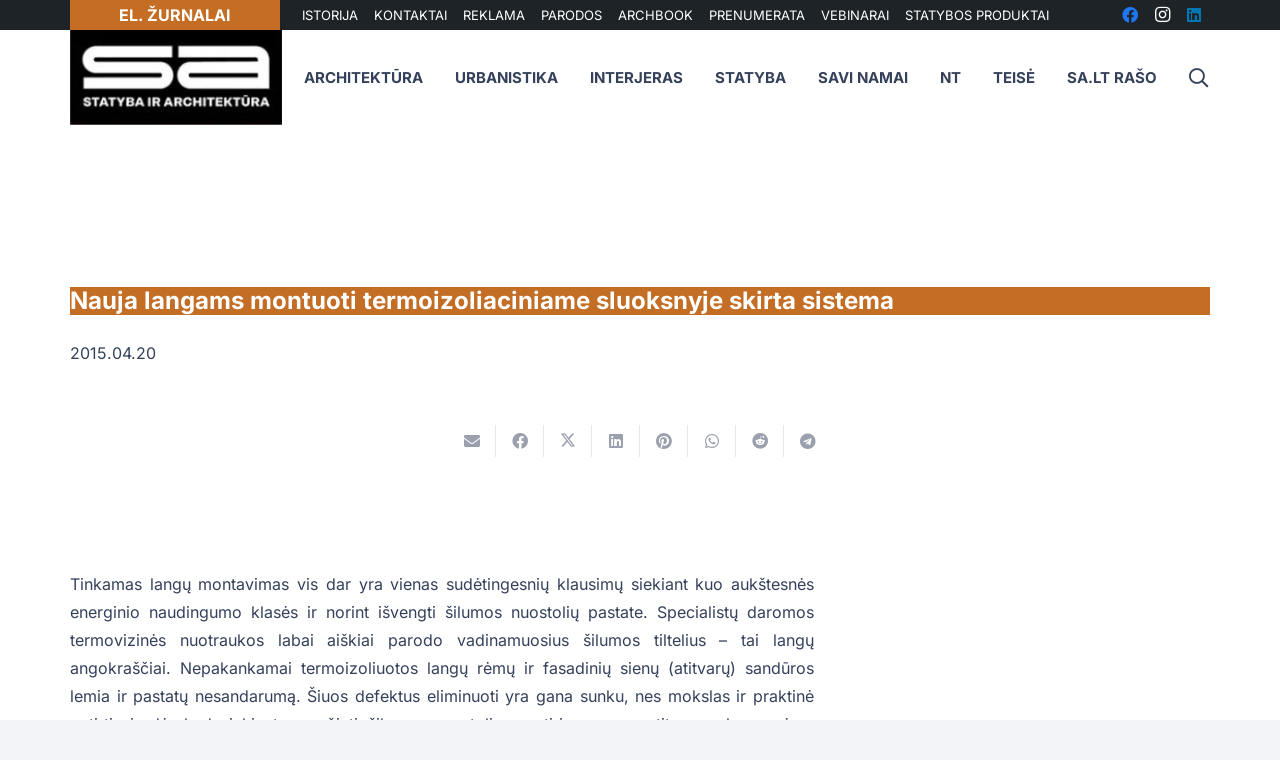

--- FILE ---
content_type: text/html; charset=UTF-8
request_url: https://sa.lt/nauja-langams-montuoti-termoizoliaciniame-sluoksnyje-skirta-sistema/
body_size: 57940
content:
<!DOCTYPE HTML>
<?xml encoding="utf-8" ?><html lang="lt-LT" prefix="og: https://ogp.me/ns#">
<head><meta charset="UTF-8"><script>if(navigator.userAgent.match(/MSIE|Internet Explorer/i)||navigator.userAgent.match(/Trident\/7\..*?rv:11/i)){var href=document.location.href;if(!href.match(/[?&]nowprocket/)){if(href.indexOf("?")==-1){if(href.indexOf("#")==-1){document.location.href=href+"?nowprocket=1"}else{document.location.href=href.replace("#","?nowprocket=1#")}}else{if(href.indexOf("#")==-1){document.location.href=href+"&nowprocket=1"}else{document.location.href=href.replace("#","&nowprocket=1#")}}}}</script><script>(()=>{class RocketLazyLoadScripts{constructor(){this.v="2.0.3",this.userEvents=["keydown","keyup","mousedown","mouseup","mousemove","mouseover","mouseenter","mouseout","mouseleave","touchmove","touchstart","touchend","touchcancel","wheel","click","dblclick","input","visibilitychange"],this.attributeEvents=["onblur","onclick","oncontextmenu","ondblclick","onfocus","onmousedown","onmouseenter","onmouseleave","onmousemove","onmouseout","onmouseover","onmouseup","onmousewheel","onscroll","onsubmit"]}async t(){this.i(),this.o(),/iP(ad|hone)/.test(navigator.userAgent)&&this.h(),this.u(),this.l(this),this.m(),this.k(this),this.p(this),this._(),await Promise.all([this.R(),this.L()]),this.lastBreath=Date.now(),this.S(this),this.P(),this.D(),this.O(),this.M(),await this.C(this.delayedScripts.normal),await this.C(this.delayedScripts.defer),await this.C(this.delayedScripts.async),this.F("domReady"),await this.T(),await this.j(),await this.I(),this.F("windowLoad"),await this.A(),window.dispatchEvent(new Event("rocket-allScriptsLoaded")),this.everythingLoaded=!0,this.lastTouchEnd&&await new Promise((t=>setTimeout(t,500-Date.now()+this.lastTouchEnd))),this.H(),this.F("all"),this.U(),this.W()}i(){this.CSPIssue=sessionStorage.getItem("rocketCSPIssue"),document.addEventListener("securitypolicyviolation",(t=>{this.CSPIssue||"script-src-elem"!==t.violatedDirective||"data"!==t.blockedURI||(this.CSPIssue=!0,sessionStorage.setItem("rocketCSPIssue",!0))}),{isRocket:!0})}o(){window.addEventListener("pageshow",(t=>{this.persisted=t.persisted,this.realWindowLoadedFired=!0}),{isRocket:!0}),window.addEventListener("pagehide",(()=>{this.onFirstUserAction=null}),{isRocket:!0})}h(){let t;function e(e){t=e}window.addEventListener("touchstart",e,{isRocket:!0}),window.addEventListener("touchend",(function i(o){Math.abs(o.changedTouches[0].pageX-t.changedTouches[0].pageX)<10&&Math.abs(o.changedTouches[0].pageY-t.changedTouches[0].pageY)<10&&o.timeStamp-t.timeStamp<200&&(o.target.dispatchEvent(new PointerEvent("click",{target:o.target,bubbles:!0,cancelable:!0,detail:1})),event.preventDefault(),window.removeEventListener("touchstart",e,{isRocket:!0}),window.removeEventListener("touchend",i,{isRocket:!0}))}),{isRocket:!0})}q(t){this.userActionTriggered||("mousemove"!==t.type||this.firstMousemoveIgnored?"keyup"===t.type||"mouseover"===t.type||"mouseout"===t.type||(this.userActionTriggered=!0,this.onFirstUserAction&&this.onFirstUserAction()):this.firstMousemoveIgnored=!0),"click"===t.type&&t.preventDefault(),this.savedUserEvents.length>0&&(t.stopPropagation(),t.stopImmediatePropagation()),"touchstart"===this.lastEvent&&"touchend"===t.type&&(this.lastTouchEnd=Date.now()),"click"===t.type&&(this.lastTouchEnd=0),this.lastEvent=t.type,this.savedUserEvents.push(t)}u(){this.savedUserEvents=[],this.userEventHandler=this.q.bind(this),this.userEvents.forEach((t=>window.addEventListener(t,this.userEventHandler,{passive:!1,isRocket:!0})))}U(){this.userEvents.forEach((t=>window.removeEventListener(t,this.userEventHandler,{passive:!1,isRocket:!0}))),this.savedUserEvents.forEach((t=>{t.target.dispatchEvent(new window[t.constructor.name](t.type,t))}))}m(){this.eventsMutationObserver=new MutationObserver((t=>{const e="return false";for(const i of t){if("attributes"===i.type){const t=i.target.getAttribute(i.attributeName);t&&t!==e&&(i.target.setAttribute("data-rocket-"+i.attributeName,t),i.target["rocket"+i.attributeName]=new Function("event",t),i.target.setAttribute(i.attributeName,e))}"childList"===i.type&&i.addedNodes.forEach((t=>{if(t.nodeType===Node.ELEMENT_NODE)for(const i of t.attributes)this.attributeEvents.includes(i.name)&&i.value&&""!==i.value&&(t.setAttribute("data-rocket-"+i.name,i.value),t["rocket"+i.name]=new Function("event",i.value),t.setAttribute(i.name,e))}))}})),this.eventsMutationObserver.observe(document,{subtree:!0,childList:!0,attributeFilter:this.attributeEvents})}H(){this.eventsMutationObserver.disconnect(),this.attributeEvents.forEach((t=>{document.querySelectorAll("[data-rocket-"+t+"]").forEach((e=>{e.setAttribute(t,e.getAttribute("data-rocket-"+t)),e.removeAttribute("data-rocket-"+t)}))}))}k(t){Object.defineProperty(HTMLElement.prototype,"onclick",{get(){return this.rocketonclick||null},set(e){this.rocketonclick=e,this.setAttribute(t.everythingLoaded?"onclick":"data-rocket-onclick","this.rocketonclick(event)")}})}S(t){function e(e,i){let o=e[i];e[i]=null,Object.defineProperty(e,i,{get:()=>o,set(s){t.everythingLoaded?o=s:e["rocket"+i]=o=s}})}e(document,"onreadystatechange"),e(window,"onload"),e(window,"onpageshow");try{Object.defineProperty(document,"readyState",{get:()=>t.rocketReadyState,set(e){t.rocketReadyState=e},configurable:!0}),document.readyState="loading"}catch(t){console.log("WPRocket DJE readyState conflict, bypassing")}}l(t){this.originalAddEventListener=EventTarget.prototype.addEventListener,this.originalRemoveEventListener=EventTarget.prototype.removeEventListener,this.savedEventListeners=[],EventTarget.prototype.addEventListener=function(e,i,o){o&&o.isRocket||!t.B(e,this)&&!t.userEvents.includes(e)||t.B(e,this)&&!t.userActionTriggered||e.startsWith("rocket-")||t.everythingLoaded?t.originalAddEventListener.call(this,e,i,o):t.savedEventListeners.push({target:this,remove:!1,type:e,func:i,options:o})},EventTarget.prototype.removeEventListener=function(e,i,o){o&&o.isRocket||!t.B(e,this)&&!t.userEvents.includes(e)||t.B(e,this)&&!t.userActionTriggered||e.startsWith("rocket-")||t.everythingLoaded?t.originalRemoveEventListener.call(this,e,i,o):t.savedEventListeners.push({target:this,remove:!0,type:e,func:i,options:o})}}F(t){"all"===t&&(EventTarget.prototype.addEventListener=this.originalAddEventListener,EventTarget.prototype.removeEventListener=this.originalRemoveEventListener),this.savedEventListeners=this.savedEventListeners.filter((e=>{let i=e.type,o=e.target||window;return"domReady"===t&&"DOMContentLoaded"!==i&&"readystatechange"!==i||("windowLoad"===t&&"load"!==i&&"readystatechange"!==i&&"pageshow"!==i||(this.B(i,o)&&(i="rocket-"+i),e.remove?o.removeEventListener(i,e.func,e.options):o.addEventListener(i,e.func,e.options),!1))}))}p(t){let e;function i(e){return t.everythingLoaded?e:e.split(" ").map((t=>"load"===t||t.startsWith("load.")?"rocket-jquery-load":t)).join(" ")}function o(o){function s(e){const s=o.fn[e];o.fn[e]=o.fn.init.prototype[e]=function(){return this[0]===window&&t.userActionTriggered&&("string"==typeof arguments[0]||arguments[0]instanceof String?arguments[0]=i(arguments[0]):"object"==typeof arguments[0]&&Object.keys(arguments[0]).forEach((t=>{const e=arguments[0][t];delete arguments[0][t],arguments[0][i(t)]=e}))),s.apply(this,arguments),this}}if(o&&o.fn&&!t.allJQueries.includes(o)){const e={DOMContentLoaded:[],"rocket-DOMContentLoaded":[]};for(const t in e)document.addEventListener(t,(()=>{e[t].forEach((t=>t()))}),{isRocket:!0});o.fn.ready=o.fn.init.prototype.ready=function(i){function s(){parseInt(o.fn.jquery)>2?setTimeout((()=>i.bind(document)(o))):i.bind(document)(o)}return t.realDomReadyFired?!t.userActionTriggered||t.fauxDomReadyFired?s():e["rocket-DOMContentLoaded"].push(s):e.DOMContentLoaded.push(s),o([])},s("on"),s("one"),s("off"),t.allJQueries.push(o)}e=o}t.allJQueries=[],o(window.jQuery),Object.defineProperty(window,"jQuery",{get:()=>e,set(t){o(t)}})}P(){const t=new Map;document.write=document.writeln=function(e){const i=document.currentScript,o=document.createRange(),s=i.parentElement;let n=t.get(i);void 0===n&&(n=i.nextSibling,t.set(i,n));const c=document.createDocumentFragment();o.setStart(c,0),c.appendChild(o.createContextualFragment(e)),s.insertBefore(c,n)}}async R(){return new Promise((t=>{this.userActionTriggered?t():this.onFirstUserAction=t}))}async L(){return new Promise((t=>{document.addEventListener("DOMContentLoaded",(()=>{this.realDomReadyFired=!0,t()}),{isRocket:!0})}))}async I(){return this.realWindowLoadedFired?Promise.resolve():new Promise((t=>{window.addEventListener("load",t,{isRocket:!0})}))}M(){this.pendingScripts=[];this.scriptsMutationObserver=new MutationObserver((t=>{for(const e of t)e.addedNodes.forEach((t=>{"SCRIPT"!==t.tagName||t.noModule||t.isWPRocket||this.pendingScripts.push({script:t,promise:new Promise((e=>{const i=()=>{const i=this.pendingScripts.findIndex((e=>e.script===t));i>=0&&this.pendingScripts.splice(i,1),e()};t.addEventListener("load",i,{isRocket:!0}),t.addEventListener("error",i,{isRocket:!0}),setTimeout(i,1e3)}))})}))})),this.scriptsMutationObserver.observe(document,{childList:!0,subtree:!0})}async j(){await this.J(),this.pendingScripts.length?(await this.pendingScripts[0].promise,await this.j()):this.scriptsMutationObserver.disconnect()}D(){this.delayedScripts={normal:[],async:[],defer:[]},document.querySelectorAll("script[type$=rocketlazyloadscript]").forEach((t=>{t.hasAttribute("data-rocket-src")?t.hasAttribute("async")&&!1!==t.async?this.delayedScripts.async.push(t):t.hasAttribute("defer")&&!1!==t.defer||"module"===t.getAttribute("data-rocket-type")?this.delayedScripts.defer.push(t):this.delayedScripts.normal.push(t):this.delayedScripts.normal.push(t)}))}async _(){await this.L();let t=[];document.querySelectorAll("script[type$=rocketlazyloadscript][data-rocket-src]").forEach((e=>{let i=e.getAttribute("data-rocket-src");if(i&&!i.startsWith("data:")){i.startsWith("//")&&(i=location.protocol+i);try{const o=new URL(i).origin;o!==location.origin&&t.push({src:o,crossOrigin:e.crossOrigin||"module"===e.getAttribute("data-rocket-type")})}catch(t){}}})),t=[...new Map(t.map((t=>[JSON.stringify(t),t]))).values()],this.N(t,"preconnect")}async $(t){if(await this.G(),!0!==t.noModule||!("noModule"in HTMLScriptElement.prototype))return new Promise((e=>{let i;function o(){(i||t).setAttribute("data-rocket-status","executed"),e()}try{if(navigator.userAgent.includes("Firefox/")||""===navigator.vendor||this.CSPIssue)i=document.createElement("script"),[...t.attributes].forEach((t=>{let e=t.nodeName;"type"!==e&&("data-rocket-type"===e&&(e="type"),"data-rocket-src"===e&&(e="src"),i.setAttribute(e,t.nodeValue))})),t.text&&(i.text=t.text),t.nonce&&(i.nonce=t.nonce),i.hasAttribute("src")?(i.addEventListener("load",o,{isRocket:!0}),i.addEventListener("error",(()=>{i.setAttribute("data-rocket-status","failed-network"),e()}),{isRocket:!0}),setTimeout((()=>{i.isConnected||e()}),1)):(i.text=t.text,o()),i.isWPRocket=!0,t.parentNode.replaceChild(i,t);else{const i=t.getAttribute("data-rocket-type"),s=t.getAttribute("data-rocket-src");i?(t.type=i,t.removeAttribute("data-rocket-type")):t.removeAttribute("type"),t.addEventListener("load",o,{isRocket:!0}),t.addEventListener("error",(i=>{this.CSPIssue&&i.target.src.startsWith("data:")?(console.log("WPRocket: CSP fallback activated"),t.removeAttribute("src"),this.$(t).then(e)):(t.setAttribute("data-rocket-status","failed-network"),e())}),{isRocket:!0}),s?(t.fetchPriority="high",t.removeAttribute("data-rocket-src"),t.src=s):t.src="data:text/javascript;base64,"+window.btoa(unescape(encodeURIComponent(t.text)))}}catch(i){t.setAttribute("data-rocket-status","failed-transform"),e()}}));t.setAttribute("data-rocket-status","skipped")}async C(t){const e=t.shift();return e?(e.isConnected&&await this.$(e),this.C(t)):Promise.resolve()}O(){this.N([...this.delayedScripts.normal,...this.delayedScripts.defer,...this.delayedScripts.async],"preload")}N(t,e){this.trash=this.trash||[];let i=!0;var o=document.createDocumentFragment();t.forEach((t=>{const s=t.getAttribute&&t.getAttribute("data-rocket-src")||t.src;if(s&&!s.startsWith("data:")){const n=document.createElement("link");n.href=s,n.rel=e,"preconnect"!==e&&(n.as="script",n.fetchPriority=i?"high":"low"),t.getAttribute&&"module"===t.getAttribute("data-rocket-type")&&(n.crossOrigin=!0),t.crossOrigin&&(n.crossOrigin=t.crossOrigin),t.integrity&&(n.integrity=t.integrity),t.nonce&&(n.nonce=t.nonce),o.appendChild(n),this.trash.push(n),i=!1}})),document.head.appendChild(o)}W(){this.trash.forEach((t=>t.remove()))}async T(){try{document.readyState="interactive"}catch(t){}this.fauxDomReadyFired=!0;try{await this.G(),document.dispatchEvent(new Event("rocket-readystatechange")),await this.G(),document.rocketonreadystatechange&&document.rocketonreadystatechange(),await this.G(),document.dispatchEvent(new Event("rocket-DOMContentLoaded")),await this.G(),window.dispatchEvent(new Event("rocket-DOMContentLoaded"))}catch(t){console.error(t)}}async A(){try{document.readyState="complete"}catch(t){}try{await this.G(),document.dispatchEvent(new Event("rocket-readystatechange")),await this.G(),document.rocketonreadystatechange&&document.rocketonreadystatechange(),await this.G(),window.dispatchEvent(new Event("rocket-load")),await this.G(),window.rocketonload&&window.rocketonload(),await this.G(),this.allJQueries.forEach((t=>t(window).trigger("rocket-jquery-load"))),await this.G();const t=new Event("rocket-pageshow");t.persisted=this.persisted,window.dispatchEvent(t),await this.G(),window.rocketonpageshow&&window.rocketonpageshow({persisted:this.persisted})}catch(t){console.error(t)}}async G(){Date.now()-this.lastBreath>45&&(await this.J(),this.lastBreath=Date.now())}async J(){return document.hidden?new Promise((t=>setTimeout(t))):new Promise((t=>requestAnimationFrame(t)))}B(t,e){return e===document&&"readystatechange"===t||(e===document&&"DOMContentLoaded"===t||(e===window&&"DOMContentLoaded"===t||(e===window&&"load"===t||e===window&&"pageshow"===t)))}static run(){(new RocketLazyLoadScripts).t()}}RocketLazyLoadScripts.run()})();</script>
	
		<style>img:is([sizes="auto" i], [sizes^="auto," i]) { contain-intrinsic-size: 3000px 1500px }</style>
	
<!-- Search Engine Optimization by Rank Math - https://rankmath.com/ -->
<title>Nauja langams montuoti termoizoliaciniame sluoksnyje skirta sistema &ndash; SA.lt</title><link rel="stylesheet" href="https://sa.lt/wp-content/cache/fonts/1/google-fonts/css/f/2/1/d27f7d32dc88892600f17aa7b11a6.css" data-wpr-hosted-gf-parameters="family=Inter%3A400%2C700%2C600&display=swap"/>
<meta name="description" content="Tinkamas lang&#371; montavimas vis dar yra vienas sud&#279;tingesni&#371; klausim&#371; siekiant kuo auk&scaron;tesn&#279;s energinio naudingumo klas&#279;s ir norint i&scaron;vengti &scaron;ilumos nuostoli&#371;">
<meta name="robots" content="follow, index, max-snippet:-1, max-video-preview:-1, max-image-preview:large">
<link rel="canonical" href="https://sa.lt/nauja-langams-montuoti-termoizoliaciniame-sluoksnyje-skirta-sistema/">
<meta property="og:locale" content="lt_LT">
<meta property="og:type" content="article">
<meta property="og:title" content="Nauja langams montuoti termoizoliaciniame sluoksnyje skirta sistema &ndash; SA.lt">
<meta property="og:description" content="Tinkamas lang&#371; montavimas vis dar yra vienas sud&#279;tingesni&#371; klausim&#371; siekiant kuo auk&scaron;tesn&#279;s energinio naudingumo klas&#279;s ir norint i&scaron;vengti &scaron;ilumos nuostoli&#371;">
<meta property="og:url" content="https://sa.lt/nauja-langams-montuoti-termoizoliaciniame-sluoksnyje-skirta-sistema/">
<meta property="og:site_name" content="SA.lt">
<meta property="article:publisher" content="https://www.facebook.com/StatybaArchitektura/">
<meta property="article:author" content="https://www.facebook.com/StatybaIrArchitektura/">
<meta property="article:tag" content="Lang&#371; montavimas">
<meta property="article:tag" content="Montavimo sistema">
<meta property="article:tag" content="Termoizoliacija">
<meta property="article:section" content="Statyba">
<meta property="og:updated_time" content="2025-06-28T18:20:25+03:00">
<meta property="og:image" content="https://sa.lt/wp-content/uploads/2021/10/default_thumb.png">
<meta property="og:image:secure_url" content="https://sa.lt/wp-content/uploads/2021/10/default_thumb.png">
<meta property="og:image:width" content="400">
<meta property="og:image:height" content="250">
<meta property="og:image:alt" content="Nauja langams montuoti termoizoliaciniame sluoksnyje skirta sistema">
<meta property="og:image:type" content="image/png">
<meta property="article:published_time" content="2015-04-20T15:54:53+03:00">
<meta property="article:modified_time" content="2025-06-28T18:20:25+03:00">
<meta name="twitter:card" content="summary_large_image">
<meta name="twitter:title" content="Nauja langams montuoti termoizoliaciniame sluoksnyje skirta sistema &ndash; SA.lt">
<meta name="twitter:description" content="Tinkamas lang&#371; montavimas vis dar yra vienas sud&#279;tingesni&#371; klausim&#371; siekiant kuo auk&scaron;tesn&#279;s energinio naudingumo klas&#279;s ir norint i&scaron;vengti &scaron;ilumos nuostoli&#371;">
<meta name="twitter:image" content="https://sa.lt/wp-content/uploads/2021/10/default_thumb.png">
<meta name="twitter:label1" content="Written by">
<meta name="twitter:data1" content="SA">
<meta name="twitter:label2" content="Time to read">
<meta name="twitter:data2" content="4 minutes">
<script type="application/ld+json" class="rank-math-schema">{"@context":"https://schema.org","@graph":[{"@type":"Organization","@id":"https://sa.lt/#organization","name":"SA.lt \u2013 Statyba ir architekt\u016bra","url":"https://sa.lt","sameAs":["https://www.facebook.com/StatybaArchitektura/"],"logo":{"@type":"ImageObject","@id":"https://sa.lt/#logo","url":"https://sa.lt/wp-content/uploads/2021/06/statyba-ir-architektura.png","contentUrl":"https://sa.lt/wp-content/uploads/2021/06/statyba-ir-architektura.png","caption":"SA.lt","inLanguage":"lt-LT","width":"164","height":"164"}},{"@type":"WebSite","@id":"https://sa.lt/#website","url":"https://sa.lt","name":"SA.lt","publisher":{"@id":"https://sa.lt/#organization"},"inLanguage":"lt-LT"},{"@type":"ImageObject","@id":"https://sa.lt/wp-content/uploads/2021/10/default_thumb.png","url":"https://sa.lt/wp-content/uploads/2021/10/default_thumb.png","width":"400","height":"250","inLanguage":"lt-LT"},{"@type":"WebPage","@id":"https://sa.lt/nauja-langams-montuoti-termoizoliaciniame-sluoksnyje-skirta-sistema/#webpage","url":"https://sa.lt/nauja-langams-montuoti-termoizoliaciniame-sluoksnyje-skirta-sistema/","name":"Nauja langams montuoti termoizoliaciniame sluoksnyje skirta sistema &ndash; SA.lt","datePublished":"2015-04-20T15:54:53+03:00","dateModified":"2025-06-28T18:20:25+03:00","isPartOf":{"@id":"https://sa.lt/#website"},"primaryImageOfPage":{"@id":"https://sa.lt/wp-content/uploads/2021/10/default_thumb.png"},"inLanguage":"lt-LT"},{"@type":"Person","@id":"https://sa.lt/author/sa/","name":"SA","url":"https://sa.lt/author/sa/","image":{"@type":"ImageObject","@id":"https://secure.gravatar.com/avatar/cc2f56c3181f0abdcfc60ec5e7f758e3212c0230a8c26165338783bc74a2d35a?s=96&amp;r=g","url":"https://secure.gravatar.com/avatar/cc2f56c3181f0abdcfc60ec5e7f758e3212c0230a8c26165338783bc74a2d35a?s=96&amp;r=g","caption":"SA","inLanguage":"lt-LT"},"sameAs":["https://sa.lt/","https://www.facebook.com/StatybaIrArchitektura/"],"worksFor":{"@id":"https://sa.lt/#organization"}},{"@type":"NewsArticle","headline":"Nauja langams montuoti termoizoliaciniame sluoksnyje skirta sistema &ndash; SA.lt","datePublished":"2015-04-20T15:54:53+03:00","dateModified":"2025-06-28T18:20:25+03:00","articleSection":"Statyba, Technologijos, \u017dalioji energija","author":{"@id":"https://sa.lt/author/sa/","name":"SA"},"publisher":{"@id":"https://sa.lt/#organization"},"description":"Tinkamas lang\u0173 montavimas vis dar yra vienas sud\u0117tingesni\u0173 klausim\u0173 siekiant kuo auk\u0161tesn\u0117s energinio naudingumo klas\u0117s ir norint i\u0161vengti \u0161ilumos nuostoli\u0173 Nauja langams montuoti termoizoliaciniame sluoksnyje skirta sistema","name":"Nauja langams montuoti termoizoliaciniame sluoksnyje skirta sistema &ndash; SA.lt","@id":"https://sa.lt/nauja-langams-montuoti-termoizoliaciniame-sluoksnyje-skirta-sistema/#richSnippet","isPartOf":{"@id":"https://sa.lt/nauja-langams-montuoti-termoizoliaciniame-sluoksnyje-skirta-sistema/#webpage"},"image":{"@id":"https://sa.lt/wp-content/uploads/2021/10/default_thumb.png"},"inLanguage":"lt-LT","mainEntityOfPage":{"@id":"https://sa.lt/nauja-langams-montuoti-termoizoliaciniame-sluoksnyje-skirta-sistema/#webpage"}}]}</script>
<!-- /Rank Math WordPress SEO plugin -->



<link rel="alternate" type="application/rss+xml" title="SA.lt &raquo; &#302;ra&scaron;&#371; RSS srautas" href="https://sa.lt/feed/">
<link rel="alternate" type="application/rss+xml" title="SA.lt &raquo; Komentar&#371; RSS srautas" href="https://sa.lt/comments/feed/">
<link rel="alternate" type="application/rss+xml" title="SA.lt &raquo; &#302;ra&scaron;o &bdquo;Nauja langams montuoti termoizoliaciniame sluoksnyje skirta sistema&ldquo; komentar&#371; RSS srautas" href="https://sa.lt/nauja-langams-montuoti-termoizoliaciniame-sluoksnyje-skirta-sistema/feed/">
<meta name="viewport" content="width=device-width, initial-scale=1">
<meta name="SKYPE_TOOLBAR" content="SKYPE_TOOLBAR_PARSER_COMPATIBLE">
<meta name="theme-color" content="#f2f4f7">
<meta property="og:title" content="Nauja langams montuoti termoizoliaciniame sluoksnyje skirta sistema &ndash; SA.lt">
<meta property="og:url" content="https://sa.lt/nauja-langams-montuoti-termoizoliaciniame-sluoksnyje-skirta-sistema/">
<meta property="og:locale" content="lt_LT">
<meta property="og:site_name" content="SA.lt">
<meta property="og:type" content="article">
<script type="rocketlazyloadscript">
window._wpemojiSettings = {"baseUrl":"https:\/\/s.w.org\/images\/core\/emoji\/16.0.1\/72x72\/","ext":".png","svgUrl":"https:\/\/s.w.org\/images\/core\/emoji\/16.0.1\/svg\/","svgExt":".svg","source":{"concatemoji":"https:\/\/sa.lt\/wp-includes\/js\/wp-emoji-release.min.js?ver=6.8.3"}};
/*! This file is auto-generated */
!function(s,n){var o,i,e;function c(e){try{var t={supportTests:e,timestamp:(new Date).valueOf()};sessionStorage.setItem(o,JSON.stringify(t))}catch(e){}}function p(e,t,n){e.clearRect(0,0,e.canvas.width,e.canvas.height),e.fillText(t,0,0);var t=new Uint32Array(e.getImageData(0,0,e.canvas.width,e.canvas.height).data),a=(e.clearRect(0,0,e.canvas.width,e.canvas.height),e.fillText(n,0,0),new Uint32Array(e.getImageData(0,0,e.canvas.width,e.canvas.height).data));return t.every(function(e,t){return e===a[t]})}function u(e,t){e.clearRect(0,0,e.canvas.width,e.canvas.height),e.fillText(t,0,0);for(var n=e.getImageData(16,16,1,1),a=0;a<n.data.length;a++)if(0!==n.data[a])return!1;return!0}function f(e,t,n,a){switch(t){case"flag":return n(e,"\ud83c\udff3\ufe0f\u200d\u26a7\ufe0f","\ud83c\udff3\ufe0f\u200b\u26a7\ufe0f")?!1:!n(e,"\ud83c\udde8\ud83c\uddf6","\ud83c\udde8\u200b\ud83c\uddf6")&&!n(e,"\ud83c\udff4\udb40\udc67\udb40\udc62\udb40\udc65\udb40\udc6e\udb40\udc67\udb40\udc7f","\ud83c\udff4\u200b\udb40\udc67\u200b\udb40\udc62\u200b\udb40\udc65\u200b\udb40\udc6e\u200b\udb40\udc67\u200b\udb40\udc7f");case"emoji":return!a(e,"\ud83e\udedf")}return!1}function g(e,t,n,a){var r="undefined"!=typeof WorkerGlobalScope&&self instanceof WorkerGlobalScope?new OffscreenCanvas(300,150):s.createElement("canvas"),o=r.getContext("2d",{willReadFrequently:!0}),i=(o.textBaseline="top",o.font="600 32px Arial",{});return e.forEach(function(e){i[e]=t(o,e,n,a)}),i}function t(e){var t=s.createElement("script");t.src=e,t.defer=!0,s.head.appendChild(t)}"undefined"!=typeof Promise&&(o="wpEmojiSettingsSupports",i=["flag","emoji"],n.supports={everything:!0,everythingExceptFlag:!0},e=new Promise(function(e){s.addEventListener("DOMContentLoaded",e,{once:!0})}),new Promise(function(t){var n=function(){try{var e=JSON.parse(sessionStorage.getItem(o));if("object"==typeof e&&"number"==typeof e.timestamp&&(new Date).valueOf()<e.timestamp+604800&&"object"==typeof e.supportTests)return e.supportTests}catch(e){}return null}();if(!n){if("undefined"!=typeof Worker&&"undefined"!=typeof OffscreenCanvas&&"undefined"!=typeof URL&&URL.createObjectURL&&"undefined"!=typeof Blob)try{var e="postMessage("+g.toString()+"("+[JSON.stringify(i),f.toString(),p.toString(),u.toString()].join(",")+"));",a=new Blob([e],{type:"text/javascript"}),r=new Worker(URL.createObjectURL(a),{name:"wpTestEmojiSupports"});return void(r.onmessage=function(e){c(n=e.data),r.terminate(),t(n)})}catch(e){}c(n=g(i,f,p,u))}t(n)}).then(function(e){for(var t in e)n.supports[t]=e[t],n.supports.everything=n.supports.everything&&n.supports[t],"flag"!==t&&(n.supports.everythingExceptFlag=n.supports.everythingExceptFlag&&n.supports[t]);n.supports.everythingExceptFlag=n.supports.everythingExceptFlag&&!n.supports.flag,n.DOMReady=!1,n.readyCallback=function(){n.DOMReady=!0}}).then(function(){return e}).then(function(){var e;n.supports.everything||(n.readyCallback(),(e=n.source||{}).concatemoji?t(e.concatemoji):e.wpemoji&&e.twemoji&&(t(e.twemoji),t(e.wpemoji)))}))}((window,document),window._wpemojiSettings);
</script>
<!-- sa.lt is managing ads with Advanced Ads 2.0.9 &ndash; https://wpadvancedads.com/ --><!--noptimize--><script type="rocketlazyloadscript" id="advads-ready">
			window.advanced_ads_ready=function(e,a){a=a||"complete";var d=function(e){return"interactive"===a?"loading"!==e:"complete"===e};d(document.readyState)?e():document.addEventListener("readystatechange",(function(a){d(a.target.readyState)&&e()}),{once:"interactive"===a})},window.advanced_ads_ready_queue=window.advanced_ads_ready_queue||[];		</script>
		<!--/noptimize--><link data-minify="1" rel="stylesheet" id="dashicons-css" href="https://sa.lt/wp-content/cache/min/1/wp-includes/css/dashicons.min.css?ver=1762255862" media="all">
<link rel="stylesheet" id="post-views-counter-frontend-css" href="https://sa.lt/wp-content/plugins/post-views-counter/css/frontend.min.css?ver=1.5.5" media="all">
<style id="wp-emoji-styles-inline-css">

	img.wp-smiley, img.emoji {
		display: inline !important;
		border: none !important;
		box-shadow: none !important;
		height: 1em !important;
		width: 1em !important;
		margin: 0 0.07em !important;
		vertical-align: -0.1em !important;
		background: none !important;
		padding: 0 !important;
	}
</style>
<link rel="stylesheet" id="wp-block-library-css" href="https://sa.lt/wp-includes/css/dist/block-library/style.min.css?ver=6.8.3" media="all">
<style id="classic-theme-styles-inline-css">
/*! This file is auto-generated */
.wp-block-button__link{color:#fff;background-color:#32373c;border-radius:9999px;box-shadow:none;text-decoration:none;padding:calc(.667em + 2px) calc(1.333em + 2px);font-size:1.125em}.wp-block-file__button{background:#32373c;color:#fff;text-decoration:none}
</style>
<style id="global-styles-inline-css">
:root{--wp--preset--aspect-ratio--square: 1;--wp--preset--aspect-ratio--4-3: 4/3;--wp--preset--aspect-ratio--3-4: 3/4;--wp--preset--aspect-ratio--3-2: 3/2;--wp--preset--aspect-ratio--2-3: 2/3;--wp--preset--aspect-ratio--16-9: 16/9;--wp--preset--aspect-ratio--9-16: 9/16;--wp--preset--color--black: #000000;--wp--preset--color--cyan-bluish-gray: #abb8c3;--wp--preset--color--white: #ffffff;--wp--preset--color--pale-pink: #f78da7;--wp--preset--color--vivid-red: #cf2e2e;--wp--preset--color--luminous-vivid-orange: #ff6900;--wp--preset--color--luminous-vivid-amber: #fcb900;--wp--preset--color--light-green-cyan: #7bdcb5;--wp--preset--color--vivid-green-cyan: #00d084;--wp--preset--color--pale-cyan-blue: #8ed1fc;--wp--preset--color--vivid-cyan-blue: #0693e3;--wp--preset--color--vivid-purple: #9b51e0;--wp--preset--gradient--vivid-cyan-blue-to-vivid-purple: linear-gradient(135deg,rgba(6,147,227,1) 0%,rgb(155,81,224) 100%);--wp--preset--gradient--light-green-cyan-to-vivid-green-cyan: linear-gradient(135deg,rgb(122,220,180) 0%,rgb(0,208,130) 100%);--wp--preset--gradient--luminous-vivid-amber-to-luminous-vivid-orange: linear-gradient(135deg,rgba(252,185,0,1) 0%,rgba(255,105,0,1) 100%);--wp--preset--gradient--luminous-vivid-orange-to-vivid-red: linear-gradient(135deg,rgba(255,105,0,1) 0%,rgb(207,46,46) 100%);--wp--preset--gradient--very-light-gray-to-cyan-bluish-gray: linear-gradient(135deg,rgb(238,238,238) 0%,rgb(169,184,195) 100%);--wp--preset--gradient--cool-to-warm-spectrum: linear-gradient(135deg,rgb(74,234,220) 0%,rgb(151,120,209) 20%,rgb(207,42,186) 40%,rgb(238,44,130) 60%,rgb(251,105,98) 80%,rgb(254,248,76) 100%);--wp--preset--gradient--blush-light-purple: linear-gradient(135deg,rgb(255,206,236) 0%,rgb(152,150,240) 100%);--wp--preset--gradient--blush-bordeaux: linear-gradient(135deg,rgb(254,205,165) 0%,rgb(254,45,45) 50%,rgb(107,0,62) 100%);--wp--preset--gradient--luminous-dusk: linear-gradient(135deg,rgb(255,203,112) 0%,rgb(199,81,192) 50%,rgb(65,88,208) 100%);--wp--preset--gradient--pale-ocean: linear-gradient(135deg,rgb(255,245,203) 0%,rgb(182,227,212) 50%,rgb(51,167,181) 100%);--wp--preset--gradient--electric-grass: linear-gradient(135deg,rgb(202,248,128) 0%,rgb(113,206,126) 100%);--wp--preset--gradient--midnight: linear-gradient(135deg,rgb(2,3,129) 0%,rgb(40,116,252) 100%);--wp--preset--font-size--small: 13px;--wp--preset--font-size--medium: 20px;--wp--preset--font-size--large: 36px;--wp--preset--font-size--x-large: 42px;--wp--preset--spacing--20: 0.44rem;--wp--preset--spacing--30: 0.67rem;--wp--preset--spacing--40: 1rem;--wp--preset--spacing--50: 1.5rem;--wp--preset--spacing--60: 2.25rem;--wp--preset--spacing--70: 3.38rem;--wp--preset--spacing--80: 5.06rem;--wp--preset--shadow--natural: 6px 6px 9px rgba(0, 0, 0, 0.2);--wp--preset--shadow--deep: 12px 12px 50px rgba(0, 0, 0, 0.4);--wp--preset--shadow--sharp: 6px 6px 0px rgba(0, 0, 0, 0.2);--wp--preset--shadow--outlined: 6px 6px 0px -3px rgba(255, 255, 255, 1), 6px 6px rgba(0, 0, 0, 1);--wp--preset--shadow--crisp: 6px 6px 0px rgba(0, 0, 0, 1);}:where(.is-layout-flex){gap: 0.5em;}:where(.is-layout-grid){gap: 0.5em;}body .is-layout-flex{display: flex;}.is-layout-flex{flex-wrap: wrap;align-items: center;}.is-layout-flex > :is(*, div){margin: 0;}body .is-layout-grid{display: grid;}.is-layout-grid > :is(*, div){margin: 0;}:where(.wp-block-columns.is-layout-flex){gap: 2em;}:where(.wp-block-columns.is-layout-grid){gap: 2em;}:where(.wp-block-post-template.is-layout-flex){gap: 1.25em;}:where(.wp-block-post-template.is-layout-grid){gap: 1.25em;}.has-black-color{color: var(--wp--preset--color--black) !important;}.has-cyan-bluish-gray-color{color: var(--wp--preset--color--cyan-bluish-gray) !important;}.has-white-color{color: var(--wp--preset--color--white) !important;}.has-pale-pink-color{color: var(--wp--preset--color--pale-pink) !important;}.has-vivid-red-color{color: var(--wp--preset--color--vivid-red) !important;}.has-luminous-vivid-orange-color{color: var(--wp--preset--color--luminous-vivid-orange) !important;}.has-luminous-vivid-amber-color{color: var(--wp--preset--color--luminous-vivid-amber) !important;}.has-light-green-cyan-color{color: var(--wp--preset--color--light-green-cyan) !important;}.has-vivid-green-cyan-color{color: var(--wp--preset--color--vivid-green-cyan) !important;}.has-pale-cyan-blue-color{color: var(--wp--preset--color--pale-cyan-blue) !important;}.has-vivid-cyan-blue-color{color: var(--wp--preset--color--vivid-cyan-blue) !important;}.has-vivid-purple-color{color: var(--wp--preset--color--vivid-purple) !important;}.has-black-background-color{background-color: var(--wp--preset--color--black) !important;}.has-cyan-bluish-gray-background-color{background-color: var(--wp--preset--color--cyan-bluish-gray) !important;}.has-white-background-color{background-color: var(--wp--preset--color--white) !important;}.has-pale-pink-background-color{background-color: var(--wp--preset--color--pale-pink) !important;}.has-vivid-red-background-color{background-color: var(--wp--preset--color--vivid-red) !important;}.has-luminous-vivid-orange-background-color{background-color: var(--wp--preset--color--luminous-vivid-orange) !important;}.has-luminous-vivid-amber-background-color{background-color: var(--wp--preset--color--luminous-vivid-amber) !important;}.has-light-green-cyan-background-color{background-color: var(--wp--preset--color--light-green-cyan) !important;}.has-vivid-green-cyan-background-color{background-color: var(--wp--preset--color--vivid-green-cyan) !important;}.has-pale-cyan-blue-background-color{background-color: var(--wp--preset--color--pale-cyan-blue) !important;}.has-vivid-cyan-blue-background-color{background-color: var(--wp--preset--color--vivid-cyan-blue) !important;}.has-vivid-purple-background-color{background-color: var(--wp--preset--color--vivid-purple) !important;}.has-black-border-color{border-color: var(--wp--preset--color--black) !important;}.has-cyan-bluish-gray-border-color{border-color: var(--wp--preset--color--cyan-bluish-gray) !important;}.has-white-border-color{border-color: var(--wp--preset--color--white) !important;}.has-pale-pink-border-color{border-color: var(--wp--preset--color--pale-pink) !important;}.has-vivid-red-border-color{border-color: var(--wp--preset--color--vivid-red) !important;}.has-luminous-vivid-orange-border-color{border-color: var(--wp--preset--color--luminous-vivid-orange) !important;}.has-luminous-vivid-amber-border-color{border-color: var(--wp--preset--color--luminous-vivid-amber) !important;}.has-light-green-cyan-border-color{border-color: var(--wp--preset--color--light-green-cyan) !important;}.has-vivid-green-cyan-border-color{border-color: var(--wp--preset--color--vivid-green-cyan) !important;}.has-pale-cyan-blue-border-color{border-color: var(--wp--preset--color--pale-cyan-blue) !important;}.has-vivid-cyan-blue-border-color{border-color: var(--wp--preset--color--vivid-cyan-blue) !important;}.has-vivid-purple-border-color{border-color: var(--wp--preset--color--vivid-purple) !important;}.has-vivid-cyan-blue-to-vivid-purple-gradient-background{background: var(--wp--preset--gradient--vivid-cyan-blue-to-vivid-purple) !important;}.has-light-green-cyan-to-vivid-green-cyan-gradient-background{background: var(--wp--preset--gradient--light-green-cyan-to-vivid-green-cyan) !important;}.has-luminous-vivid-amber-to-luminous-vivid-orange-gradient-background{background: var(--wp--preset--gradient--luminous-vivid-amber-to-luminous-vivid-orange) !important;}.has-luminous-vivid-orange-to-vivid-red-gradient-background{background: var(--wp--preset--gradient--luminous-vivid-orange-to-vivid-red) !important;}.has-very-light-gray-to-cyan-bluish-gray-gradient-background{background: var(--wp--preset--gradient--very-light-gray-to-cyan-bluish-gray) !important;}.has-cool-to-warm-spectrum-gradient-background{background: var(--wp--preset--gradient--cool-to-warm-spectrum) !important;}.has-blush-light-purple-gradient-background{background: var(--wp--preset--gradient--blush-light-purple) !important;}.has-blush-bordeaux-gradient-background{background: var(--wp--preset--gradient--blush-bordeaux) !important;}.has-luminous-dusk-gradient-background{background: var(--wp--preset--gradient--luminous-dusk) !important;}.has-pale-ocean-gradient-background{background: var(--wp--preset--gradient--pale-ocean) !important;}.has-electric-grass-gradient-background{background: var(--wp--preset--gradient--electric-grass) !important;}.has-midnight-gradient-background{background: var(--wp--preset--gradient--midnight) !important;}.has-small-font-size{font-size: var(--wp--preset--font-size--small) !important;}.has-medium-font-size{font-size: var(--wp--preset--font-size--medium) !important;}.has-large-font-size{font-size: var(--wp--preset--font-size--large) !important;}.has-x-large-font-size{font-size: var(--wp--preset--font-size--x-large) !important;}
:where(.wp-block-post-template.is-layout-flex){gap: 1.25em;}:where(.wp-block-post-template.is-layout-grid){gap: 1.25em;}
:where(.wp-block-columns.is-layout-flex){gap: 2em;}:where(.wp-block-columns.is-layout-grid){gap: 2em;}
:root :where(.wp-block-pullquote){font-size: 1.5em;line-height: 1.6;}
</style>
<link data-minify="1" rel="stylesheet" id="mailerlite_forms.css-css" href="https://sa.lt/wp-content/cache/min/1/wp-content/plugins/official-mailerlite-sign-up-forms/assets/css/mailerlite_forms.css?ver=1762255862" media="all">
<style id="woocommerce-inline-inline-css">
.woocommerce form .form-row .required { visibility: visible; }
</style>
<link rel="stylesheet" id="wp-ulike-css" href="https://sa.lt/wp-content/cache/background-css/1/sa.lt/wp-content/plugins/wp-ulike/assets/css/wp-ulike.min.css?ver=4.7.9.1&wpr_t=1768460533" media="all">
<link data-minify="1" rel="stylesheet" id="brands-styles-css" href="https://sa.lt/wp-content/cache/min/1/wp-content/plugins/woocommerce/assets/css/brands.css?ver=1762255862" media="all">

<link rel="stylesheet" id="us-style-css" href="https://sa.lt/wp-content/themes/Impreza/css/style.min.css?ver=8.22" media="all">
<link rel="stylesheet" id="us-woocommerce-css" href="https://sa.lt/wp-content/themes/Impreza/common/css/plugins/woocommerce.min.css?ver=8.22" media="all">
<link data-minify="1" rel="stylesheet" id="theme-style-css" href="https://sa.lt/wp-content/cache/min/1/wp-content/themes/Impreza-child/style.css?ver=1762255862" media="all">
<link data-minify="1" rel="stylesheet" id="bsf-Defaults-css" href="https://sa.lt/wp-content/cache/min/1/wp-content/uploads/smile_fonts/Defaults/Defaults.css?ver=1762255862" media="all">
<style id="rocket-lazyload-inline-css">
.rll-youtube-player{position:relative;padding-bottom:56.23%;height:0;overflow:hidden;max-width:100%;}.rll-youtube-player:focus-within{outline: 2px solid currentColor;outline-offset: 5px;}.rll-youtube-player iframe{position:absolute;top:0;left:0;width:100%;height:100%;z-index:100;background:0 0}.rll-youtube-player img{bottom:0;display:block;left:0;margin:auto;max-width:100%;width:100%;position:absolute;right:0;top:0;border:none;height:auto;-webkit-transition:.4s all;-moz-transition:.4s all;transition:.4s all}.rll-youtube-player img:hover{-webkit-filter:brightness(75%)}.rll-youtube-player .play{height:100%;width:100%;left:0;top:0;position:absolute;background:var(--wpr-bg-8922d806-3188-4aaf-8872-f15529e38c48) no-repeat center;background-color: transparent !important;cursor:pointer;border:none;}.wp-embed-responsive .wp-has-aspect-ratio .rll-youtube-player{position:absolute;padding-bottom:0;width:100%;height:100%;top:0;bottom:0;left:0;right:0}
</style>
<script type="rocketlazyloadscript" id="post-views-counter-frontend-js-before">
var pvcArgsFrontend = {"mode":"js","postID":19573,"requestURL":"https:\/\/sa.lt\/wp-admin\/admin-ajax.php","nonce":"acfa3c309c","dataStorage":"cookies","multisite":false,"path":"\/","domain":""};
</script>
<script type="rocketlazyloadscript" data-rocket-src="https://sa.lt/wp-content/plugins/post-views-counter/js/frontend.min.js?ver=1.5.5" id="post-views-counter-frontend-js" data-rocket-defer defer></script>
<script src="https://sa.lt/wp-includes/js/jquery/jquery.min.js?ver=3.7.1" id="jquery-core-js" data-rocket-defer defer></script>
<script src="https://sa.lt/wp-content/plugins/woocommerce/assets/js/jquery-blockui/jquery.blockUI.min.js?ver=2.7.0-wc.9.9.6" id="jquery-blockui-js" defer data-wp-strategy="defer"></script>
<script type="rocketlazyloadscript" data-rocket-src="https://sa.lt/wp-content/plugins/woocommerce/assets/js/js-cookie/js.cookie.min.js?ver=2.1.4-wc.9.9.6" id="js-cookie-js" defer data-wp-strategy="defer"></script>
<script id="woocommerce-js-extra">
var woocommerce_params = {"ajax_url":"\/wp-admin\/admin-ajax.php","wc_ajax_url":"\/?wc-ajax=%%endpoint%%","i18n_password_show":"Rodyti slapta\u017eod\u012f","i18n_password_hide":"Sl\u0117pti slapta\u017eod\u012f"};
</script>
<script type="rocketlazyloadscript" data-rocket-src="https://sa.lt/wp-content/plugins/woocommerce/assets/js/frontend/woocommerce.min.js?ver=9.9.6" id="woocommerce-js" defer data-wp-strategy="defer"></script>
<script type="rocketlazyloadscript"></script><link rel="https://api.w.org/" href="https://sa.lt/wp-json/"><link rel="alternate" title="JSON" type="application/json" href="https://sa.lt/wp-json/wp/v2/posts/19573"><link rel="EditURI" type="application/rsd+xml" title="RSD" href="https://sa.lt/xmlrpc.php?rsd">
<meta name="generator" content="WordPress 6.8.3">
<link rel="shortlink" href="https://sa.lt/?p=19573">
<link rel="alternate" title="oEmbed (JSON)" type="application/json+oembed" href="https://sa.lt/wp-json/oembed/1.0/embed?url=https%3A%2F%2Fsa.lt%2Fnauja-langams-montuoti-termoizoliaciniame-sluoksnyje-skirta-sistema%2F">
<link rel="alternate" title="oEmbed (XML)" type="text/xml+oembed" href="https://sa.lt/wp-json/oembed/1.0/embed?url=https%3A%2F%2Fsa.lt%2Fnauja-langams-montuoti-termoizoliaciniame-sluoksnyje-skirta-sistema%2F&amp;format=xml">
        <!-- MailerLite Universal -->
        <script type="rocketlazyloadscript">
            (function(w,d,e,u,f,l,n){w[f]=w[f]||function(){(w[f].q=w[f].q||[])
                .push(arguments);},l=d.createElement(e),l.async=1,l.src=u,
                n=d.getElementsByTagName(e)[0],n.parentNode.insertBefore(l,n);})
            (window,document,'script','https://assets.mailerlite.com/js/universal.js','ml');
            ml('account', '161903');
            ml('enablePopups', true);
        </script>
        <!-- End MailerLite Universal -->
        		<script id="us_add_no_touch">
			if ( ! /Android|webOS|iPhone|iPad|iPod|BlackBerry|IEMobile|Opera Mini/i.test( navigator.userAgent ) ) {
				var root = document.getElementsByTagName( 'html' )[ 0 ]
				root.className += " no-touch";
			}
		</script>
			<noscript><style>.woocommerce-product-gallery{ opacity: 1 !important; }</style></noscript>
	<meta name="generator" content="Powered by WPBakery Page Builder - drag and drop page builder for WordPress.">
<link rel="icon" href="https://sa.lt/wp-content/uploads/2024/11/cropped-sa-favicon-512-32x32.jpg" sizes="32x32">
<link rel="icon" href="https://sa.lt/wp-content/uploads/2024/11/cropped-sa-favicon-512-192x192.jpg" sizes="192x192">
<link rel="apple-touch-icon" href="https://sa.lt/wp-content/uploads/2024/11/cropped-sa-favicon-512-180x180.jpg">
<meta name="msapplication-TileImage" content="https://sa.lt/wp-content/uploads/2024/11/cropped-sa-favicon-512-270x270.jpg">
		<style id="wp-custom-css">
			.pxtitle {font-size:13px!important;}
/*
h2 {
font-size: 22px!important;
line-height: 1.2!important;
}*/
/*
.w-grid-item .w-post-elm.post_image img {
    max-width: 400px !important;
    height: auto !important;=
    margin: 0 auto; =
}*/		</style>
		<noscript><style> .wpb_animate_when_almost_visible { opacity: 1; }</style></noscript><noscript><style id="rocket-lazyload-nojs-css">.rll-youtube-player, [data-lazy-src]{display:none !important;}</style></noscript>		<style id="us-icon-fonts">@font-face{font-display:block;font-style:normal;font-family:"fontawesome";font-weight:900;src:url("https://sa.lt/wp-content/themes/Impreza/fonts/fa-solid-900.woff2?ver=8.22") format("woff2")}.fas{font-family:"fontawesome";font-weight:900}@font-face{font-display:block;font-style:normal;font-family:"fontawesome";font-weight:400;src:url("https://sa.lt/wp-content/themes/Impreza/fonts/fa-regular-400.woff2?ver=8.22") format("woff2")}.far{font-family:"fontawesome";font-weight:400}@font-face{font-display:block;font-style:normal;font-family:"fontawesome";font-weight:300;src:url("https://sa.lt/wp-content/themes/Impreza/fonts/fa-light-300.woff2?ver=8.22") format("woff2")}.fal{font-family:"fontawesome";font-weight:300}@font-face{font-display:block;font-style:normal;font-family:"Font Awesome 5 Duotone";font-weight:900;src:url("https://sa.lt/wp-content/themes/Impreza/fonts/fa-duotone-900.woff2?ver=8.22") format("woff2")}.fad{font-family:"Font Awesome 5 Duotone";font-weight:900}.fad{position:relative}.fad:before{position:absolute}.fad:after{opacity:0.4}@font-face{font-display:block;font-style:normal;font-family:"Font Awesome 5 Brands";font-weight:400;src:url("https://sa.lt/wp-content/themes/Impreza/fonts/fa-brands-400.woff2?ver=8.22") format("woff2")}.fab{font-family:"Font Awesome 5 Brands";font-weight:400}@font-face{font-display:block;font-style:normal;font-family:"Material Icons";font-weight:400;src:url("https://sa.lt/wp-content/themes/Impreza/fonts/material-icons.woff2?ver=8.22") format("woff2")}.material-icons{font-family:"Material Icons";font-weight:400}</style>
				<style id="us-theme-options-css">:root{--color-header-middle-bg:#ffffff;--color-header-middle-bg-grad:#ffffff;--color-header-middle-text:#35415b;--color-header-middle-text-hover:#c46d25;--color-header-transparent-bg:transparent;--color-header-transparent-bg-grad:transparent;--color-header-transparent-text:#35415b;--color-header-transparent-text-hover:#c46d25;--color-chrome-toolbar:#f2f4f7;--color-chrome-toolbar-grad:#f2f4f7;--color-header-top-bg:#f2f4f7;--color-header-top-bg-grad:#f2f4f7;--color-header-top-text:#727f9f;--color-header-top-text-hover:#c46d25;--color-header-top-transparent-bg:rgba(0,0,0,0.2);--color-header-top-transparent-bg-grad:rgba(0,0,0,0.2);--color-header-top-transparent-text:rgba(255,255,255,0.66);--color-header-top-transparent-text-hover:#ffffff;--color-content-bg:#ffffff;--color-content-bg-grad:#ffffff;--color-content-bg-alt:#f2f4f7;--color-content-bg-alt-grad:#f2f4f7;--color-content-border:#e3e7f0;--color-content-heading:#0f131f;--color-content-heading-grad:#0f131f;--color-content-text:#35415b;--color-content-link:#c46d25;--color-content-link-hover:#35415b;--color-content-primary:#c46d25;--color-content-primary-grad:#c46d25;--color-content-secondary:#35415b;--color-content-secondary-grad:#35415b;--color-content-faded:#727f9f;--color-content-overlay:rgba(15,19,31,0.80);--color-content-overlay-grad:rgba(15,19,31,0.80);--color-alt-content-bg:#f2f4f7;--color-alt-content-bg-grad:#f2f4f7;--color-alt-content-bg-alt:#ffffff;--color-alt-content-bg-alt-grad:#ffffff;--color-alt-content-border:#e3e7f0;--color-alt-content-heading:#0f131f;--color-alt-content-heading-grad:#0f131f;--color-alt-content-text:#35415b;--color-alt-content-link:#5e9918;--color-alt-content-link-hover:#35415b;--color-alt-content-primary:#c46d25;--color-alt-content-primary-grad:#c46d25;--color-alt-content-secondary:#35415b;--color-alt-content-secondary-grad:#35415b;--color-alt-content-faded:#727f9f;--color-alt-content-overlay:#5e9918;--color-alt-content-overlay-grad:#5e9918;--color-footer-bg:#0f131f;--color-footer-bg-grad:#0f131f;--color-footer-bg-alt:#1c2130;--color-footer-bg-alt-grad:#1c2130;--color-footer-border:#2b3242;--color-footer-heading:#ffffff;--color-footer-heading-grad:#ffffff;--color-footer-text:#8d9096;--color-footer-link:#2572c4;--color-footer-link-hover:#ffffff;--color-subfooter-bg:#35415b;--color-subfooter-bg-grad:#35415b;--color-subfooter-bg-alt:#2b3242;--color-subfooter-bg-alt-grad:#2b3242;--color-subfooter-border:#727f9f;--color-subfooter-heading:#e3e7f0;--color-subfooter-heading-grad:#e3e7f0;--color-subfooter-text:#9ba5bf;--color-subfooter-link:#5e9918;--color-subfooter-link-hover:#ffffff;--color-content-primary-faded:rgba(196,109,37,0.15);--box-shadow:0 5px 15px rgba(0,0,0,.15);--box-shadow-up:0 -5px 15px rgba(0,0,0,.15);--site-canvas-width:1300px;--site-content-width:1140px;--text-block-margin-bottom:0rem;--inputs-font-size:1rem;--inputs-height:2.8rem;--inputs-padding:0.8rem;--inputs-border-width:0px;--inputs-text-color:var(--color-content-text)}.has-content-primary-color{color:var(--color-content-primary)}.has-content-primary-background-color{background:var(--color-content-primary-grad)}.has-content-secondary-color{color:var(--color-content-secondary)}.has-content-secondary-background-color{background:var(--color-content-secondary-grad)}.has-content-heading-color{color:var(--color-content-heading)}.has-content-heading-background-color{background:var(--color-content-heading-grad)}.has-content-text-color{color:var(--color-content-text)}.has-content-text-background-color{background:var(--color-content-text-grad)}.has-content-faded-color{color:var(--color-content-faded)}.has-content-faded-background-color{background:var(--color-content-faded-grad)}.has-content-border-color{color:var(--color-content-border)}.has-content-border-background-color{background:var(--color-content-border-grad)}.has-content-bg-alt-color{color:var(--color-content-bg-alt)}.has-content-bg-alt-background-color{background:var(--color-content-bg-alt-grad)}.has-content-bg-color{color:var(--color-content-bg)}.has-content-bg-background-color{background:var(--color-content-bg-grad)}:root{--font-family:Inter,sans-serif;--font-size:16px;--line-height:28px;--font-weight:400;--bold-font-weight:700;--text-transform:none;--font-style:normal;--letter-spacing:0em;--h1-font-family:inherit;--h1-font-size:42px;--h1-line-height:1.2;--h1-font-weight:400;--h1-bold-font-weight:700;--h1-text-transform:none;--h1-font-style:normal;--h1-letter-spacing:0em;--h1-margin-bottom:1.5rem;--h2-font-family:var(--h1-font-family);--h2-font-size:24px;--h2-line-height:1.2;--h2-font-weight:var(--h1-font-weight);--h2-bold-font-weight:var(--h1-bold-font-weight);--h2-text-transform:var(--h1-text-transform);--h2-font-style:var(--h1-font-style);--h2-letter-spacing:0em;--h2-margin-bottom:1.5rem;--h3-font-family:var(--h1-font-family);--h3-font-size:20px;--h3-line-height:1.2;--h3-font-weight:var(--h1-font-weight);--h3-bold-font-weight:var(--h1-bold-font-weight);--h3-text-transform:var(--h1-text-transform);--h3-font-style:var(--h1-font-style);--h3-letter-spacing:0em;--h3-margin-bottom:1.5rem;--h4-font-family:var(--h1-font-family);--h4-font-size:18px;--h4-line-height:1.2;--h4-font-weight:var(--h1-font-weight);--h4-bold-font-weight:var(--h1-bold-font-weight);--h4-text-transform:var(--h1-text-transform);--h4-font-style:italic;--h4-letter-spacing:0em;--h4-margin-bottom:1.5rem;--h5-font-family:var(--h1-font-family);--h5-font-size:calc(16px + 0.8vw);--h5-line-height:1.2;--h5-font-weight:var(--h1-font-weight);--h5-bold-font-weight:var(--h1-bold-font-weight);--h5-text-transform:var(--h1-text-transform);--h5-font-style:var(--h1-font-style);--h5-letter-spacing:0em;--h5-margin-bottom:1.5rem;--h6-font-family:inherit;--h6-font-size:16px;--h6-line-height:1.2;--h6-font-weight:600;--h6-bold-font-weight:var(--h1-bold-font-weight);--h6-text-transform:var(--h1-text-transform);--h6-font-style:var(--h1-font-style);--h6-letter-spacing:0.05em;--h6-margin-bottom:1.5rem;--h6-color:var(--color-content-link)}h1{font-family:var(--h1-font-family,inherit);font-weight:var(--h1-font-weight,inherit);font-size:var(--h1-font-size,inherit);font-style:var(--h1-font-style,inherit);line-height:var(--h1-line-height,1.4);letter-spacing:var(--h1-letter-spacing,inherit);text-transform:var(--h1-text-transform,inherit);margin-bottom:var(--h1-margin-bottom,1.5rem)}h1>strong{font-weight:var(--h1-bold-font-weight,bold)}h2{font-family:var(--h2-font-family,inherit);font-weight:var(--h2-font-weight,inherit);font-size:var(--h2-font-size,inherit);font-style:var(--h2-font-style,inherit);line-height:var(--h2-line-height,1.4);letter-spacing:var(--h2-letter-spacing,inherit);text-transform:var(--h2-text-transform,inherit);margin-bottom:var(--h2-margin-bottom,1.5rem)}h2>strong{font-weight:var(--h2-bold-font-weight,bold)}h3{font-family:var(--h3-font-family,inherit);font-weight:var(--h3-font-weight,inherit);font-size:var(--h3-font-size,inherit);font-style:var(--h3-font-style,inherit);line-height:var(--h3-line-height,1.4);letter-spacing:var(--h3-letter-spacing,inherit);text-transform:var(--h3-text-transform,inherit);margin-bottom:var(--h3-margin-bottom,1.5rem)}h3>strong{font-weight:var(--h3-bold-font-weight,bold)}h4{font-family:var(--h4-font-family,inherit);font-weight:var(--h4-font-weight,inherit);font-size:var(--h4-font-size,inherit);font-style:var(--h4-font-style,inherit);line-height:var(--h4-line-height,1.4);letter-spacing:var(--h4-letter-spacing,inherit);text-transform:var(--h4-text-transform,inherit);margin-bottom:var(--h4-margin-bottom,1.5rem)}h4>strong{font-weight:var(--h4-bold-font-weight,bold)}h5{font-family:var(--h5-font-family,inherit);font-weight:var(--h5-font-weight,inherit);font-size:var(--h5-font-size,inherit);font-style:var(--h5-font-style,inherit);line-height:var(--h5-line-height,1.4);letter-spacing:var(--h5-letter-spacing,inherit);text-transform:var(--h5-text-transform,inherit);margin-bottom:var(--h5-margin-bottom,1.5rem)}h5>strong{font-weight:var(--h5-bold-font-weight,bold)}h6{font-family:var(--h6-font-family,inherit);font-weight:var(--h6-font-weight,inherit);font-size:var(--h6-font-size,inherit);font-style:var(--h6-font-style,inherit);line-height:var(--h6-line-height,1.4);letter-spacing:var(--h6-letter-spacing,inherit);text-transform:var(--h6-text-transform,inherit);margin-bottom:var(--h6-margin-bottom,1.5rem)}h6>strong{font-weight:var(--h6-bold-font-weight,bold)}h6{color:var(--h6-color,inherit)}body{background:var(--color-content-bg-alt)}@media (max-width:1220px){.l-main .aligncenter{max-width:calc(100vw - 5rem)}}@media (min-width:1381px){body.usb_preview .hide_on_default{opacity:0.25!important}.vc_hidden-lg,body:not(.usb_preview) .hide_on_default{display:none!important}.default_align_left{text-align:left;justify-content:flex-start}.default_align_right{text-align:right;justify-content:flex-end}.default_align_center{text-align:center;justify-content:center}.w-hwrapper.default_align_center>*{margin-left:calc( var(--hwrapper-gap,1.2rem) / 2 );margin-right:calc( var(--hwrapper-gap,1.2rem) / 2 )}.default_align_justify{justify-content:space-between}.w-hwrapper>.default_align_justify,.default_align_justify>.w-btn{width:100%}}@media (min-width:1025px) and (max-width:1380px){body.usb_preview .hide_on_laptops{opacity:0.25!important}.vc_hidden-md,body:not(.usb_preview) .hide_on_laptops{display:none!important}.laptops_align_left{text-align:left;justify-content:flex-start}.laptops_align_right{text-align:right;justify-content:flex-end}.laptops_align_center{text-align:center;justify-content:center}.w-hwrapper.laptops_align_center>*{margin-left:calc( var(--hwrapper-gap,1.2rem) / 2 );margin-right:calc( var(--hwrapper-gap,1.2rem) / 2 )}.laptops_align_justify{justify-content:space-between}.w-hwrapper>.laptops_align_justify,.laptops_align_justify>.w-btn{width:100%}.g-cols.via_grid[style*="--laptops-gap"]{grid-gap:var(--laptops-gap,3rem)}}@media (min-width:601px) and (max-width:1024px){body.usb_preview .hide_on_tablets{opacity:0.25!important}.vc_hidden-sm,body:not(.usb_preview) .hide_on_tablets{display:none!important}.tablets_align_left{text-align:left;justify-content:flex-start}.tablets_align_right{text-align:right;justify-content:flex-end}.tablets_align_center{text-align:center;justify-content:center}.w-hwrapper.tablets_align_center>*{margin-left:calc( var(--hwrapper-gap,1.2rem) / 2 );margin-right:calc( var(--hwrapper-gap,1.2rem) / 2 )}.tablets_align_justify{justify-content:space-between}.w-hwrapper>.tablets_align_justify,.tablets_align_justify>.w-btn{width:100%}.g-cols.via_grid[style*="--tablets-gap"]{grid-gap:var(--tablets-gap,3rem)}}@media (max-width:600px){body.usb_preview .hide_on_mobiles{opacity:0.25!important}.vc_hidden-xs,body:not(.usb_preview) .hide_on_mobiles{display:none!important}.mobiles_align_left{text-align:left;justify-content:flex-start}.mobiles_align_right{text-align:right;justify-content:flex-end}.mobiles_align_center{text-align:center;justify-content:center}.w-hwrapper.mobiles_align_center>*{margin-left:calc( var(--hwrapper-gap,1.2rem) / 2 );margin-right:calc( var(--hwrapper-gap,1.2rem) / 2 )}.mobiles_align_justify{justify-content:space-between}.w-hwrapper>.mobiles_align_justify,.mobiles_align_justify>.w-btn{width:100%}.w-hwrapper.stack_on_mobiles{display:block}.w-hwrapper.stack_on_mobiles>*{display:block;margin:0 0 var(--hwrapper-gap,1.2rem)}.w-hwrapper.stack_on_mobiles>:last-child{margin-bottom:0}.g-cols.via_grid[style*="--mobiles-gap"]{grid-gap:var(--mobiles-gap,1.5rem)}}@media (max-width:600px){.g-cols.type_default>div[class*="vc_col-xs-"]{margin-top:1rem;margin-bottom:1rem}.g-cols>div:not([class*="vc_col-xs-"]){width:100%;margin:0 0 1.5rem}.g-cols.reversed>div:last-of-type{order:-1}.g-cols.type_boxes>div,.g-cols.reversed>div:first-child,.g-cols:not(.reversed)>div:last-child,.g-cols>div.has_bg_color{margin-bottom:0}.vc_col-xs-1{width:8.3333%}.vc_col-xs-2{width:16.6666%}.vc_col-xs-1\/5{width:20%}.vc_col-xs-3{width:25%}.vc_col-xs-4{width:33.3333%}.vc_col-xs-2\/5{width:40%}.vc_col-xs-5{width:41.6666%}.vc_col-xs-6{width:50%}.vc_col-xs-7{width:58.3333%}.vc_col-xs-3\/5{width:60%}.vc_col-xs-8{width:66.6666%}.vc_col-xs-9{width:75%}.vc_col-xs-4\/5{width:80%}.vc_col-xs-10{width:83.3333%}.vc_col-xs-11{width:91.6666%}.vc_col-xs-12{width:100%}.vc_col-xs-offset-0{margin-left:0}.vc_col-xs-offset-1{margin-left:8.3333%}.vc_col-xs-offset-2{margin-left:16.6666%}.vc_col-xs-offset-1\/5{margin-left:20%}.vc_col-xs-offset-3{margin-left:25%}.vc_col-xs-offset-4{margin-left:33.3333%}.vc_col-xs-offset-2\/5{margin-left:40%}.vc_col-xs-offset-5{margin-left:41.6666%}.vc_col-xs-offset-6{margin-left:50%}.vc_col-xs-offset-7{margin-left:58.3333%}.vc_col-xs-offset-3\/5{margin-left:60%}.vc_col-xs-offset-8{margin-left:66.6666%}.vc_col-xs-offset-9{margin-left:75%}.vc_col-xs-offset-4\/5{margin-left:80%}.vc_col-xs-offset-10{margin-left:83.3333%}.vc_col-xs-offset-11{margin-left:91.6666%}.vc_col-xs-offset-12{margin-left:100%}}@media (min-width:601px){.vc_col-sm-1{width:8.3333%}.vc_col-sm-2{width:16.6666%}.vc_col-sm-1\/5{width:20%}.vc_col-sm-3{width:25%}.vc_col-sm-4{width:33.3333%}.vc_col-sm-2\/5{width:40%}.vc_col-sm-5{width:41.6666%}.vc_col-sm-6{width:50%}.vc_col-sm-7{width:58.3333%}.vc_col-sm-3\/5{width:60%}.vc_col-sm-8{width:66.6666%}.vc_col-sm-9{width:75%}.vc_col-sm-4\/5{width:80%}.vc_col-sm-10{width:83.3333%}.vc_col-sm-11{width:91.6666%}.vc_col-sm-12{width:100%}.vc_col-sm-offset-0{margin-left:0}.vc_col-sm-offset-1{margin-left:8.3333%}.vc_col-sm-offset-2{margin-left:16.6666%}.vc_col-sm-offset-1\/5{margin-left:20%}.vc_col-sm-offset-3{margin-left:25%}.vc_col-sm-offset-4{margin-left:33.3333%}.vc_col-sm-offset-2\/5{margin-left:40%}.vc_col-sm-offset-5{margin-left:41.6666%}.vc_col-sm-offset-6{margin-left:50%}.vc_col-sm-offset-7{margin-left:58.3333%}.vc_col-sm-offset-3\/5{margin-left:60%}.vc_col-sm-offset-8{margin-left:66.6666%}.vc_col-sm-offset-9{margin-left:75%}.vc_col-sm-offset-4\/5{margin-left:80%}.vc_col-sm-offset-10{margin-left:83.3333%}.vc_col-sm-offset-11{margin-left:91.6666%}.vc_col-sm-offset-12{margin-left:100%}}@media (min-width:1025px){.vc_col-md-1{width:8.3333%}.vc_col-md-2{width:16.6666%}.vc_col-md-1\/5{width:20%}.vc_col-md-3{width:25%}.vc_col-md-4{width:33.3333%}.vc_col-md-2\/5{width:40%}.vc_col-md-5{width:41.6666%}.vc_col-md-6{width:50%}.vc_col-md-7{width:58.3333%}.vc_col-md-3\/5{width:60%}.vc_col-md-8{width:66.6666%}.vc_col-md-9{width:75%}.vc_col-md-4\/5{width:80%}.vc_col-md-10{width:83.3333%}.vc_col-md-11{width:91.6666%}.vc_col-md-12{width:100%}.vc_col-md-offset-0{margin-left:0}.vc_col-md-offset-1{margin-left:8.3333%}.vc_col-md-offset-2{margin-left:16.6666%}.vc_col-md-offset-1\/5{margin-left:20%}.vc_col-md-offset-3{margin-left:25%}.vc_col-md-offset-4{margin-left:33.3333%}.vc_col-md-offset-2\/5{margin-left:40%}.vc_col-md-offset-5{margin-left:41.6666%}.vc_col-md-offset-6{margin-left:50%}.vc_col-md-offset-7{margin-left:58.3333%}.vc_col-md-offset-3\/5{margin-left:60%}.vc_col-md-offset-8{margin-left:66.6666%}.vc_col-md-offset-9{margin-left:75%}.vc_col-md-offset-4\/5{margin-left:80%}.vc_col-md-offset-10{margin-left:83.3333%}.vc_col-md-offset-11{margin-left:91.6666%}.vc_col-md-offset-12{margin-left:100%}}@media (min-width:1381px){.vc_col-lg-1{width:8.3333%}.vc_col-lg-2{width:16.6666%}.vc_col-lg-1\/5{width:20%}.vc_col-lg-3{width:25%}.vc_col-lg-4{width:33.3333%}.vc_col-lg-2\/5{width:40%}.vc_col-lg-5{width:41.6666%}.vc_col-lg-6{width:50%}.vc_col-lg-7{width:58.3333%}.vc_col-lg-3\/5{width:60%}.vc_col-lg-8{width:66.6666%}.vc_col-lg-9{width:75%}.vc_col-lg-4\/5{width:80%}.vc_col-lg-10{width:83.3333%}.vc_col-lg-11{width:91.6666%}.vc_col-lg-12{width:100%}.vc_col-lg-offset-0{margin-left:0}.vc_col-lg-offset-1{margin-left:8.3333%}.vc_col-lg-offset-2{margin-left:16.6666%}.vc_col-lg-offset-1\/5{margin-left:20%}.vc_col-lg-offset-3{margin-left:25%}.vc_col-lg-offset-4{margin-left:33.3333%}.vc_col-lg-offset-2\/5{margin-left:40%}.vc_col-lg-offset-5{margin-left:41.6666%}.vc_col-lg-offset-6{margin-left:50%}.vc_col-lg-offset-7{margin-left:58.3333%}.vc_col-lg-offset-3\/5{margin-left:60%}.vc_col-lg-offset-8{margin-left:66.6666%}.vc_col-lg-offset-9{margin-left:75%}.vc_col-lg-offset-4\/5{margin-left:80%}.vc_col-lg-offset-10{margin-left:83.3333%}.vc_col-lg-offset-11{margin-left:91.6666%}.vc_col-lg-offset-12{margin-left:100%}}@media (min-width:601px) and (max-width:1024px){.g-cols.via_flex.type_default>div[class*="vc_col-md-"],.g-cols.via_flex.type_default>div[class*="vc_col-lg-"]{margin-top:1rem;margin-bottom:1rem}}@media (min-width:1025px) and (max-width:1380px){.g-cols.via_flex.type_default>div[class*="vc_col-lg-"]{margin-top:1rem;margin-bottom:1rem}}@media (max-width:599px){.l-canvas{overflow:hidden}.g-cols.stacking_default.reversed>div:last-of-type{order:-1}.g-cols.stacking_default.via_flex>div:not([class*="vc_col-xs"]){width:100%;margin:0 0 1.5rem}.g-cols.stacking_default.via_grid.mobiles-cols_1{grid-template-columns:100%}.g-cols.stacking_default.via_flex.type_boxes>div,.g-cols.stacking_default.via_flex.reversed>div:first-child,.g-cols.stacking_default.via_flex:not(.reversed)>div:last-child,.g-cols.stacking_default.via_flex>div.has_bg_color{margin-bottom:0}.g-cols.stacking_default.via_flex.type_default>.wpb_column.stretched{margin-left:-1rem;margin-right:-1rem}.g-cols.stacking_default.via_grid.mobiles-cols_1>.wpb_column.stretched,.g-cols.stacking_default.via_flex.type_boxes>.wpb_column.stretched{margin-left:-2.5rem;margin-right:-2.5rem;width:auto}.vc_column-inner.type_sticky>.wpb_wrapper,.vc_column_container.type_sticky>.vc_column-inner{top:0!important}}@media (min-width:600px){body:not(.rtl) .l-section.for_sidebar.at_left>div>.l-sidebar,.rtl .l-section.for_sidebar.at_right>div>.l-sidebar{order:-1}.vc_column_container.type_sticky>.vc_column-inner,.vc_column-inner.type_sticky>.wpb_wrapper{position:-webkit-sticky;position:sticky}.l-section.type_sticky{position:-webkit-sticky;position:sticky;top:0;z-index:11;transition:top 0.3s cubic-bezier(.78,.13,.15,.86) 0.1s}.header_hor .l-header.post_fixed.sticky_auto_hide{z-index:12}.admin-bar .l-section.type_sticky{top:32px}.l-section.type_sticky>.l-section-h{transition:padding-top 0.3s}.header_hor .l-header.pos_fixed:not(.down)~.l-main .l-section.type_sticky:not(:first-of-type){top:var(--header-sticky-height)}.admin-bar.header_hor .l-header.pos_fixed:not(.down)~.l-main .l-section.type_sticky:not(:first-of-type){top:calc( var(--header-sticky-height) + 32px )}.header_hor .l-header.pos_fixed.sticky:not(.down)~.l-main .l-section.type_sticky:first-of-type>.l-section-h{padding-top:var(--header-sticky-height)}.header_hor.headerinpos_bottom .l-header.pos_fixed.sticky:not(.down)~.l-main .l-section.type_sticky:first-of-type>.l-section-h{padding-bottom:var(--header-sticky-height)!important}}@media screen and (min-width:1220px){.g-cols.via_flex.type_default>.wpb_column.stretched:first-of-type{margin-left:calc( var(--site-content-width) / 2 + 0px / 2 + 1.5rem - 50vw)}.g-cols.via_flex.type_default>.wpb_column.stretched:last-of-type{margin-right:calc( var(--site-content-width) / 2 + 0px / 2 + 1.5rem - 50vw)}.l-main .alignfull, .w-separator.width_screen,.g-cols.via_grid>.wpb_column.stretched:first-of-type,.g-cols.via_flex.type_boxes>.wpb_column.stretched:first-of-type{margin-left:calc( var(--site-content-width) / 2 + 0px / 2 - 50vw )}.l-main .alignfull, .w-separator.width_screen,.g-cols.via_grid>.wpb_column.stretched:last-of-type,.g-cols.via_flex.type_boxes>.wpb_column.stretched:last-of-type{margin-right:calc( var(--site-content-width) / 2 + 0px / 2 - 50vw )}}@media (max-width:600px){.w-form-row.for_submit[style*=btn-size-mobiles] .w-btn{font-size:var(--btn-size-mobiles)!important}}a,button,input[type=submit],.ui-slider-handle{outline:none!important}.w-toplink,.w-header-show{background:rgba(0,0,0,0.3)}.no-touch .w-toplink.active:hover,.no-touch .w-header-show:hover{background:var(--color-content-primary-grad)}button[type=submit]:not(.w-btn),input[type=submit]:not(.w-btn),.woocommerce .button.alt,.woocommerce .button.checkout,.woocommerce .button.add_to_cart_button,.us-nav-style_1>*,.navstyle_1>.owl-nav button,.us-btn-style_1{font-size:16px;line-height:1.2!important;font-weight:700;font-style:normal;text-transform:none;letter-spacing:0em;padding:1.0em 2.0em;background:#c46d25;border-color:transparent;color:#ffffff!important}button[type=submit]:not(.w-btn):before,input[type=submit]:not(.w-btn),.woocommerce .button.alt:before,.woocommerce .button.checkout:before,.woocommerce .button.add_to_cart_button:before,.us-nav-style_1>*:before,.navstyle_1>.owl-nav button:before,.us-btn-style_1:before{border-width:0px}.no-touch button[type=submit]:not(.w-btn):hover,.no-touch input[type=submit]:not(.w-btn):hover,.no-touch .woocommerce .button.alt:hover,.no-touch .woocommerce .button.checkout:hover,.no-touch .woocommerce .button.add_to_cart_button:hover,.us-nav-style_1>span.current,.no-touch .us-nav-style_1>a:hover,.no-touch .navstyle_1>.owl-nav button:hover,.no-touch .us-btn-style_1:hover{background:#b35f1b;border-color:transparent;color:#ffffff!important}.us-nav-style_1>*{min-width:calc(1.2em + 2 * 1.0em)}.us-nav-style_4>*,.navstyle_4>.owl-nav button,.us-btn-style_4{font-size:16px;line-height:1.2!important;font-weight:700;font-style:normal;text-transform:none;letter-spacing:0em;padding:1.0em 2.0em;background:#5e9918;border-color:transparent;color:#ffffff!important}.us-nav-style_4>*:before,.navstyle_4>.owl-nav button:before,.us-btn-style_4:before{border-width:0px}.us-nav-style_4>span.current,.no-touch .us-nav-style_4>a:hover,.no-touch .navstyle_4>.owl-nav button:hover,.no-touch .us-btn-style_4:hover{background:#5e9918;border-color:transparent;color:#ffffff!important}.us-nav-style_4>*{min-width:calc(1.2em + 2 * 1.0em)}.us-nav-style_3>*,.navstyle_3>.owl-nav button,.us-btn-style_3{font-size:16px;line-height:1.2!important;font-weight:700;font-style:normal;text-transform:none;letter-spacing:0em;padding:1.0em 2.0em;background:#c4c4c4;border-color:transparent;color:#ffffff!important}.us-nav-style_3>*:before,.navstyle_3>.owl-nav button:before,.us-btn-style_3:before{border-width:0px}.us-nav-style_3>span.current,.no-touch .us-nav-style_3>a:hover,.no-touch .navstyle_3>.owl-nav button:hover,.no-touch .us-btn-style_3:hover{background:#adadad;border-color:transparent;color:#ffffff!important}.us-nav-style_3>*{min-width:calc(1.2em + 2 * 1.0em)}.woocommerce .button,.woocommerce .actions .button,.us-nav-style_2>*,.navstyle_2>.owl-nav button,.us-btn-style_2{font-size:16px;line-height:1.2!important;font-weight:700;font-style:normal;text-transform:none;letter-spacing:0em;border-radius:0.3em;padding:1.0em 2.0em;background:var(--color-content-border);border-color:transparent;color:var(--color-content-text)!important}.woocommerce .button:before,.woocommerce .actions .button:before,.us-nav-style_2>*:before,.navstyle_2>.owl-nav button:before,.us-btn-style_2:before{border-width:0px}.no-touch .woocommerce .button:hover,.no-touch .woocommerce .actions .button:hover,.us-nav-style_2>span.current,.no-touch .us-nav-style_2>a:hover,.no-touch .navstyle_2>.owl-nav button:hover,.no-touch .us-btn-style_2:hover{background:var(--color-content-text);border-color:transparent;color:var(--color-content-bg)!important}.us-nav-style_2>*{min-width:calc(1.2em + 2 * 1.0em)}.w-filter.state_desktop.style_drop_default .w-filter-item-title,.w-color-swatch,.select2-selection,select,textarea,input:not([type=submit]){font-weight:400;letter-spacing:0em;border-radius:0.3rem;background:var(--color-content-bg-alt);border-color:var(--color-content-border);color:var(--color-content-text);box-shadow:0px 1px 0px 0px rgba(0,0,0,0.08) inset}.w-filter.state_desktop.style_drop_default .w-filter-item-title:focus,.select2-container--open .select2-selection,select:focus,textarea:focus,input:not([type=submit]):focus{box-shadow:0px 0px 0px 2px var(--color-content-primary)}.w-form-row.move_label .w-form-row-label{font-size:1rem;top:calc(2.8rem/2 + 0px - 0.7em);margin:0 0.8rem;background-color:var(--color-content-bg-alt);color:var(--color-content-text)}.w-form-row.with_icon.move_label .w-form-row-label{margin-left:calc(1.6em + 0.8rem)}.color_alternate input:not([type=submit]),.color_alternate textarea,.color_alternate select,.color_alternate .move_label .w-form-row-label{background:var(--color-alt-content-bg-alt-grad)}.color_footer-top input:not([type=submit]),.color_footer-top textarea,.color_footer-top select,.color_footer-top .w-form-row.move_label .w-form-row-label{background:var(--color-subfooter-bg-alt-grad)}.color_footer-bottom input:not([type=submit]),.color_footer-bottom textarea,.color_footer-bottom select,.color_footer-bottom .w-form-row.move_label .w-form-row-label{background:var(--color-footer-bg-alt-grad)}.color_alternate input:not([type=submit]),.color_alternate textarea,.color_alternate select{border-color:var(--color-alt-content-border)}.color_footer-top input:not([type=submit]),.color_footer-top textarea,.color_footer-top select{border-color:var(--color-subfooter-border)}.color_footer-bottom input:not([type=submit]),.color_footer-bottom textarea,.color_footer-bottom select{border-color:var(--color-footer-border)}.color_alternate input:not([type=submit]),.color_alternate textarea,.color_alternate select,.color_alternate .w-form-row-field>i,.color_alternate .w-form-row-field:after,.color_alternate .widget_search form:after,.color_footer-top input:not([type=submit]),.color_footer-top textarea,.color_footer-top select,.color_footer-top .w-form-row-field>i,.color_footer-top .w-form-row-field:after,.color_footer-top .widget_search form:after,.color_footer-bottom input:not([type=submit]),.color_footer-bottom textarea,.color_footer-bottom select,.color_footer-bottom .w-form-row-field>i,.color_footer-bottom .w-form-row-field:after,.color_footer-bottom .widget_search form:after{color:inherit}.leaflet-default-icon-path{background-image:var(--wpr-bg-f9194381-f492-4671-81f0-281b163ecc05)}.woocommerce-product-gallery--columns-4 li{width:25.000%}.woocommerce-product-gallery ol{margin:2px -2px 0}.woocommerce-product-gallery ol>li{padding:2px}.header_hor .w-nav.type_desktop .menu-item-229646 .w-nav-list.level_2{left:0;right:0;transform-origin:50% 0}.header_hor .w-nav.type_desktop .menu-item-229646{position:static}</style>
				<style id="us-current-header-css"> .l-subheader.at_top,.l-subheader.at_top .w-dropdown-list,.l-subheader.at_top .type_mobile .w-nav-list.level_1{background:#1D2327;color:var(--color-content-bg)}.no-touch .l-subheader.at_top a:hover,.no-touch .l-header.bg_transparent .l-subheader.at_top .w-dropdown.opened a:hover{color:#ededed}.l-header.bg_transparent:not(.sticky) .l-subheader.at_top{background:var(--color-header-top-transparent-bg);color:var(--color-header-top-transparent-text)}.no-touch .l-header.bg_transparent:not(.sticky) .at_top .w-cart-link:hover,.no-touch .l-header.bg_transparent:not(.sticky) .at_top .w-text a:hover,.no-touch .l-header.bg_transparent:not(.sticky) .at_top .w-html a:hover,.no-touch .l-header.bg_transparent:not(.sticky) .at_top .w-nav>a:hover,.no-touch .l-header.bg_transparent:not(.sticky) .at_top .w-menu a:hover,.no-touch .l-header.bg_transparent:not(.sticky) .at_top .w-search>a:hover,.no-touch .l-header.bg_transparent:not(.sticky) .at_top .w-dropdown a:hover,.no-touch .l-header.bg_transparent:not(.sticky) .at_top .type_desktop .menu-item.level_1:hover>a{color:var(--color-header-transparent-text-hover)}.l-subheader.at_middle,.l-subheader.at_middle .w-dropdown-list,.l-subheader.at_middle .type_mobile .w-nav-list.level_1{background:var(--color-header-middle-bg);color:var(--color-header-middle-text)}.no-touch .l-subheader.at_middle a:hover,.no-touch .l-header.bg_transparent .l-subheader.at_middle .w-dropdown.opened a:hover{color:var(--color-header-middle-text-hover)}.l-header.bg_transparent:not(.sticky) .l-subheader.at_middle{background:var(--color-header-transparent-bg);color:var(--color-header-transparent-text)}.no-touch .l-header.bg_transparent:not(.sticky) .at_middle .w-cart-link:hover,.no-touch .l-header.bg_transparent:not(.sticky) .at_middle .w-text a:hover,.no-touch .l-header.bg_transparent:not(.sticky) .at_middle .w-html a:hover,.no-touch .l-header.bg_transparent:not(.sticky) .at_middle .w-nav>a:hover,.no-touch .l-header.bg_transparent:not(.sticky) .at_middle .w-menu a:hover,.no-touch .l-header.bg_transparent:not(.sticky) .at_middle .w-search>a:hover,.no-touch .l-header.bg_transparent:not(.sticky) .at_middle .w-dropdown a:hover,.no-touch .l-header.bg_transparent:not(.sticky) .at_middle .type_desktop .menu-item.level_1:hover>a{color:var(--color-header-transparent-text-hover)}.l-subheader.at_bottom,.l-subheader.at_bottom .w-dropdown-list,.l-subheader.at_bottom .type_mobile .w-nav-list.level_1{background:var(--color-header-middle-bg);color:#ffffff}.no-touch .l-subheader.at_bottom a:hover,.no-touch .l-header.bg_transparent .l-subheader.at_bottom .w-dropdown.opened a:hover{color:#f7f7f7}.l-header.bg_transparent:not(.sticky) .l-subheader.at_bottom{background:var(--color-header-middle-text-hover);color:var(--color-header-transparent-text)}.no-touch .l-header.bg_transparent:not(.sticky) .at_bottom .w-cart-link:hover,.no-touch .l-header.bg_transparent:not(.sticky) .at_bottom .w-text a:hover,.no-touch .l-header.bg_transparent:not(.sticky) .at_bottom .w-html a:hover,.no-touch .l-header.bg_transparent:not(.sticky) .at_bottom .w-nav>a:hover,.no-touch .l-header.bg_transparent:not(.sticky) .at_bottom .w-menu a:hover,.no-touch .l-header.bg_transparent:not(.sticky) .at_bottom .w-search>a:hover,.no-touch .l-header.bg_transparent:not(.sticky) .at_bottom .w-dropdown a:hover,.no-touch .l-header.bg_transparent:not(.sticky) .at_bottom .type_desktop .menu-item.level_1:hover>a{color:var(--color-header-transparent-text-hover)}.header_ver .l-header{background:var(--color-header-middle-bg);color:var(--color-header-middle-text)}@media (min-width:1381px){.hidden_for_default{display:none!important}.l-header{position:relative;z-index:111;width:100%}.l-subheader{margin:0 auto}.l-subheader.width_full{padding-left:1.5rem;padding-right:1.5rem}.l-subheader-h{display:flex;align-items:center;position:relative;margin:0 auto;max-width:var(--site-content-width,1200px);height:inherit}.w-header-show{display:none}.l-header.pos_fixed{position:fixed;left:0}.l-header.pos_fixed:not(.notransition) .l-subheader{transition-property:transform,background,box-shadow,line-height,height;transition-duration:.3s;transition-timing-function:cubic-bezier(.78,.13,.15,.86)}.headerinpos_bottom.sticky_first_section .l-header.pos_fixed{position:fixed!important}.header_hor .l-header.sticky_auto_hide{transition:transform .3s cubic-bezier(.78,.13,.15,.86) .1s}.header_hor .l-header.sticky_auto_hide.down{transform:translateY(-110%)}.l-header.bg_transparent:not(.sticky) .l-subheader{box-shadow:none!important;background:none}.l-header.bg_transparent~.l-main .l-section.width_full.height_auto:first-of-type>.l-section-h{padding-top:0!important;padding-bottom:0!important}.l-header.pos_static.bg_transparent{position:absolute;left:0}.l-subheader.width_full .l-subheader-h{max-width:none!important}.l-header.shadow_thin .l-subheader.at_middle,.l-header.shadow_thin .l-subheader.at_bottom{box-shadow:0 1px 0 rgba(0,0,0,0.08)}.l-header.shadow_wide .l-subheader.at_middle,.l-header.shadow_wide .l-subheader.at_bottom{box-shadow:0 3px 5px -1px rgba(0,0,0,0.1),0 2px 1px -1px rgba(0,0,0,0.05)}.header_hor .l-subheader-cell>.w-cart{margin-left:0;margin-right:0}:root{--header-height:175px;--header-sticky-height:145px}.l-header:before{content:'175'}.l-header.sticky:before{content:'145'}.l-subheader.at_top{line-height:30px;height:30px}.l-header.sticky .l-subheader.at_top{line-height:0px;height:0px;overflow:hidden}.l-subheader.at_middle{line-height:95px;height:95px}.l-header.sticky .l-subheader.at_middle{line-height:95px;height:95px}.l-subheader.at_bottom{line-height:50px;height:50px}.l-header.sticky .l-subheader.at_bottom{line-height:50px;height:50px}.l-subheader.at_middle .l-subheader-cell.at_left,.l-subheader.at_middle .l-subheader-cell.at_right{display:flex;flex-basis:100px}.headerinpos_above .l-header.pos_fixed{overflow:hidden;transition:transform 0.3s;transform:translate3d(0,-100%,0)}.headerinpos_above .l-header.pos_fixed.sticky{overflow:visible;transform:none}.headerinpos_above .l-header.pos_fixed~.l-section>.l-section-h,.headerinpos_above .l-header.pos_fixed~.l-main .l-section:first-of-type>.l-section-h{padding-top:0!important}.headerinpos_below .l-header.pos_fixed:not(.sticky){position:absolute;top:100%}.headerinpos_below .l-header.pos_fixed~.l-main>.l-section:first-of-type>.l-section-h{padding-top:0!important}.headerinpos_below .l-header.pos_fixed~.l-main .l-section.full_height:nth-of-type(2){min-height:100vh}.headerinpos_below .l-header.pos_fixed~.l-main>.l-section:nth-of-type(2)>.l-section-h{padding-top:var(--header-height)}.headerinpos_bottom .l-header.pos_fixed:not(.sticky){position:absolute;top:100vh}.headerinpos_bottom .l-header.pos_fixed~.l-main>.l-section:first-of-type>.l-section-h{padding-top:0!important}.headerinpos_bottom .l-header.pos_fixed~.l-main>.l-section:first-of-type>.l-section-h{padding-bottom:var(--header-height)}.headerinpos_bottom .l-header.pos_fixed.bg_transparent~.l-main .l-section.valign_center:not(.height_auto):first-of-type>.l-section-h{top:calc( var(--header-height) / 2 )}.headerinpos_bottom .l-header.pos_fixed:not(.sticky) .w-cart-dropdown,.headerinpos_bottom .l-header.pos_fixed:not(.sticky) .w-nav.type_desktop .w-nav-list.level_2{bottom:100%;transform-origin:0 100%}.headerinpos_bottom .l-header.pos_fixed:not(.sticky) .w-nav.type_mobile.m_layout_dropdown .w-nav-list.level_1{top:auto;bottom:100%;box-shadow:var(--box-shadow-up)}.headerinpos_bottom .l-header.pos_fixed:not(.sticky) .w-nav.type_desktop .w-nav-list.level_3,.headerinpos_bottom .l-header.pos_fixed:not(.sticky) .w-nav.type_desktop .w-nav-list.level_4{top:auto;bottom:0;transform-origin:0 100%}.headerinpos_bottom .l-header.pos_fixed:not(.sticky) .w-dropdown-list{top:auto;bottom:-0.4em;padding-top:0.4em;padding-bottom:2.4em}.admin-bar .l-header.pos_static.bg_solid~.l-main .l-section.full_height:first-of-type{min-height:calc( 100vh - var(--header-height) - 32px )}.admin-bar .l-header.pos_fixed:not(.sticky_auto_hide)~.l-main .l-section.full_height:not(:first-of-type){min-height:calc( 100vh - var(--header-sticky-height) - 32px )}.admin-bar.headerinpos_below .l-header.pos_fixed~.l-main .l-section.full_height:nth-of-type(2){min-height:calc(100vh - 32px)}}@media (min-width:1025px) and (max-width:1380px){.hidden_for_laptops{display:none!important}.l-header{position:relative;z-index:111;width:100%}.l-subheader{margin:0 auto}.l-subheader.width_full{padding-left:1.5rem;padding-right:1.5rem}.l-subheader-h{display:flex;align-items:center;position:relative;margin:0 auto;max-width:var(--site-content-width,1200px);height:inherit}.w-header-show{display:none}.l-header.pos_fixed{position:fixed;left:0}.l-header.pos_fixed:not(.notransition) .l-subheader{transition-property:transform,background,box-shadow,line-height,height;transition-duration:.3s;transition-timing-function:cubic-bezier(.78,.13,.15,.86)}.headerinpos_bottom.sticky_first_section .l-header.pos_fixed{position:fixed!important}.header_hor .l-header.sticky_auto_hide{transition:transform .3s cubic-bezier(.78,.13,.15,.86) .1s}.header_hor .l-header.sticky_auto_hide.down{transform:translateY(-110%)}.l-header.bg_transparent:not(.sticky) .l-subheader{box-shadow:none!important;background:none}.l-header.bg_transparent~.l-main .l-section.width_full.height_auto:first-of-type>.l-section-h{padding-top:0!important;padding-bottom:0!important}.l-header.pos_static.bg_transparent{position:absolute;left:0}.l-subheader.width_full .l-subheader-h{max-width:none!important}.l-header.shadow_thin .l-subheader.at_middle,.l-header.shadow_thin .l-subheader.at_bottom{box-shadow:0 1px 0 rgba(0,0,0,0.08)}.l-header.shadow_wide .l-subheader.at_middle,.l-header.shadow_wide .l-subheader.at_bottom{box-shadow:0 3px 5px -1px rgba(0,0,0,0.1),0 2px 1px -1px rgba(0,0,0,0.05)}.header_hor .l-subheader-cell>.w-cart{margin-left:0;margin-right:0}:root{--header-height:175px;--header-sticky-height:145px}.l-header:before{content:'175'}.l-header.sticky:before{content:'145'}.l-subheader.at_top{line-height:30px;height:30px}.l-header.sticky .l-subheader.at_top{line-height:0px;height:0px;overflow:hidden}.l-subheader.at_middle{line-height:95px;height:95px}.l-header.sticky .l-subheader.at_middle{line-height:95px;height:95px}.l-subheader.at_bottom{line-height:50px;height:50px}.l-header.sticky .l-subheader.at_bottom{line-height:50px;height:50px}.l-subheader.at_middle .l-subheader-cell.at_left,.l-subheader.at_middle .l-subheader-cell.at_right{display:flex;flex-basis:100px}.headerinpos_above .l-header.pos_fixed{overflow:hidden;transition:transform 0.3s;transform:translate3d(0,-100%,0)}.headerinpos_above .l-header.pos_fixed.sticky{overflow:visible;transform:none}.headerinpos_above .l-header.pos_fixed~.l-section>.l-section-h,.headerinpos_above .l-header.pos_fixed~.l-main .l-section:first-of-type>.l-section-h{padding-top:0!important}.headerinpos_below .l-header.pos_fixed:not(.sticky){position:absolute;top:100%}.headerinpos_below .l-header.pos_fixed~.l-main>.l-section:first-of-type>.l-section-h{padding-top:0!important}.headerinpos_below .l-header.pos_fixed~.l-main .l-section.full_height:nth-of-type(2){min-height:100vh}.headerinpos_below .l-header.pos_fixed~.l-main>.l-section:nth-of-type(2)>.l-section-h{padding-top:var(--header-height)}.headerinpos_bottom .l-header.pos_fixed:not(.sticky){position:absolute;top:100vh}.headerinpos_bottom .l-header.pos_fixed~.l-main>.l-section:first-of-type>.l-section-h{padding-top:0!important}.headerinpos_bottom .l-header.pos_fixed~.l-main>.l-section:first-of-type>.l-section-h{padding-bottom:var(--header-height)}.headerinpos_bottom .l-header.pos_fixed.bg_transparent~.l-main .l-section.valign_center:not(.height_auto):first-of-type>.l-section-h{top:calc( var(--header-height) / 2 )}.headerinpos_bottom .l-header.pos_fixed:not(.sticky) .w-cart-dropdown,.headerinpos_bottom .l-header.pos_fixed:not(.sticky) .w-nav.type_desktop .w-nav-list.level_2{bottom:100%;transform-origin:0 100%}.headerinpos_bottom .l-header.pos_fixed:not(.sticky) .w-nav.type_mobile.m_layout_dropdown .w-nav-list.level_1{top:auto;bottom:100%;box-shadow:var(--box-shadow-up)}.headerinpos_bottom .l-header.pos_fixed:not(.sticky) .w-nav.type_desktop .w-nav-list.level_3,.headerinpos_bottom .l-header.pos_fixed:not(.sticky) .w-nav.type_desktop .w-nav-list.level_4{top:auto;bottom:0;transform-origin:0 100%}.headerinpos_bottom .l-header.pos_fixed:not(.sticky) .w-dropdown-list{top:auto;bottom:-0.4em;padding-top:0.4em;padding-bottom:2.4em}.admin-bar .l-header.pos_static.bg_solid~.l-main .l-section.full_height:first-of-type{min-height:calc( 100vh - var(--header-height) - 32px )}.admin-bar .l-header.pos_fixed:not(.sticky_auto_hide)~.l-main .l-section.full_height:not(:first-of-type){min-height:calc( 100vh - var(--header-sticky-height) - 32px )}.admin-bar.headerinpos_below .l-header.pos_fixed~.l-main .l-section.full_height:nth-of-type(2){min-height:calc(100vh - 32px)}}@media (min-width:601px) and (max-width:1024px){.hidden_for_tablets{display:none!important}.l-subheader.at_bottom{display:none}.l-header{position:relative;z-index:111;width:100%}.l-subheader{margin:0 auto}.l-subheader.width_full{padding-left:1.5rem;padding-right:1.5rem}.l-subheader-h{display:flex;align-items:center;position:relative;margin:0 auto;max-width:var(--site-content-width,1200px);height:inherit}.w-header-show{display:none}.l-header.pos_fixed{position:fixed;left:0}.l-header.pos_fixed:not(.notransition) .l-subheader{transition-property:transform,background,box-shadow,line-height,height;transition-duration:.3s;transition-timing-function:cubic-bezier(.78,.13,.15,.86)}.headerinpos_bottom.sticky_first_section .l-header.pos_fixed{position:fixed!important}.header_hor .l-header.sticky_auto_hide{transition:transform .3s cubic-bezier(.78,.13,.15,.86) .1s}.header_hor .l-header.sticky_auto_hide.down{transform:translateY(-110%)}.l-header.bg_transparent:not(.sticky) .l-subheader{box-shadow:none!important;background:none}.l-header.bg_transparent~.l-main .l-section.width_full.height_auto:first-of-type>.l-section-h{padding-top:0!important;padding-bottom:0!important}.l-header.pos_static.bg_transparent{position:absolute;left:0}.l-subheader.width_full .l-subheader-h{max-width:none!important}.l-header.shadow_thin .l-subheader.at_middle,.l-header.shadow_thin .l-subheader.at_bottom{box-shadow:0 1px 0 rgba(0,0,0,0.08)}.l-header.shadow_wide .l-subheader.at_middle,.l-header.shadow_wide .l-subheader.at_bottom{box-shadow:0 3px 5px -1px rgba(0,0,0,0.1),0 2px 1px -1px rgba(0,0,0,0.05)}.header_hor .l-subheader-cell>.w-cart{margin-left:0;margin-right:0}:root{--header-height:112px;--header-sticky-height:0px}.l-header:before{content:'112'}.l-header.sticky:before{content:'0'}.l-subheader.at_top{line-height:52px;height:52px}.l-header.sticky .l-subheader.at_top{line-height:0px;height:0px;overflow:hidden}.l-subheader.at_middle{line-height:60px;height:60px}.l-header.sticky .l-subheader.at_middle{line-height:0px;height:0px;overflow:hidden}.l-subheader.at_bottom{line-height:50px;height:50px}.l-header.sticky .l-subheader.at_bottom{line-height:50px;height:50px}.l-subheader.at_middle .l-subheader-cell.at_left,.l-subheader.at_middle .l-subheader-cell.at_right{display:flex;flex-basis:100px}}@media (max-width:600px){.hidden_for_mobiles{display:none!important}.l-subheader.at_bottom{display:none}.l-header{position:relative;z-index:111;width:100%}.l-subheader{margin:0 auto}.l-subheader.width_full{padding-left:1.5rem;padding-right:1.5rem}.l-subheader-h{display:flex;align-items:center;position:relative;margin:0 auto;max-width:var(--site-content-width,1200px);height:inherit}.w-header-show{display:none}.l-header.pos_fixed{position:fixed;left:0}.l-header.pos_fixed:not(.notransition) .l-subheader{transition-property:transform,background,box-shadow,line-height,height;transition-duration:.3s;transition-timing-function:cubic-bezier(.78,.13,.15,.86)}.headerinpos_bottom.sticky_first_section .l-header.pos_fixed{position:fixed!important}.header_hor .l-header.sticky_auto_hide{transition:transform .3s cubic-bezier(.78,.13,.15,.86) .1s}.header_hor .l-header.sticky_auto_hide.down{transform:translateY(-110%)}.l-header.bg_transparent:not(.sticky) .l-subheader{box-shadow:none!important;background:none}.l-header.bg_transparent~.l-main .l-section.width_full.height_auto:first-of-type>.l-section-h{padding-top:0!important;padding-bottom:0!important}.l-header.pos_static.bg_transparent{position:absolute;left:0}.l-subheader.width_full .l-subheader-h{max-width:none!important}.l-header.shadow_thin .l-subheader.at_middle,.l-header.shadow_thin .l-subheader.at_bottom{box-shadow:0 1px 0 rgba(0,0,0,0.08)}.l-header.shadow_wide .l-subheader.at_middle,.l-header.shadow_wide .l-subheader.at_bottom{box-shadow:0 3px 5px -1px rgba(0,0,0,0.1),0 2px 1px -1px rgba(0,0,0,0.05)}.header_hor .l-subheader-cell>.w-cart{margin-left:0;margin-right:0}:root{--header-height:112px;--header-sticky-height:0px}.l-header:before{content:'112'}.l-header.sticky:before{content:'0'}.l-subheader.at_top{line-height:52px;height:52px}.l-header.sticky .l-subheader.at_top{line-height:0px;height:0px;overflow:hidden}.l-subheader.at_middle{line-height:60px;height:60px}.l-header.sticky .l-subheader.at_middle{line-height:0px;height:0px;overflow:hidden}.l-subheader.at_bottom{line-height:50px;height:50px}.l-header.sticky .l-subheader.at_bottom{line-height:50px;height:50px}.l-subheader.at_middle .l-subheader-cell.at_left,.l-subheader.at_middle .l-subheader-cell.at_right{display:flex;flex-basis:100px}}@media (min-width:1381px){.ush_image_1{height:95px!important}.l-header.sticky .ush_image_1{height:95px!important}}@media (min-width:1025px) and (max-width:1380px){.ush_image_1{height:95px!important}.l-header.sticky .ush_image_1{height:95px!important}}@media (min-width:601px) and (max-width:1024px){.ush_image_1{height:60px!important}.l-header.sticky .ush_image_1{height:60px!important}}@media (max-width:600px){.ush_image_1{height:60px!important}.l-header.sticky .ush_image_1{height:60px!important}}.header_hor .ush_menu_1.type_desktop .menu-item.level_1>a:not(.w-btn){padding-left:1rem;padding-right:1rem}.header_hor .ush_menu_1.type_desktop .menu-item.level_1>a.w-btn{margin-left:1rem;margin-right:1rem}.header_hor .ush_menu_1.type_desktop.align-edges>.w-nav-list.level_1{margin-left:-1rem;margin-right:-1rem}.header_ver .ush_menu_1.type_desktop .menu-item.level_1>a:not(.w-btn){padding-top:1rem;padding-bottom:1rem}.header_ver .ush_menu_1.type_desktop .menu-item.level_1>a.w-btn{margin-top:1rem;margin-bottom:1rem}.ush_menu_1.type_desktop .menu-item-has-children.level_1>a>.w-nav-arrow{display:inline-block}.ush_menu_1.type_desktop .menu-item:not(.level_1){font-size:1rem}.ush_menu_1.type_mobile .w-nav-anchor.level_1,.ush_menu_1.type_mobile .w-nav-anchor.level_1 + .w-nav-arrow{font-size:1.2rem}.ush_menu_1.type_mobile .w-nav-anchor:not(.level_1),.ush_menu_1.type_mobile .w-nav-anchor:not(.level_1) + .w-nav-arrow{font-size:0.9rem}@media (min-width:1381px){.ush_menu_1 .w-nav-icon{font-size:20px}}@media (min-width:1025px) and (max-width:1380px){.ush_menu_1 .w-nav-icon{font-size:32px}}@media (min-width:601px) and (max-width:1024px){.ush_menu_1 .w-nav-icon{font-size:24px}}@media (max-width:600px){.ush_menu_1 .w-nav-icon{font-size:20px}}.ush_menu_1 .w-nav-icon>div{border-width:2px}@media screen and (max-width:899px){.w-nav.ush_menu_1>.w-nav-list.level_1{display:none}.ush_menu_1 .w-nav-control{display:block}}.ush_menu_1 .w-nav-item.level_1>a:not(.w-btn):focus,.no-touch .ush_menu_1 .w-nav-item.level_1.opened>a:not(.w-btn),.no-touch .ush_menu_1 .w-nav-item.level_1:hover>a:not(.w-btn){background:transparent;color:var(--color-header-middle-text-hover)}.ush_menu_1 .w-nav-item.level_1.current-menu-item>a:not(.w-btn),.ush_menu_1 .w-nav-item.level_1.current-menu-ancestor>a:not(.w-btn),.ush_menu_1 .w-nav-item.level_1.current-page-ancestor>a:not(.w-btn){background:transparent;color:var(--color-header-middle-text-hover)}.l-header.bg_transparent:not(.sticky) .ush_menu_1.type_desktop .w-nav-item.level_1.current-menu-item>a:not(.w-btn),.l-header.bg_transparent:not(.sticky) .ush_menu_1.type_desktop .w-nav-item.level_1.current-menu-ancestor>a:not(.w-btn),.l-header.bg_transparent:not(.sticky) .ush_menu_1.type_desktop .w-nav-item.level_1.current-page-ancestor>a:not(.w-btn){background:transparent;color:var(--color-header-transparent-text-hover)}.ush_menu_1 .w-nav-list:not(.level_1){background:var(--color-header-middle-bg);color:var(--color-header-middle-text)}.no-touch .ush_menu_1 .w-nav-item:not(.level_1)>a:focus,.no-touch .ush_menu_1 .w-nav-item:not(.level_1):hover>a{background:transparent;color:var(--color-header-middle-text-hover)}.ush_menu_1 .w-nav-item:not(.level_1).current-menu-item>a,.ush_menu_1 .w-nav-item:not(.level_1).current-menu-ancestor>a,.ush_menu_1 .w-nav-item:not(.level_1).current-page-ancestor>a{background:transparent;color:var(--color-header-middle-text-hover)}.header_hor .ush_menu_2.type_desktop .menu-item.level_1>a:not(.w-btn){padding-left:20px;padding-right:20px}.header_hor .ush_menu_2.type_desktop .menu-item.level_1>a.w-btn{margin-left:20px;margin-right:20px}.header_hor .ush_menu_2.type_desktop.align-edges>.w-nav-list.level_1{margin-left:-20px;margin-right:-20px}.header_ver .ush_menu_2.type_desktop .menu-item.level_1>a:not(.w-btn){padding-top:20px;padding-bottom:20px}.header_ver .ush_menu_2.type_desktop .menu-item.level_1>a.w-btn{margin-top:20px;margin-bottom:20px}.ush_menu_2.type_desktop .menu-item-has-children.level_1>a>.w-nav-arrow{display:inline-block}.ush_menu_2.type_desktop .menu-item:not(.level_1){font-size:1rem}.ush_menu_2.type_mobile .w-nav-anchor.level_1,.ush_menu_2.type_mobile .w-nav-anchor.level_1 + .w-nav-arrow{font-size:1.1rem}.ush_menu_2.type_mobile .w-nav-anchor:not(.level_1),.ush_menu_2.type_mobile .w-nav-anchor:not(.level_1) + .w-nav-arrow{font-size:0.9rem}@media (min-width:1381px){.ush_menu_2 .w-nav-icon{font-size:36px}}@media (min-width:1025px) and (max-width:1380px){.ush_menu_2 .w-nav-icon{font-size:32px}}@media (min-width:601px) and (max-width:1024px){.ush_menu_2 .w-nav-icon{font-size:28px}}@media (max-width:600px){.ush_menu_2 .w-nav-icon{font-size:24px}}.ush_menu_2 .w-nav-icon>div{border-width:3px}@media screen and (max-width:899px){.w-nav.ush_menu_2>.w-nav-list.level_1{display:none}.ush_menu_2 .w-nav-control{display:block}}.ush_menu_2 .w-nav-item.level_1>a:not(.w-btn):focus,.no-touch .ush_menu_2 .w-nav-item.level_1.opened>a:not(.w-btn),.no-touch .ush_menu_2 .w-nav-item.level_1:hover>a:not(.w-btn){background:var(--color-header-middle-text-hover);color:#f2d2b8}.ush_menu_2 .w-nav-item.level_1.current-menu-item>a:not(.w-btn),.ush_menu_2 .w-nav-item.level_1.current-menu-ancestor>a:not(.w-btn),.ush_menu_2 .w-nav-item.level_1.current-page-ancestor>a:not(.w-btn){background:var(--color-header-middle-text-hover);color:#f2d2b8}.l-header.bg_transparent:not(.sticky) .ush_menu_2.type_desktop .w-nav-item.level_1.current-menu-item>a:not(.w-btn),.l-header.bg_transparent:not(.sticky) .ush_menu_2.type_desktop .w-nav-item.level_1.current-menu-ancestor>a:not(.w-btn),.l-header.bg_transparent:not(.sticky) .ush_menu_2.type_desktop .w-nav-item.level_1.current-page-ancestor>a:not(.w-btn){background:transparent;color:var(--color-header-transparent-text-hover)}.ush_menu_2 .w-nav-list:not(.level_1){background:var(--color-header-middle-text-hover);color:#ffffff}.no-touch .ush_menu_2 .w-nav-item:not(.level_1)>a:focus,.no-touch .ush_menu_2 .w-nav-item:not(.level_1):hover>a{background:var(--color-header-middle-text-hover);color:#f2d2b8}.ush_menu_2 .w-nav-item:not(.level_1).current-menu-item>a,.ush_menu_2 .w-nav-item:not(.level_1).current-menu-ancestor>a,.ush_menu_2 .w-nav-item:not(.level_1).current-page-ancestor>a{background:var(--color-header-middle-text-hover);color:#f2d2b8}.header_hor .ush_menu_3.type_desktop .menu-item.level_1>a:not(.w-btn){padding-left:20px;padding-right:20px}.header_hor .ush_menu_3.type_desktop .menu-item.level_1>a.w-btn{margin-left:20px;margin-right:20px}.header_hor .ush_menu_3.type_desktop.align-edges>.w-nav-list.level_1{margin-left:-20px;margin-right:-20px}.header_ver .ush_menu_3.type_desktop .menu-item.level_1>a:not(.w-btn){padding-top:20px;padding-bottom:20px}.header_ver .ush_menu_3.type_desktop .menu-item.level_1>a.w-btn{margin-top:20px;margin-bottom:20px}.ush_menu_3.type_desktop .menu-item-has-children.level_1>a>.w-nav-arrow{display:inline-block}.ush_menu_3.type_desktop .menu-item:not(.level_1){font-size:1rem}.ush_menu_3.type_mobile .w-nav-anchor.level_1,.ush_menu_3.type_mobile .w-nav-anchor.level_1 + .w-nav-arrow{font-size:1.1rem}.ush_menu_3.type_mobile .w-nav-anchor:not(.level_1),.ush_menu_3.type_mobile .w-nav-anchor:not(.level_1) + .w-nav-arrow{font-size:0.9rem}@media (min-width:1381px){.ush_menu_3 .w-nav-icon{font-size:36px}}@media (min-width:1025px) and (max-width:1380px){.ush_menu_3 .w-nav-icon{font-size:32px}}@media (min-width:601px) and (max-width:1024px){.ush_menu_3 .w-nav-icon{font-size:28px}}@media (max-width:600px){.ush_menu_3 .w-nav-icon{font-size:24px}}.ush_menu_3 .w-nav-icon>div{border-width:3px}@media screen and (max-width:899px){.w-nav.ush_menu_3>.w-nav-list.level_1{display:none}.ush_menu_3 .w-nav-control{display:block}}.ush_menu_3 .w-nav-item.level_1>a:not(.w-btn):focus,.no-touch .ush_menu_3 .w-nav-item.level_1.opened>a:not(.w-btn),.no-touch .ush_menu_3 .w-nav-item.level_1:hover>a:not(.w-btn){background:var(--color-header-middle-text-hover);color:#f2d2b8}.ush_menu_3 .w-nav-item.level_1.current-menu-item>a:not(.w-btn),.ush_menu_3 .w-nav-item.level_1.current-menu-ancestor>a:not(.w-btn),.ush_menu_3 .w-nav-item.level_1.current-page-ancestor>a:not(.w-btn){background:var(--color-header-middle-text-hover);color:#f2d2b8}.l-header.bg_transparent:not(.sticky) .ush_menu_3.type_desktop .w-nav-item.level_1.current-menu-item>a:not(.w-btn),.l-header.bg_transparent:not(.sticky) .ush_menu_3.type_desktop .w-nav-item.level_1.current-menu-ancestor>a:not(.w-btn),.l-header.bg_transparent:not(.sticky) .ush_menu_3.type_desktop .w-nav-item.level_1.current-page-ancestor>a:not(.w-btn){background:transparent;color:var(--color-header-transparent-text-hover)}.ush_menu_3 .w-nav-list:not(.level_1){background:var(--color-header-middle-text-hover);color:#ffffff}.no-touch .ush_menu_3 .w-nav-item:not(.level_1)>a:focus,.no-touch .ush_menu_3 .w-nav-item:not(.level_1):hover>a{background:var(--color-header-middle-text-hover);color:#f2d2b8}.ush_menu_3 .w-nav-item:not(.level_1).current-menu-item>a,.ush_menu_3 .w-nav-item:not(.level_1).current-menu-ancestor>a,.ush_menu_3 .w-nav-item:not(.level_1).current-page-ancestor>a{background:var(--color-header-middle-text-hover);color:#f2d2b8}.header_hor .ush_menu_4.type_desktop .menu-item.level_1>a:not(.w-btn){padding-left:20px;padding-right:20px}.header_hor .ush_menu_4.type_desktop .menu-item.level_1>a.w-btn{margin-left:20px;margin-right:20px}.header_hor .ush_menu_4.type_desktop.align-edges>.w-nav-list.level_1{margin-left:-20px;margin-right:-20px}.header_ver .ush_menu_4.type_desktop .menu-item.level_1>a:not(.w-btn){padding-top:20px;padding-bottom:20px}.header_ver .ush_menu_4.type_desktop .menu-item.level_1>a.w-btn{margin-top:20px;margin-bottom:20px}.ush_menu_4.type_desktop .menu-item-has-children.level_1>a>.w-nav-arrow{display:inline-block}.ush_menu_4.type_desktop .menu-item:not(.level_1){font-size:1rem}.ush_menu_4.type_mobile .w-nav-anchor.level_1,.ush_menu_4.type_mobile .w-nav-anchor.level_1 + .w-nav-arrow{font-size:1.1rem}.ush_menu_4.type_mobile .w-nav-anchor:not(.level_1),.ush_menu_4.type_mobile .w-nav-anchor:not(.level_1) + .w-nav-arrow{font-size:0.9rem}@media (min-width:1381px){.ush_menu_4 .w-nav-icon{font-size:36px}}@media (min-width:1025px) and (max-width:1380px){.ush_menu_4 .w-nav-icon{font-size:32px}}@media (min-width:601px) and (max-width:1024px){.ush_menu_4 .w-nav-icon{font-size:28px}}@media (max-width:600px){.ush_menu_4 .w-nav-icon{font-size:24px}}.ush_menu_4 .w-nav-icon>div{border-width:3px}@media screen and (max-width:899px){.w-nav.ush_menu_4>.w-nav-list.level_1{display:none}.ush_menu_4 .w-nav-control{display:block}}.ush_menu_4 .w-nav-item.level_1>a:not(.w-btn):focus,.no-touch .ush_menu_4 .w-nav-item.level_1.opened>a:not(.w-btn),.no-touch .ush_menu_4 .w-nav-item.level_1:hover>a:not(.w-btn){background:var(--color-header-middle-text-hover);color:#f2d2b8}.ush_menu_4 .w-nav-item.level_1.current-menu-item>a:not(.w-btn),.ush_menu_4 .w-nav-item.level_1.current-menu-ancestor>a:not(.w-btn),.ush_menu_4 .w-nav-item.level_1.current-page-ancestor>a:not(.w-btn){background:var(--color-header-middle-text-hover);color:#f2d2b8}.l-header.bg_transparent:not(.sticky) .ush_menu_4.type_desktop .w-nav-item.level_1.current-menu-item>a:not(.w-btn),.l-header.bg_transparent:not(.sticky) .ush_menu_4.type_desktop .w-nav-item.level_1.current-menu-ancestor>a:not(.w-btn),.l-header.bg_transparent:not(.sticky) .ush_menu_4.type_desktop .w-nav-item.level_1.current-page-ancestor>a:not(.w-btn){background:transparent;color:var(--color-header-transparent-text-hover)}.ush_menu_4 .w-nav-list:not(.level_1){background:var(--color-header-middle-text-hover);color:#ffffff}.no-touch .ush_menu_4 .w-nav-item:not(.level_1)>a:focus,.no-touch .ush_menu_4 .w-nav-item:not(.level_1):hover>a{background:var(--color-header-middle-text-hover);color:#f2d2b8}.ush_menu_4 .w-nav-item:not(.level_1).current-menu-item>a,.ush_menu_4 .w-nav-item:not(.level_1).current-menu-ancestor>a,.ush_menu_4 .w-nav-item:not(.level_1).current-page-ancestor>a{background:var(--color-header-middle-text-hover);color:#f2d2b8}.header_hor .ush_menu_5.type_desktop .menu-item.level_1>a:not(.w-btn){padding-left:20px;padding-right:20px}.header_hor .ush_menu_5.type_desktop .menu-item.level_1>a.w-btn{margin-left:20px;margin-right:20px}.header_hor .ush_menu_5.type_desktop.align-edges>.w-nav-list.level_1{margin-left:-20px;margin-right:-20px}.header_ver .ush_menu_5.type_desktop .menu-item.level_1>a:not(.w-btn){padding-top:20px;padding-bottom:20px}.header_ver .ush_menu_5.type_desktop .menu-item.level_1>a.w-btn{margin-top:20px;margin-bottom:20px}.ush_menu_5.type_desktop .menu-item-has-children.level_1>a>.w-nav-arrow{display:inline-block}.ush_menu_5.type_desktop .menu-item:not(.level_1){font-size:1rem}.ush_menu_5.type_mobile .w-nav-anchor.level_1,.ush_menu_5.type_mobile .w-nav-anchor.level_1 + .w-nav-arrow{font-size:1.1rem}.ush_menu_5.type_mobile .w-nav-anchor:not(.level_1),.ush_menu_5.type_mobile .w-nav-anchor:not(.level_1) + .w-nav-arrow{font-size:0.9rem}@media (min-width:1381px){.ush_menu_5 .w-nav-icon{font-size:36px}}@media (min-width:1025px) and (max-width:1380px){.ush_menu_5 .w-nav-icon{font-size:32px}}@media (min-width:601px) and (max-width:1024px){.ush_menu_5 .w-nav-icon{font-size:28px}}@media (max-width:600px){.ush_menu_5 .w-nav-icon{font-size:24px}}.ush_menu_5 .w-nav-icon>div{border-width:3px}@media screen and (max-width:899px){.w-nav.ush_menu_5>.w-nav-list.level_1{display:none}.ush_menu_5 .w-nav-control{display:block}}.ush_menu_5 .w-nav-item.level_1>a:not(.w-btn):focus,.no-touch .ush_menu_5 .w-nav-item.level_1.opened>a:not(.w-btn),.no-touch .ush_menu_5 .w-nav-item.level_1:hover>a:not(.w-btn){background:var(--color-header-middle-text-hover);color:#f2d2b8}.ush_menu_5 .w-nav-item.level_1.current-menu-item>a:not(.w-btn),.ush_menu_5 .w-nav-item.level_1.current-menu-ancestor>a:not(.w-btn),.ush_menu_5 .w-nav-item.level_1.current-page-ancestor>a:not(.w-btn){background:var(--color-header-middle-text-hover);color:#f2d2b8}.l-header.bg_transparent:not(.sticky) .ush_menu_5.type_desktop .w-nav-item.level_1.current-menu-item>a:not(.w-btn),.l-header.bg_transparent:not(.sticky) .ush_menu_5.type_desktop .w-nav-item.level_1.current-menu-ancestor>a:not(.w-btn),.l-header.bg_transparent:not(.sticky) .ush_menu_5.type_desktop .w-nav-item.level_1.current-page-ancestor>a:not(.w-btn){background:transparent;color:var(--color-header-transparent-text-hover)}.ush_menu_5 .w-nav-list:not(.level_1){background:var(--color-header-middle-text-hover);color:#ffffff}.no-touch .ush_menu_5 .w-nav-item:not(.level_1)>a:focus,.no-touch .ush_menu_5 .w-nav-item:not(.level_1):hover>a{background:var(--color-header-middle-text-hover);color:#f2d2b8}.ush_menu_5 .w-nav-item:not(.level_1).current-menu-item>a,.ush_menu_5 .w-nav-item:not(.level_1).current-menu-ancestor>a,.ush_menu_5 .w-nav-item:not(.level_1).current-page-ancestor>a{background:var(--color-header-middle-text-hover);color:#f2d2b8}.header_hor .ush_menu_6.type_desktop .menu-item.level_1>a:not(.w-btn){padding-left:20px;padding-right:20px}.header_hor .ush_menu_6.type_desktop .menu-item.level_1>a.w-btn{margin-left:20px;margin-right:20px}.header_hor .ush_menu_6.type_desktop.align-edges>.w-nav-list.level_1{margin-left:-20px;margin-right:-20px}.header_ver .ush_menu_6.type_desktop .menu-item.level_1>a:not(.w-btn){padding-top:20px;padding-bottom:20px}.header_ver .ush_menu_6.type_desktop .menu-item.level_1>a.w-btn{margin-top:20px;margin-bottom:20px}.ush_menu_6.type_desktop .menu-item-has-children.level_1>a>.w-nav-arrow{display:inline-block}.ush_menu_6.type_desktop .menu-item:not(.level_1){font-size:1rem}.ush_menu_6.type_mobile .w-nav-anchor.level_1,.ush_menu_6.type_mobile .w-nav-anchor.level_1 + .w-nav-arrow{font-size:1.1rem}.ush_menu_6.type_mobile .w-nav-anchor:not(.level_1),.ush_menu_6.type_mobile .w-nav-anchor:not(.level_1) + .w-nav-arrow{font-size:0.9rem}@media (min-width:1381px){.ush_menu_6 .w-nav-icon{font-size:36px}}@media (min-width:1025px) and (max-width:1380px){.ush_menu_6 .w-nav-icon{font-size:32px}}@media (min-width:601px) and (max-width:1024px){.ush_menu_6 .w-nav-icon{font-size:28px}}@media (max-width:600px){.ush_menu_6 .w-nav-icon{font-size:24px}}.ush_menu_6 .w-nav-icon>div{border-width:3px}@media screen and (max-width:899px){.w-nav.ush_menu_6>.w-nav-list.level_1{display:none}.ush_menu_6 .w-nav-control{display:block}}.ush_menu_6 .w-nav-item.level_1>a:not(.w-btn):focus,.no-touch .ush_menu_6 .w-nav-item.level_1.opened>a:not(.w-btn),.no-touch .ush_menu_6 .w-nav-item.level_1:hover>a:not(.w-btn){background:var(--color-header-middle-text-hover);color:#f2d2b8}.ush_menu_6 .w-nav-item.level_1.current-menu-item>a:not(.w-btn),.ush_menu_6 .w-nav-item.level_1.current-menu-ancestor>a:not(.w-btn),.ush_menu_6 .w-nav-item.level_1.current-page-ancestor>a:not(.w-btn){background:var(--color-header-middle-text-hover);color:#f2d2b8}.l-header.bg_transparent:not(.sticky) .ush_menu_6.type_desktop .w-nav-item.level_1.current-menu-item>a:not(.w-btn),.l-header.bg_transparent:not(.sticky) .ush_menu_6.type_desktop .w-nav-item.level_1.current-menu-ancestor>a:not(.w-btn),.l-header.bg_transparent:not(.sticky) .ush_menu_6.type_desktop .w-nav-item.level_1.current-page-ancestor>a:not(.w-btn){background:transparent;color:var(--color-header-transparent-text-hover)}.ush_menu_6 .w-nav-list:not(.level_1){background:var(--color-header-middle-text-hover);color:#ffffff}.no-touch .ush_menu_6 .w-nav-item:not(.level_1)>a:focus,.no-touch .ush_menu_6 .w-nav-item:not(.level_1):hover>a{background:var(--color-header-middle-text-hover);color:#f2d2b8}.ush_menu_6 .w-nav-item:not(.level_1).current-menu-item>a,.ush_menu_6 .w-nav-item:not(.level_1).current-menu-ancestor>a,.ush_menu_6 .w-nav-item:not(.level_1).current-page-ancestor>a{background:var(--color-header-middle-text-hover);color:#f2d2b8}.header_hor .ush_menu_7.type_desktop .menu-item.level_1>a:not(.w-btn){padding-left:0.5rem;padding-right:0.5rem}.header_hor .ush_menu_7.type_desktop .menu-item.level_1>a.w-btn{margin-left:0.5rem;margin-right:0.5rem}.header_hor .ush_menu_7.type_desktop.align-edges>.w-nav-list.level_1{margin-left:-0.5rem;margin-right:-0.5rem}.header_ver .ush_menu_7.type_desktop .menu-item.level_1>a:not(.w-btn){padding-top:0.5rem;padding-bottom:0.5rem}.header_ver .ush_menu_7.type_desktop .menu-item.level_1>a.w-btn{margin-top:0.5rem;margin-bottom:0.5rem}.ush_menu_7.type_desktop .menu-item-has-children.level_1>a>.w-nav-arrow{display:inline-block}.ush_menu_7.type_desktop .menu-item:not(.level_1){font-size:1rem}.ush_menu_7.type_mobile .w-nav-anchor.level_1,.ush_menu_7.type_mobile .w-nav-anchor.level_1 + .w-nav-arrow{font-size:1.2rem}.ush_menu_7.type_mobile .w-nav-anchor:not(.level_1),.ush_menu_7.type_mobile .w-nav-anchor:not(.level_1) + .w-nav-arrow{font-size:0.9rem}@media (min-width:1381px){.ush_menu_7 .w-nav-icon{font-size:20px}}@media (min-width:1025px) and (max-width:1380px){.ush_menu_7 .w-nav-icon{font-size:32px}}@media (min-width:601px) and (max-width:1024px){.ush_menu_7 .w-nav-icon{font-size:24px}}@media (max-width:600px){.ush_menu_7 .w-nav-icon{font-size:20px}}.ush_menu_7 .w-nav-icon>div{border-width:2px}@media screen and (max-width:899px){.w-nav.ush_menu_7>.w-nav-list.level_1{display:none}.ush_menu_7 .w-nav-control{display:block}}.ush_menu_7 .w-nav-item.level_1>a:not(.w-btn):focus,.no-touch .ush_menu_7 .w-nav-item.level_1.opened>a:not(.w-btn),.no-touch .ush_menu_7 .w-nav-item.level_1:hover>a:not(.w-btn){background:transparent;color:var(--color-header-middle-text-hover)}.ush_menu_7 .w-nav-item.level_1.current-menu-item>a:not(.w-btn),.ush_menu_7 .w-nav-item.level_1.current-menu-ancestor>a:not(.w-btn),.ush_menu_7 .w-nav-item.level_1.current-page-ancestor>a:not(.w-btn){background:transparent;color:var(--color-header-middle-text-hover)}.l-header.bg_transparent:not(.sticky) .ush_menu_7.type_desktop .w-nav-item.level_1.current-menu-item>a:not(.w-btn),.l-header.bg_transparent:not(.sticky) .ush_menu_7.type_desktop .w-nav-item.level_1.current-menu-ancestor>a:not(.w-btn),.l-header.bg_transparent:not(.sticky) .ush_menu_7.type_desktop .w-nav-item.level_1.current-page-ancestor>a:not(.w-btn){background:transparent;color:var(--color-header-transparent-text-hover)}.ush_menu_7 .w-nav-list:not(.level_1){background:var(--color-header-middle-bg);color:var(--color-header-middle-text)}.no-touch .ush_menu_7 .w-nav-item:not(.level_1)>a:focus,.no-touch .ush_menu_7 .w-nav-item:not(.level_1):hover>a{background:transparent;color:var(--color-header-middle-text-hover)}.ush_menu_7 .w-nav-item:not(.level_1).current-menu-item>a,.ush_menu_7 .w-nav-item:not(.level_1).current-menu-ancestor>a,.ush_menu_7 .w-nav-item:not(.level_1).current-page-ancestor>a{background:transparent;color:var(--color-header-middle-text-hover)}.header_hor .ush_menu_8.type_desktop .menu-item.level_1>a:not(.w-btn){padding-left:1rem;padding-right:1rem}.header_hor .ush_menu_8.type_desktop .menu-item.level_1>a.w-btn{margin-left:1rem;margin-right:1rem}.header_hor .ush_menu_8.type_desktop.align-edges>.w-nav-list.level_1{margin-left:-1rem;margin-right:-1rem}.header_ver .ush_menu_8.type_desktop .menu-item.level_1>a:not(.w-btn){padding-top:1rem;padding-bottom:1rem}.header_ver .ush_menu_8.type_desktop .menu-item.level_1>a.w-btn{margin-top:1rem;margin-bottom:1rem}.ush_menu_8.type_desktop .menu-item-has-children.level_1>a>.w-nav-arrow{display:inline-block}.ush_menu_8.type_desktop .menu-item:not(.level_1){font-size:1rem}.ush_menu_8.type_mobile .w-nav-anchor.level_1,.ush_menu_8.type_mobile .w-nav-anchor.level_1 + .w-nav-arrow{font-size:1.2rem}.ush_menu_8.type_mobile .w-nav-anchor:not(.level_1),.ush_menu_8.type_mobile .w-nav-anchor:not(.level_1) + .w-nav-arrow{font-size:0.9rem}@media (min-width:1381px){.ush_menu_8 .w-nav-icon{font-size:20px}}@media (min-width:1025px) and (max-width:1380px){.ush_menu_8 .w-nav-icon{font-size:32px}}@media (min-width:601px) and (max-width:1024px){.ush_menu_8 .w-nav-icon{font-size:24px}}@media (max-width:600px){.ush_menu_8 .w-nav-icon{font-size:20px}}.ush_menu_8 .w-nav-icon>div{border-width:2px}@media screen and (max-width:-1px){.w-nav.ush_menu_8>.w-nav-list.level_1{display:none}.ush_menu_8 .w-nav-control{display:block}}.ush_menu_8 .w-nav-item.level_1>a:not(.w-btn):focus,.no-touch .ush_menu_8 .w-nav-item.level_1.opened>a:not(.w-btn),.no-touch .ush_menu_8 .w-nav-item.level_1:hover>a:not(.w-btn){background:transparent;color:var(--color-header-middle-text-hover)}.ush_menu_8 .w-nav-item.level_1.current-menu-item>a:not(.w-btn),.ush_menu_8 .w-nav-item.level_1.current-menu-ancestor>a:not(.w-btn),.ush_menu_8 .w-nav-item.level_1.current-page-ancestor>a:not(.w-btn){background:transparent;color:var(--color-header-middle-text-hover)}.l-header.bg_transparent:not(.sticky) .ush_menu_8.type_desktop .w-nav-item.level_1.current-menu-item>a:not(.w-btn),.l-header.bg_transparent:not(.sticky) .ush_menu_8.type_desktop .w-nav-item.level_1.current-menu-ancestor>a:not(.w-btn),.l-header.bg_transparent:not(.sticky) .ush_menu_8.type_desktop .w-nav-item.level_1.current-page-ancestor>a:not(.w-btn){background:transparent;color:var(--color-header-transparent-text-hover)}.ush_menu_8 .w-nav-list:not(.level_1){background:var(--color-header-middle-bg);color:var(--color-header-middle-text)}.no-touch .ush_menu_8 .w-nav-item:not(.level_1)>a:focus,.no-touch .ush_menu_8 .w-nav-item:not(.level_1):hover>a{background:transparent;color:var(--color-header-middle-text-hover)}.ush_menu_8 .w-nav-item:not(.level_1).current-menu-item>a,.ush_menu_8 .w-nav-item:not(.level_1).current-menu-ancestor>a,.ush_menu_8 .w-nav-item:not(.level_1).current-page-ancestor>a{background:transparent;color:var(--color-header-middle-text-hover)}.ush_search_1 .w-search-form{background:var(--color-content-bg);color:var(--color-content-text)}@media (min-width:1381px){.ush_search_1.layout_simple{max-width:70vw}.ush_search_1.layout_modern.active{width:70vw}.ush_search_1{font-size:1.2rem}}@media (min-width:1025px) and (max-width:1380px){.ush_search_1.layout_simple{max-width:60vw}.ush_search_1.layout_modern.active{width:60vw}.ush_search_1{font-size:1.2rem}}@media (min-width:601px) and (max-width:1024px){.ush_search_1.layout_simple{max-width:40vw}.ush_search_1.layout_modern.active{width:40vw}.ush_search_1{font-size:1.2rem}}@media (max-width:600px){.ush_search_1{font-size:1.2rem}}.ush_socials_1 .w-socials-list{margin:-0em}.ush_socials_1 .w-socials-item{padding:0em}.ush_text_3{font-size:24px!important;font-weight:700!important}.ush_text_4{font-size:13px!important;line-height:1!important;text-transform:uppercase!important}.ush_menu_1{font-size:15px!important;font-weight:700!important;text-transform:uppercase!important}.ush_btn_1{max-width:210px!important;min-width:210px!important;padding-bottom:-50px!important}.ush_menu_2{font-weight:700!important;background:var(--color-header-top-text-hover)!important}.ush_menu_3{font-weight:700!important;background:var(--color-header-top-text-hover)!important}.ush_menu_4{font-weight:700!important;background:var(--color-header-top-text-hover)!important}.ush_menu_5{font-weight:700!important;background:var(--color-header-top-text-hover)!important}.ush_menu_6{font-weight:700!important;background:var(--color-header-top-text-hover)!important}.ush_menu_7{font-size:13px!important;text-transform:uppercase!important}.ush_menu_8{font-size:15px!important;font-weight:700!important;text-transform:uppercase!important}.ush_btn_2{font-size:12px!important;max-width:135px!important;padding-bottom:-50px!important}@media (min-width:1025px) and (max-width:1380px){.ush_text_3{font-size:22px!important;font-weight:700!important}}@media (min-width:601px) and (max-width:1024px){.ush_text_3{font-size:20px!important;font-weight:700!important}}@media (max-width:600px){.ush_text_3{font-size:24px!important;font-weight:700!important}}</style>
				<style id="us-custom-css">.zoomonhover{transition:transform 0.5s ease}.zoomonhover:hover{transform:scale(1.01)}.blackandwhite{filter:grayscale(100%);transition:filter 0.5s ease-in-out}.blackandwhite:hover{filter:grayscale(0%)}.g-loadmore{float:left;margin-top:10px}#menu-item-229667{display:none}#menu-item-229663{display:none}#menu-item-229616{display:none}.menu-container{width:25%;overflow-x:auto;white-space:nowrap}.menu-container::-webkit-scrollbar{height:8px}.menu-container::-webkit-scrollbar-thumb{background-color:#888;border-radius:4px}.menu-container::-webkit-scrollbar-track{background-color:#f1f1f1}.l-main .aligncenter{max-width:780px!important}.underlinelink{text-decoration:none;color:inherit}.underlinelink:hover{text-decoration:underline}.heart-symbol{color:#f7f7f7; display:inline-block;line-height:1}.heart-symbol::before{content:"&#129293;"}.w-image-title{font-size:12px!important;font-style:italic!important}a[href="#respond"]{display:none!important}.post_navigation-item-arrow{background:#000!important}.wpcf7 form .row{display:flex;flex-wrap:wrap;margin-bottom:20px}.wpcf7 form .row .column{flex:1 1 50%;padding:0 10px;box-sizing:border-box}.wpcf7 form .row .column input,.wpcf7 form .row .column select,.wpcf7 form .row .column textarea{width:100%;box-sizing:border-box}.dnd-upload-counter{display:none!important}</style>
		<!-- Google tag (gtag.js) -->
<script type="rocketlazyloadscript" async data-rocket-src="https://www.googletagmanager.com/gtag/js?id=G-SRNH9RJYCJ"></script>
<script type="rocketlazyloadscript">
  window.dataLayer = window.dataLayer || [];
  function gtag(){dataLayer.push(arguments);}
  gtag('js', new Date());

  gtag('config', 'G-SRNH9RJYCJ');
</script>

<!-- Setupad: CMP -->
<script type="rocketlazyloadscript" data-rocket-src="https://cmp.setupcmp.com/cmp/cmp/cmp-stub.js" data-prop-id="6146"></script>
<script type="rocketlazyloadscript" data-rocket-src="https://cmp.setupcmp.com/cmp/cmp/cmp-v1.js" data-prop-stpd-cmp-id="6146" async></script>

 <!-- Setupad -->
 <script type="rocketlazyloadscript" data-rocket-type="text/javascript" data-rocket-src="//cdn.jsdelivr.net/npm/in-view@0.6.1/dist/in-view.min.js"></script>
 <script type="rocketlazyloadscript">inView.offset(-1200);</script>

 <script type="rocketlazyloadscript" async data-rocket-src="https://securepubads.g.doubleclick.net/tag/js/gpt.js"></script>
 <script type="rocketlazyloadscript">
     window.googletag = window.googletag || {cmd: []};
     googletag.cmd.push(function () {

         if (window.innerWidth > 1000) {
             googletag.defineSlot('/147246189,22850111217/sa.lt_970x250_top', [[970, 250], [980, 250], [980, 200], [970, 90], [728, 90]], 'sa_lt_top_responsive').addService(googletag.pubads());
             googletag.defineSlot('/147246189,22850111217/sa.lt_728x90_below_article_photo', [[728, 90], [750, 150], [750, 100]], 'sa_lt_728x90_below_article_photo').addService(googletag.pubads());
             googletag.defineSlot('/147246189,22850111217/sa.lt_300x600_sidebar_whole_environment', [[300, 250], [300, 600]], 'sa_lt_300x600_sidebar_whole_environment_1').setTargeting('load_sq', ['1']).addService(googletag.pubads());
             googletag.defineSlot('/147246189,22850111217/sa.lt_300x600_sidebar_whole_environment', [[300, 250], [300, 600]], 'sa_lt_300x600_sidebar_whole_environment_2').setTargeting('load_sq', ['2']).addService(googletag.pubads());
             googletag.defineSlot('/147246189,22850111217/sa.lt_300x600_sidebar_whole_environment', [[300, 250], [300, 600]], 'sa_lt_300x600_sidebar_whole_environment_3').setTargeting('load_sq', ['3']).addService(googletag.pubads());
			 googletag.defineSlot('/147246189,22850111217/sa.lt_728x90_desktop_sticky', [[728,90],[970,90]], 'sa_lt_sticky').addService(googletag.pubads());            
         } else {
             googletag.defineSlot('/147246189,22850111217/sa.lt_300x250_mobile_top', [[300, 250]], 'sa_lt_top_responsive').addService(googletag.pubads());
             googletag.defineSlot('/147246189,22850111217/sa.lt_300x250_mobile_article_1', [[300, 250], [336, 280]], 'sa_lt_300x250_mobile_article_1').addService(googletag.pubads());
             googletag.defineSlot('/147246189,22850111217/sa.lt_300x250_mobile_article_2', [[300, 250], [336, 280], [300, 600]], 'sa_lt_300x250_mobile_article_2_interscroller').addService(googletag.pubads());
             googletag.defineSlot('/147246189,22850111217/sa.lt_320x100_mobile_sticky', [[320, 100], [320, 50]], 'sa_lt_sticky').addService(googletag.pubads());
         }
         googletag.pubads().disableInitialLoad();
         googletag.pubads().enableSingleRequest();
         googletag.pubads().collapseEmptyDivs();
         googletag.enableServices();
     });
 </script>
 <script type="rocketlazyloadscript" async data-rocket-src="https://stpd.cloud/saas/3717?v=2"></script>

 <!-- Interscroller functionality -->
 <script type="rocketlazyloadscript" data-minify="1" data-rocket-src="https://sa.lt/wp-content/cache/min/1/npm/addon-interscroller@1.0.3/dist/interscroller.js?ver=1762255862" data-rocket-defer defer></script>


 <!-- Set Key/Value targeting -->
 <script type="rocketlazyloadscript">
     window.googletag = window.googletag || {cmd: []};
     googletag.cmd.push(function () {
         googletag.pubads().setTargeting('category', ["construction", "real_estate"]).setTargeting('audience_interest', ["construction", "real_estate"]);
     });
 </script><style id="us-design-options-css">.us_custom_5de4d099{color:#ffffff!important;font-size:24px!important;font-weight:700!important;padding:15!important;background:#C46D25!important}.us_custom_d48f14cb{max-height:700px!important}.us_custom_091667e3{text-align:right!important;font-style:italic!important}.us_custom_62e3a32b{max-width:780px!important}.us_custom_806a5826{color:#ffffff!important;font-size:24px!important;font-weight:700!important;padding:5px!important;background:var(--color-header-middle-text-hover)!important}.us_custom_5b6963dd{color:#ffffff!important;font-size:24px!important;font-weight:700!important;background:var(--color-header-middle-text-hover)!important}.us_custom_567e6601{background:var(--wpr-bg-9bcc27bd-a95c-4259-b00f-b52516b8ddbf) no-repeat left top / cover!important}.us_custom_1e0e9307{font-size:18px!important}.us_custom_8d5aa4e2{margin-bottom:20px!important}</style><style id="wpr-lazyload-bg-container"></style><style id="wpr-lazyload-bg-exclusion"></style>
<noscript>
<style id="wpr-lazyload-bg-nostyle">.wpulike-default .wp_ulike_put_image:after{--wpr-bg-db74522e-808a-4411-a5c6-8841dbc75f3b: url('https://sa.lt/wp-content/plugins/wp-ulike/assets/img/svg/like.svg');}.wpulike-heart .wp_ulike_put_image:after{--wpr-bg-3c16b72a-8947-4612-8e78-77097279e42d: url('https://sa.lt/wp-content/plugins/wp-ulike/assets/img/svg/love.svg');}.wpulike-robeen button.wp_ulike_btn:after{--wpr-bg-f32146a5-21bf-486c-bd17-655c65864549: url('https://sa.lt/wp-content/plugins/wp-ulike/assets/img/icons/twitter-heart.png');}.wp_ulike_style_love .wp_counter_span{--wpr-bg-3e72a85c-1a78-4f70-8d7b-93dc51de5797: url('https://sa.lt/wp-content/plugins/wp-ulike/assets/img/icons/heart.png');}.rtl .wp_ulike_style_love .wp_counter_span{--wpr-bg-f3209255-559b-491f-9096-88338612f38a: url('https://sa.lt/wp-content/plugins/wp-ulike/assets/img/icons/heart.png');}.wpulike .wp_ulike_is_loading .wp_ulike_btn{--wpr-bg-8ce83e4f-4781-492f-a7eb-12b95376bbd5: url('https://sa.lt/wp-content/plugins/wp-ulike/assets/img/svg/loader.svg');}#buddypress #activity-stream .activity-comments .wpulike-default .wp_ulike_is_loading button.wp_ulike_btn,#buddypress #activity-stream .activity-inner .wpulike-default .wp_ulike_is_loading button.wp_ulike_btn,#buddypress #activity-stream .activity-meta .wpulike-default .wp_ulike_is_loading button.wp_ulike_btn{--wpr-bg-61d148b7-8d5e-4d10-9b75-5f9d4773e9b6: url('https://sa.lt/wp-content/plugins/wp-ulike/assets/img/svg/loader.svg');}#buddypress #activity-stream .activity-comments .wpulike-heart .wp_ulike_is_loading .wp_ulike_btn,#buddypress #activity-stream .activity-inner .wpulike-heart .wp_ulike_is_loading .wp_ulike_btn,#buddypress #activity-stream .activity-meta .wpulike-heart .wp_ulike_is_loading .wp_ulike_btn{--wpr-bg-8258cc5c-77d2-49bc-921e-dbcedab06f84: url('https://sa.lt/wp-content/plugins/wp-ulike/assets/img/svg/loader.svg');}.wpulike-notification .wpulike-message:before{--wpr-bg-af943e6d-c9b4-4e5f-a78d-6fda711fdaa5: url('https://sa.lt/wp-content/plugins/wp-ulike/assets/img/svg/info.svg');}.wpulike-notification .wpulike-message.wpulike-success:before{--wpr-bg-c8b3266f-40c2-4a5c-a1e9-dfbf98b27d94: url('https://sa.lt/wp-content/plugins/wp-ulike/assets/img/svg/success.svg');}.wpulike-notification .wpulike-message.wpulike-error:before{--wpr-bg-bb56944b-9c73-4ab6-8c87-528f2561ebeb: url('https://sa.lt/wp-content/plugins/wp-ulike/assets/img/svg/error.svg');}.wpulike-notification .wpulike-message.wpulike-warning:before{--wpr-bg-e37f0b40-40f8-4624-a866-6fb49c9ff189: url('https://sa.lt/wp-content/plugins/wp-ulike/assets/img/svg/warning.svg');}.rll-youtube-player .play{--wpr-bg-8922d806-3188-4aaf-8872-f15529e38c48: url('https://sa.lt/wp-content/plugins/wp-rocket/assets/img/youtube.png');}.leaflet-default-icon-path{--wpr-bg-f9194381-f492-4671-81f0-281b163ecc05: url('https://sa.lt/wp-content/themes/Impreza/common/css/vendor/images/marker-icon.png');}.us_custom_567e6601{--wpr-bg-9bcc27bd-a95c-4259-b00f-b52516b8ddbf: url('https://sa.lt/wp-content/uploads/2024/07/footer.webp');}</style>
</noscript>
<script type="application/javascript">const rocket_pairs = [{"selector":".wpulike-default .wp_ulike_put_image","style":".wpulike-default .wp_ulike_put_image:after{--wpr-bg-db74522e-808a-4411-a5c6-8841dbc75f3b: url('https:\/\/sa.lt\/wp-content\/plugins\/wp-ulike\/assets\/img\/svg\/like.svg');}","hash":"db74522e-808a-4411-a5c6-8841dbc75f3b","url":"https:\/\/sa.lt\/wp-content\/plugins\/wp-ulike\/assets\/img\/svg\/like.svg"},{"selector":".wpulike-heart .wp_ulike_put_image","style":".wpulike-heart .wp_ulike_put_image:after{--wpr-bg-3c16b72a-8947-4612-8e78-77097279e42d: url('https:\/\/sa.lt\/wp-content\/plugins\/wp-ulike\/assets\/img\/svg\/love.svg');}","hash":"3c16b72a-8947-4612-8e78-77097279e42d","url":"https:\/\/sa.lt\/wp-content\/plugins\/wp-ulike\/assets\/img\/svg\/love.svg"},{"selector":".wpulike-robeen button.wp_ulike_btn","style":".wpulike-robeen button.wp_ulike_btn:after{--wpr-bg-f32146a5-21bf-486c-bd17-655c65864549: url('https:\/\/sa.lt\/wp-content\/plugins\/wp-ulike\/assets\/img\/icons\/twitter-heart.png');}","hash":"f32146a5-21bf-486c-bd17-655c65864549","url":"https:\/\/sa.lt\/wp-content\/plugins\/wp-ulike\/assets\/img\/icons\/twitter-heart.png"},{"selector":".wp_ulike_style_love .wp_counter_span","style":".wp_ulike_style_love .wp_counter_span{--wpr-bg-3e72a85c-1a78-4f70-8d7b-93dc51de5797: url('https:\/\/sa.lt\/wp-content\/plugins\/wp-ulike\/assets\/img\/icons\/heart.png');}","hash":"3e72a85c-1a78-4f70-8d7b-93dc51de5797","url":"https:\/\/sa.lt\/wp-content\/plugins\/wp-ulike\/assets\/img\/icons\/heart.png"},{"selector":".rtl .wp_ulike_style_love .wp_counter_span","style":".rtl .wp_ulike_style_love .wp_counter_span{--wpr-bg-f3209255-559b-491f-9096-88338612f38a: url('https:\/\/sa.lt\/wp-content\/plugins\/wp-ulike\/assets\/img\/icons\/heart.png');}","hash":"f3209255-559b-491f-9096-88338612f38a","url":"https:\/\/sa.lt\/wp-content\/plugins\/wp-ulike\/assets\/img\/icons\/heart.png"},{"selector":".wpulike .wp_ulike_is_loading .wp_ulike_btn","style":".wpulike .wp_ulike_is_loading .wp_ulike_btn{--wpr-bg-8ce83e4f-4781-492f-a7eb-12b95376bbd5: url('https:\/\/sa.lt\/wp-content\/plugins\/wp-ulike\/assets\/img\/svg\/loader.svg');}","hash":"8ce83e4f-4781-492f-a7eb-12b95376bbd5","url":"https:\/\/sa.lt\/wp-content\/plugins\/wp-ulike\/assets\/img\/svg\/loader.svg"},{"selector":"#buddypress #activity-stream .activity-comments .wpulike-default .wp_ulike_is_loading button.wp_ulike_btn,#buddypress #activity-stream .activity-inner .wpulike-default .wp_ulike_is_loading button.wp_ulike_btn,#buddypress #activity-stream .activity-meta .wpulike-default .wp_ulike_is_loading button.wp_ulike_btn","style":"#buddypress #activity-stream .activity-comments .wpulike-default .wp_ulike_is_loading button.wp_ulike_btn,#buddypress #activity-stream .activity-inner .wpulike-default .wp_ulike_is_loading button.wp_ulike_btn,#buddypress #activity-stream .activity-meta .wpulike-default .wp_ulike_is_loading button.wp_ulike_btn{--wpr-bg-61d148b7-8d5e-4d10-9b75-5f9d4773e9b6: url('https:\/\/sa.lt\/wp-content\/plugins\/wp-ulike\/assets\/img\/svg\/loader.svg');}","hash":"61d148b7-8d5e-4d10-9b75-5f9d4773e9b6","url":"https:\/\/sa.lt\/wp-content\/plugins\/wp-ulike\/assets\/img\/svg\/loader.svg"},{"selector":"#buddypress #activity-stream .activity-comments .wpulike-heart .wp_ulike_is_loading .wp_ulike_btn,#buddypress #activity-stream .activity-inner .wpulike-heart .wp_ulike_is_loading .wp_ulike_btn,#buddypress #activity-stream .activity-meta .wpulike-heart .wp_ulike_is_loading .wp_ulike_btn","style":"#buddypress #activity-stream .activity-comments .wpulike-heart .wp_ulike_is_loading .wp_ulike_btn,#buddypress #activity-stream .activity-inner .wpulike-heart .wp_ulike_is_loading .wp_ulike_btn,#buddypress #activity-stream .activity-meta .wpulike-heart .wp_ulike_is_loading .wp_ulike_btn{--wpr-bg-8258cc5c-77d2-49bc-921e-dbcedab06f84: url('https:\/\/sa.lt\/wp-content\/plugins\/wp-ulike\/assets\/img\/svg\/loader.svg');}","hash":"8258cc5c-77d2-49bc-921e-dbcedab06f84","url":"https:\/\/sa.lt\/wp-content\/plugins\/wp-ulike\/assets\/img\/svg\/loader.svg"},{"selector":".wpulike-notification .wpulike-message","style":".wpulike-notification .wpulike-message:before{--wpr-bg-af943e6d-c9b4-4e5f-a78d-6fda711fdaa5: url('https:\/\/sa.lt\/wp-content\/plugins\/wp-ulike\/assets\/img\/svg\/info.svg');}","hash":"af943e6d-c9b4-4e5f-a78d-6fda711fdaa5","url":"https:\/\/sa.lt\/wp-content\/plugins\/wp-ulike\/assets\/img\/svg\/info.svg"},{"selector":".wpulike-notification .wpulike-message.wpulike-success","style":".wpulike-notification .wpulike-message.wpulike-success:before{--wpr-bg-c8b3266f-40c2-4a5c-a1e9-dfbf98b27d94: url('https:\/\/sa.lt\/wp-content\/plugins\/wp-ulike\/assets\/img\/svg\/success.svg');}","hash":"c8b3266f-40c2-4a5c-a1e9-dfbf98b27d94","url":"https:\/\/sa.lt\/wp-content\/plugins\/wp-ulike\/assets\/img\/svg\/success.svg"},{"selector":".wpulike-notification .wpulike-message.wpulike-error","style":".wpulike-notification .wpulike-message.wpulike-error:before{--wpr-bg-bb56944b-9c73-4ab6-8c87-528f2561ebeb: url('https:\/\/sa.lt\/wp-content\/plugins\/wp-ulike\/assets\/img\/svg\/error.svg');}","hash":"bb56944b-9c73-4ab6-8c87-528f2561ebeb","url":"https:\/\/sa.lt\/wp-content\/plugins\/wp-ulike\/assets\/img\/svg\/error.svg"},{"selector":".wpulike-notification .wpulike-message.wpulike-warning","style":".wpulike-notification .wpulike-message.wpulike-warning:before{--wpr-bg-e37f0b40-40f8-4624-a866-6fb49c9ff189: url('https:\/\/sa.lt\/wp-content\/plugins\/wp-ulike\/assets\/img\/svg\/warning.svg');}","hash":"e37f0b40-40f8-4624-a866-6fb49c9ff189","url":"https:\/\/sa.lt\/wp-content\/plugins\/wp-ulike\/assets\/img\/svg\/warning.svg"},{"selector":".rll-youtube-player .play","style":".rll-youtube-player .play{--wpr-bg-8922d806-3188-4aaf-8872-f15529e38c48: url('https:\/\/sa.lt\/wp-content\/plugins\/wp-rocket\/assets\/img\/youtube.png');}","hash":"8922d806-3188-4aaf-8872-f15529e38c48","url":"https:\/\/sa.lt\/wp-content\/plugins\/wp-rocket\/assets\/img\/youtube.png"},{"selector":".leaflet-default-icon-path","style":".leaflet-default-icon-path{--wpr-bg-f9194381-f492-4671-81f0-281b163ecc05: url('https:\/\/sa.lt\/wp-content\/themes\/Impreza\/common\/css\/vendor\/images\/marker-icon.png');}","hash":"f9194381-f492-4671-81f0-281b163ecc05","url":"https:\/\/sa.lt\/wp-content\/themes\/Impreza\/common\/css\/vendor\/images\/marker-icon.png"},{"selector":".us_custom_567e6601","style":".us_custom_567e6601{--wpr-bg-9bcc27bd-a95c-4259-b00f-b52516b8ddbf: url('https:\/\/sa.lt\/wp-content\/uploads\/2024\/07\/footer.webp');}","hash":"9bcc27bd-a95c-4259-b00f-b52516b8ddbf","url":"https:\/\/sa.lt\/wp-content\/uploads\/2024\/07\/footer.webp"}]; const rocket_excluded_pairs = [];</script><meta name="generator" content="WP Rocket 3.18.3" data-wpr-features="wpr_lazyload_css_bg_img wpr_delay_js wpr_defer_js wpr_minify_js wpr_lazyload_images wpr_lazyload_iframes wpr_minify_css wpr_preload_links wpr_host_fonts_locally wpr_desktop" /></head>
<body class="wp-singular post-template-default single single-post postid-19573 single-format-standard wp-embed-responsive wp-theme-Impreza wp-child-theme-Impreza-child l-body Impreza_8.22 us-core_8.22 header_hor headerinpos_top state_default theme-Impreza woocommerce-no-js us-woo-cart_compact wpb-js-composer js-comp-ver-7.4 vc_responsive" itemscope itemtype="https://schema.org/WebPage">

<div data-rocket-location-hash="8bf3cfa58ee0bf13389a49c0e1dfeaad" class="l-canvas type_wide">
	<header data-rocket-location-hash="18e60111e53635b6eccedda860607ec7" id="page-header" class="l-header pos_fixed shadow_none bg_solid id_229675" itemscope itemtype="https://schema.org/WPHeader"><div data-rocket-location-hash="42cd6afae8c4e12786ee34a15f6980ac" class="l-subheader at_top"><div class="l-subheader-h"><div class="l-subheader-cell at_left"><a class="w-btn us-btn-style_1 hidden_for_tablets hidden_for_mobiles ush_btn_1" href="https://sa.lt/zurnalai/"><span class="w-btn-label">EL. &#381;URNALAI</span></a><nav class="w-nav type_desktop ush_menu_7 height_full align-edges dropdown_height m_align_left m_layout_dropdown" itemscope itemtype="https://schema.org/SiteNavigationElement"><a class="w-nav-control" aria-label="Meniu" href="#"><div class="w-nav-icon"><div></div></div></a><ul class="w-nav-list level_1 hide_for_mobiles hover_simple"><li id="menu-item-229660" class="menu-item menu-item-type-post_type menu-item-object-page w-nav-item level_1 menu-item-229660"><a class="w-nav-anchor level_1" href="https://sa.lt/istorija/"><span class="w-nav-title">Istorija</span><span class="w-nav-arrow"></span></a></li><li id="menu-item-229661" class="menu-item menu-item-type-post_type menu-item-object-page w-nav-item level_1 menu-item-229661"><a class="w-nav-anchor level_1" href="https://sa.lt/kontaktai/"><span class="w-nav-title">Kontaktai</span><span class="w-nav-arrow"></span></a></li><li id="menu-item-229662" class="menu-item menu-item-type-post_type menu-item-object-page w-nav-item level_1 menu-item-229662"><a class="w-nav-anchor level_1" href="https://sa.lt/reklama/"><span class="w-nav-title">Reklama</span><span class="w-nav-arrow"></span></a></li><li id="menu-item-229663" class="menu-item menu-item-type-post_type menu-item-object-page w-nav-item level_1 menu-item-229663"><a class="w-nav-anchor level_1" href="https://sa.lt/parduotuve/"><span class="w-nav-title">Produktai</span><span class="w-nav-arrow"></span></a></li><li id="menu-item-234603" class="menu-item menu-item-type-custom menu-item-object-custom w-nav-item level_1 menu-item-234603"><a class="w-nav-anchor level_1" href="https://sa.lt/parodos/"><span class="w-nav-title">Parodos</span><span class="w-nav-arrow"></span></a></li><li id="menu-item-229667" class="menu-item menu-item-type-post_type menu-item-object-page w-nav-item level_1 menu-item-229667"><a class="w-nav-anchor level_1" href="https://sa.lt/vebinarai/"><span class="w-nav-title">Vebinarai</span><span class="w-nav-arrow"></span></a></li><li id="menu-item-229669" class="menu-item menu-item-type-custom menu-item-object-custom w-nav-item level_1 menu-item-229669"><a class="w-nav-anchor level_1" href="https://sa.lt/archbook/"><span class="w-nav-title">Archbook</span><span class="w-nav-arrow"></span></a></li><li id="menu-item-229670" class="menu-item menu-item-type-custom menu-item-object-custom w-nav-item level_1 menu-item-229670"><a class="w-nav-anchor level_1" href="https://sa.lt/prenumerata"><span class="w-nav-title">Prenumerata</span><span class="w-nav-arrow"></span></a></li><li id="menu-item-232906" class="menu-item menu-item-type-post_type menu-item-object-page w-nav-item level_1 menu-item-232906"><a class="w-nav-anchor level_1" href="https://sa.lt/vebinarai/"><span class="w-nav-title">Vebinarai</span><span class="w-nav-arrow"></span></a></li><li id="menu-item-233717" class="menu-item menu-item-type-post_type menu-item-object-page w-nav-item level_1 menu-item-233717"><a class="w-nav-anchor level_1" href="https://sa.lt/statybos-produktai/"><span class="w-nav-title">Statybos produktai</span><span class="w-nav-arrow"></span></a></li><li class="w-nav-close"></ul><div class="w-nav-options hidden" onclick='return {"mobileWidth":900,"mobileBehavior":1}'></div></nav></div><div class="l-subheader-cell at_center"></div><div class="l-subheader-cell at_right"><div class="w-socials ush_socials_1 color_brand shape_square style_default hover_fade"><div class="w-socials-list"><div class="w-socials-item facebook"><a target="_blank" href="https://www.facebook.com/StatybaIrArchitektura/" class="w-socials-item-link" title="Facebook" aria-label="Facebook"><span class="w-socials-item-link-hover"></span><i class="fab fa-facebook"></i></a></div><div class="w-socials-item instagram"><a target="_blank" href="https://www.instagram.com/statybairarchitektura/" class="w-socials-item-link" title="Instagram" aria-label="Instagram"><span class="w-socials-item-link-hover"></span><i class="fab fa-instagram"></i></a></div><div class="w-socials-item linkedin"><a target="_blank" href="https://www.linkedin.com/company/statyba-ir-architekt%C5%ABra-%E2%80%93-sa-lt" class="w-socials-item-link" title="LinkedIn" aria-label="LinkedIn"><span class="w-socials-item-link-hover"></span><i class="fab fa-linkedin"></i></a></div></div></div></div></div></div><div data-rocket-location-hash="94545ea254b405a0fb86f9958464deb2" class="l-subheader at_middle"><div class="l-subheader-h"><div class="l-subheader-cell at_left"><div class="w-image ush_image_1"><a href="https://sa.lt" aria-label="sa_logo" class="w-image-h"><img width="205" height="92" src="data:image/svg+xml,%3Csvg%20xmlns='http://www.w3.org/2000/svg'%20viewBox='0%200%20205%2092'%3E%3C/svg%3E" class="attachment-full size-full" alt="" decoding="async" data-lazy-src="https://sa.lt/wp-content/uploads/2024/07/sa_logo.jpg"><noscript><img width="205" height="92" src="https://sa.lt/wp-content/uploads/2024/07/sa_logo.jpg" class="attachment-full size-full" alt="" loading="lazy" decoding="async"></noscript></a></div><nav class="w-nav type_desktop ush_menu_1 height_full spread align-edges dropdown_height m_align_left m_layout_dropdown" itemscope itemtype="https://schema.org/SiteNavigationElement"><a class="w-nav-control" aria-label="Meniu" href="#"><div class="w-nav-icon"><div></div></div></a><ul class="w-nav-list level_1 hide_for_mobiles hover_simple"><li id="menu-item-229653" class="menu-item menu-item-type-taxonomy menu-item-object-category w-nav-item level_1 menu-item-229653"><a class="w-nav-anchor level_1" href="https://sa.lt/architektura/"><span class="w-nav-title">Architekt&#363;ra</span><span class="w-nav-arrow"></span></a></li><li id="menu-item-229654" class="menu-item menu-item-type-taxonomy menu-item-object-category w-nav-item level_1 menu-item-229654"><a class="w-nav-anchor level_1" href="https://sa.lt/urbanistika/"><span class="w-nav-title">Urbanistika</span><span class="w-nav-arrow"></span></a></li><li id="menu-item-229655" class="menu-item menu-item-type-taxonomy menu-item-object-category w-nav-item level_1 menu-item-229655"><a class="w-nav-anchor level_1" href="https://sa.lt/interjeras/"><span class="w-nav-title">Interjeras</span><span class="w-nav-arrow"></span></a></li><li id="menu-item-229656" class="menu-item menu-item-type-taxonomy menu-item-object-category current-post-ancestor current-menu-parent current-post-parent w-nav-item level_1 menu-item-229656"><a class="w-nav-anchor level_1" href="https://sa.lt/statyba/"><span class="w-nav-title">Statyba</span><span class="w-nav-arrow"></span></a></li><li id="menu-item-229657" class="menu-item menu-item-type-taxonomy menu-item-object-category w-nav-item level_1 menu-item-229657"><a class="w-nav-anchor level_1" href="https://sa.lt/savi-namai/"><span class="w-nav-title">SAvi namai</span><span class="w-nav-arrow"></span></a></li><li id="menu-item-232125" class="menu-item menu-item-type-taxonomy menu-item-object-category w-nav-item level_1 menu-item-232125"><a class="w-nav-anchor level_1" href="https://sa.lt/nt/"><span class="w-nav-title">NT</span><span class="w-nav-arrow"></span></a></li><li id="menu-item-229658" class="menu-item menu-item-type-taxonomy menu-item-object-category w-nav-item level_1 menu-item-229658"><a class="w-nav-anchor level_1" href="https://sa.lt/teise/"><span class="w-nav-title">Teis&#279;</span><span class="w-nav-arrow"></span></a></li><li id="menu-item-232143" class="menu-item menu-item-type-taxonomy menu-item-object-category w-nav-item level_1 menu-item-232143"><a class="w-nav-anchor level_1" href="https://sa.lt/salt-raso/"><span class="w-nav-title">SA.lt ra&scaron;o</span><span class="w-nav-arrow"></span></a></li><li class="w-nav-close"></ul><div class="w-nav-options hidden" onclick='return {"mobileWidth":900,"mobileBehavior":1}'></div></nav></div><div class="l-subheader-cell at_center"></div><div class="l-subheader-cell at_right"><div class="w-search ush_search_1 elm_in_header layout_fullscreen"><a class="w-search-open" role="button" aria-label="Paie&scaron;ka" href="#"><i class="far fa-search"></i></a><div class="w-search-form"><form class="w-form-row for_text" role="search" action="https://sa.lt/" method="get"><div class="w-form-row-field"><input type="text" name="s" placeholder="Ie&scaron;koti" aria-label="Ie&scaron;koti" value></div><button aria-label="U&#382;daryti" class="w-search-close" type="button"></button></form></div></div></div></div></div><div data-rocket-location-hash="c7ac06c6f9de84f6ea9aa9496a3d49de" class="l-subheader at_bottom"><div class="l-subheader-h"><div class="l-subheader-cell at_left"></div><div class="l-subheader-cell at_center"></div><div class="l-subheader-cell at_right"></div></div></div><div data-rocket-location-hash="189d531b49f164f4d8ccf2fb6189105c" class="l-subheader for_hidden hidden"><a class="w-btn us-btn-style_1 hidden_for_laptops ush_btn_2" href="https://sa.lt/zurnalai/"><span class="w-btn-label">EL. &#381;URNALAI</span></a></div></header><main data-rocket-location-hash="96029e5f66bb3e236d4ed2d47af1b7a5" id="page-content" class="l-main" itemprop="mainContentOfPage">
	<section data-rocket-location-hash="d16f34b9327bf1abbd16cece5a73a252" class="l-section wpb_row height_auto"><div data-rocket-location-hash="9b5cffcf4498603bb3227a87a74ecbc4" class="l-section-h i-cf"><div class="g-cols vc_row via_flex valign_top type_default stacking_default"><div class="vc_col-sm-12 wpb_column vc_column_container stretched"><div class="vc_column-inner"><div class="wpb_wrapper"><section data-rocket-location-hash="36c726d623af555a03254704f1e49ce5" class="l-section wpb_row height_auto"><div class="l-section-h i-cf"><div class="g-cols vc_row via_flex valign_top type_default stacking_default"><div class="vc_col-sm-12 wpb_column vc_column_container"><div class="vc_column-inner"><div class="wpb_wrapper"><div class="w-html">    <div id="sa_lt_top_responsive" style="min-height:100px;text-align: center;margin: -10px;padding: 30px 0 20px 0;">
        <script type="rocketlazyloadscript" data-rocket-type="text/javascript">
            googletag.cmd.push(function () {
                googletag.display('sa_lt_top_responsive');
            });
        </script>
    </div></div></div></div></div></div></div></section>
</div></div></div></div></div></section><section data-rocket-location-hash="3e60ce9d2ee41db7b1aacac2cce43465" class="l-section wpb_row height_small"><div class="l-section-h i-cf"><div class="g-cols vc_row via_flex valign_top type_default stacking_default"><div class="vc_col-sm-12 wpb_column vc_column_container"><div class="vc_column-inner"><div class="wpb_wrapper"><h1 class="w-post-elm post_title us_custom_5de4d099 has_text_color align_left entry-title color_link_inherit">Nauja langams montuoti termoizoliaciniame sluoksnyje skirta sistema</h1><div class="w-hwrapper valign_middle align_left"><time class="w-post-elm post_date entry-date published" datetime="2015-04-20T15:54:53+03:00" itemprop="datePublished">2015.04.20</time></div></div></div></div></div></div></section><section class="l-section wpb_row height_auto"><div class="l-section-h i-cf"><div class="g-cols vc_row via_flex valign_top type_default stacking_default"><div class="vc_col-sm-12 wpb_column vc_column_container"><div class="vc_column-inner"><div class="wpb_wrapper"><div class="w-post-elm post_custom_field us_custom_091667e3 type_text straipsn_pagrindin&#279;s_nuotraukos_pav color_link_inherit"><span class="w-post-elm-value"></span></div><div class="w-separator size_small"></div><div class="w-sharing type_simple align_center color_default"><div class="w-sharing-list" data-content-image="true"><a class="w-sharing-item email" href="mailto:?subject=Nauja%20langams%20montuoti%20termoizoliaciniame%20sluoksnyje%20skirta%20sistema&amp;body=https://sa.lt/nauja-langams-montuoti-termoizoliaciniame-sluoksnyje-skirta-sistema/" title="Email this" aria-label="Email this"><i class="fas fa-envelope"></i></a><a class="w-sharing-item facebook" href="https://www.facebook.com/sharer/sharer.php?u=https://sa.lt/nauja-langams-montuoti-termoizoliaciniame-sluoksnyje-skirta-sistema/&amp;quote=Nauja%20langams%20montuoti%20termoizoliaciniame%20sluoksnyje%20skirta%20sistema" title="Share this" aria-label="Share this" onclick='window.open(this.href, "facebook", "toolbar=0,width=900,height=500"); return false;'><i class="fab fa-facebook"></i></a><a class="w-sharing-item twitter" href="https://twitter.com/intent/tweet?text=Nauja%20langams%20montuoti%20termoizoliaciniame%20sluoksnyje%20skirta%20sistema&amp;url=https://sa.lt/nauja-langams-montuoti-termoizoliaciniame-sluoksnyje-skirta-sistema/" title="Tweet this" aria-label="Tweet this" onclick='window.open(this.href, "twitter", "toolbar=0,width=650,height=360"); return false;'><i class="fab fa-x-twitter"><svg style="width:1em; margin-bottom:-.1em;" xmlns="http://www.w3.org/2000/svg" viewbox="0 0 512 512"><path fill="currentColor" d="M389.2 48h70.6L305.6 224.2 487 464H345L233.7 318.6 106.5 464H35.8L200.7 275.5 26.8 48H172.4L272.9 180.9 389.2 48zM364.4 421.8h39.1L151.1 88h-42L364.4 421.8z"></path></svg></i></a><a class="w-sharing-item linkedin" href="https://www.linkedin.com/shareArticle?mini=true&amp;url=https://sa.lt/nauja-langams-montuoti-termoizoliaciniame-sluoksnyje-skirta-sistema/" title="Share this" aria-label="Share this" onclick='window.open(this.href, "linkedin", "toolbar=no,width=550,height=550"); return false;'><i class="fab fa-linkedin"></i></a><a class="w-sharing-item pinterest" href="https://www.pinterest.com/pin/create/button/?url=https://sa.lt/nauja-langams-montuoti-termoizoliaciniame-sluoksnyje-skirta-sistema/&amp;media=%7B%7Bimage%7D%7D&amp;description=Nauja%20langams%20montuoti%20termoizoliaciniame%20sluoksnyje%20skirta%20sistema" title="Pin this" aria-label="Pin this" onclick='window.open(this.href, "pinterest", "toolbar=no,width=700,height=300"); return false;'><i class="fab fa-pinterest"></i></a><a class="w-sharing-item whatsapp" href="https://web.whatsapp.com/send?text=Nauja%20langams%20montuoti%20termoizoliaciniame%20sluoksnyje%20skirta%20sistema%20https://sa.lt/nauja-langams-montuoti-termoizoliaciniame-sluoksnyje-skirta-sistema/" title="Share this" aria-label="Share this" onclick='window.open(this.href, "whatsapp", "toolbar=0,width=900,height=500"); return false;'><i class="fab fa-whatsapp"></i></a><a class="w-sharing-item reddit" href="https://www.reddit.com/submit?url=https://sa.lt/nauja-langams-montuoti-termoizoliaciniame-sluoksnyje-skirta-sistema/&amp;title=Nauja%20langams%20montuoti%20termoizoliaciniame%20sluoksnyje%20skirta%20sistema" title="Share this" aria-label="Share this" onclick='window.open(this.href, "reddit", "toolbar=no,width=900,height=500"); return false;'><i class="fab fa-reddit"></i></a><a class="w-sharing-item telegram" href="https://t.me/share/url?url=https://sa.lt/nauja-langams-montuoti-termoizoliaciniame-sluoksnyje-skirta-sistema/&amp;text=Nauja%20langams%20montuoti%20termoizoliaciniame%20sluoksnyje%20skirta%20sistema" title="Share this" aria-label="Share this" onclick='window.open(this.href, "telegram", "toolbar=no,width=600,height=450"); return false;'><i class="fab fa-telegram"></i></a></div></div><div class="w-separator size_small"></div></div></div></div></div></div></section><section data-rocket-location-hash="1676f70942e4b9d425714ae0ed550d61" class="l-section wpb_row height_medium"><div class="l-section-h i-cf"><div class="g-cols vc_row via_flex valign_top type_default stacking_default"><div class="vc_col-sm-8 wpb_column vc_column_container"><div class="vc_column-inner"><div class="wpb_wrapper"><div class="w-separator size_small"></div><div class="w-post-elm post_content us_custom_62e3a32b" itemprop="text"><p style="text-align: justify;">Tinkamas lang&#371; montavimas vis dar yra vienas sud&#279;tingesni&#371; klausim&#371; siekiant kuo auk&scaron;tesn&#279;s energinio naudingumo klas&#279;s ir norint i&scaron;vengti &scaron;ilumos nuostoli&#371; pastate. Specialist&#371; daromos termovizin&#279;s nuotraukos labai ai&scaron;kiai parodo vadinamuosius &scaron;ilumos tiltelius &ndash; tai lang&#371; angokra&scaron;&#269;iai. Nepakankamai termoizoliuotos lang&#371; r&#279;m&#371; ir fasadini&#371; sien&#371; (atitvar&#371;) sand&#363;ros lemia ir pastat&#371; nesandarum&#261;. &Scaron;iuos defektus eliminuoti yra gana sunku, nes mokslas ir praktin&#279; patirtis &#303;rod&#279;, kad siekiant suma&#382;inti &scaron;ilumos nuostolius, patiriamus pro atitvaras, lang&#371; r&#279;m&#371; plok&scaron;tumos turi sutapti su termoizoliacinio sienos sluoksnio plok&scaron;tuma.</p>
<p style="text-align: justify;"><strong>Standartizuoto sprendimo n&#279;ra</strong>
                 </p><div id="sa_lt_300x250_desktop_article_1" style="min-height:250px;text-align: center; margin: 20px auto;">
                    <script type="rocketlazyloadscript" data-rocket-type="text/javascript">
                        inView("#sa_lt_300x250_desktop_article_1").once("enter", (function() {
                            googletag.cmd.push(function () {
                                googletag.defineSlot("/147246189,22850111217/sa.lt_300x250_desktop_article_1", [[300, 250]], "sa_lt_300x250_desktop_article_1").addService(googletag.pubads());
                                googletag.display("sa_lt_300x250_desktop_article_1");
                                stpd.initializeAdUnit("sa_lt_300x250_desktop_article_1");
                            });
                        }));
                    </script>
                </div>
<p style="text-align: justify;">Lang&#371; tvirtinimas ne laikomosiose pastato konstrukcijose, bet termoizoliaciniame sluoksnyje n&#279;ra naujiena. Ta&#269;iau Lietuvoje &scaron;ia patirtimi naudojamasi labai retai. Pirmiausia tod&#279;l, kad dar tr&#363;ksta patirties ir reglamentuot&#371; sprendim&#371;. Vis d&#279;lto apskai&#269;iuota, kad &scaron;ilumos nuostoliai, langus sumontavus termoizoliaciniame sluoksnyje, gali b&#363;ti iki 7 kart&#371; ma&#382;esni u&#382; tuos, kuri&#371; susidaro lango r&#279;m&#261; pritvirtinus vidin&#279;je laikomosios sienos konstrukcijos dalyje, t. y. prie&scaron; termoizoliacin&#303; sluoksn&#303; ar jo prad&#382;ios plok&scaron;tumoje.</p>
<p style="text-align: justify;">Rekomendacijos montuoti langus termoizoliaciniame sluoksnyje lang&#371; montuotojams ir projektuotojams kelia tam tikr&#371; sunkum&#371;: kaip sumontuoti lang&#371; r&#279;mus, kad j&#371; plok&scaron;tuma b&#363;t&#371; kuo ar&#269;iau i&scaron;orinio fasado pavir&scaron;iaus? Statyb&#371; praktikoje tam pasitelkiami keli konstrukciniai sprendimai. Pavyzd&#382;iui, da&#382;niausiai lang&#371; r&#279;mai pakabinami ant i&scaron;siki&scaron;usi&#371; ir prie laikom&#371;j&#371; sienos konstrukcij&#371; pritvirtint&#371; plienini&#371; laikikli&#371; (kron&scaron;tein&#371;).</p>
<p style="text-align: justify;">Taip pat gali b&#363;ti naudojami &scaron;ilumai ne tokie laid&#363;s armuoto plastiko laikikliai. Neretai langai montuojami &#303; i&scaron;tisinius, u&#382; neap&scaron;iltintos sienos plok&scaron;tumos i&scaron;ki&scaron;tus r&#279;mus, pagamintus i&scaron; metalo profili&#371;, medini&#371; ta&scaron;eli&#371;, armuoto plastiko element&#371;. Individuali&#371;j&#371; nam&#371; statyboje naudojami i&scaron; OSB plok&scaron;&#269;i&#371; sukalti ir ap&scaron;iltinti &#303; d&#279;&#382;es pana&scaron;&#363;s korpusai, ie&scaron;koma ir kitoki&#371; sprendim&#371;.</p>
<p style="text-align: justify;">&#381;od&#382;iu, lang&#371; montuotojai sukasi kaip i&scaron;mano, juolab kad tokiems konstrukciniams lang&#371; tvirtinimo elementams oficialiai patvirtint&#371; technini&#371; reikalavim&#371; (reglament&#371;, standart&#371; ir pan.) kol kas n&#279;ra net mums technologiniais pavyzd&#382;iais pateikiamoje Vokietijoje ar Skandinavijos &scaron;alyse. Deja, &scaron;ie &#303;vairi&#371; form&#371;, netinkamos konstrukcijos lang&#371; r&#279;m&#371; tvirtinimo elementai neretai tampa &scaron;ilumos tilteliais, neleid&#382;ia u&#382;tikrinti pastato atitvar&#371; sandarumo, kartais koroduoja ar p&#363;va d&#279;l susikaupusio kondensato ir pan.</p>
<p style="text-align: justify;"><strong>Sistema eliminuoja &scaron;ilumos tiltelius</strong></p>
<p style="text-align: justify;">Atsakomyb&#281; ie&scaron;kant tinkam&#371; problemos sprendim&#371; jau&#269;ia ir termoizoliacini&#371; med&#382;iag&#371; gamintojai. Vieno &#382;inomiausi&#371; akmens vatos gamintoj&#371; &ndash; kompanijos Rockwool &ndash; specialistai pasi&#363;l&#279; original&#371; sprendim&#261; &ndash; lang&#371; r&#279;m&#371; tvirtinimo sistem&#261; ROCKWOOL REDAir LINK. Jos esm&#279; &ndash; technologi&scaron;kas, universalus, visi&scaron;kai sukomplektuotas ir anks&#269;iau &#303;vardytus &#303;prast&#371; lang&#371; r&#279;m&#371; tvirtinimo b&#363;d&#371; tr&#363;kumus eliminuojantis, i&scaron; didesnio tankio akmens vatos plok&scaron;&#269;i&#371; bei pagalbini&#371; element&#371; surenkamas lang&#371; r&#279;m&#371; tvirtinimo korpusas. &Scaron;i&#261; sistem&#261; sudaro &scaron;al&#269;io tiltelius beveik eliminuojan&#269;ios 32 ar 48 milimetr&#371; storio akmens vatos plok&scaron;t&#279;s, lang&#371; r&#279;mo ir korpuso laikikliai (kron&scaron;teinai), inkariniai bei jungiamieji var&#382;tai.</p>
<p style="text-align: justify;">Lango r&#279;mo korpusui pasirenkam&#371; stand&#382;i&#371; akmens vatos plok&scaron;&#269;i&#371; storis priklauso nuo r&#279;mo montavimo vietos (sienos &scaron;iltinimo sluoksnio storio). &#302; &scaron;&#303; korpus&#261; i&scaron; didesnio tankio (475 kg/m3, &scaron;ilumos laidumas 0,057 W/mK) ir didelio stiprio (7 MPa lenkiant) akmens vatos plok&scaron;&#269;i&#371; bei plienini&#371; laikikli&#371; &#303;statomas ir &#303;tvirtinamas lango ar nevarstomos vitrinos r&#279;mas. Tokio lango tvirtinimo r&#279;mo &ndash; apvado i&scaron; akmens vatos &ndash; &scaron;ilumin&#279;s ypatyb&#279;s beveik nesiskirs nuo pagrindinio sienos &scaron;iltinimo sluoksnio ypatybi&#371;. Be to, fasaduose su ventiliuojama termoizoliacine sistema jis leis u&#382;tikrinti atitvaros sandarum&#261;.</p>
<p style="text-align: justify;">Jei statomame pastate turime skirting&#371; matmen&#371; langus, j&#371; r&#279;m&#371; tvirtinimo sistem&#261; ROCKWOOL REDAir LINK galima montuoti kiekvienam langui atskirai. Pirmiausia prie sienos konstrukcij&#371; pritvirtinami laikomieji sistemos elementai (kron&scaron;teinai), &#303; juos &#303;statomos reikiamu ilgiu ir plo&#269;iu atpjautos dvi ar trys specialios akmens vatos plok&scaron;t&#279;s (b&#363;simi sandar&#363;s lango r&#279;mo apvadai), sustatomos lango r&#279;mo tvirtinimo plok&scaron;tel&#279;s, ir tada jau galima montuoti langus.</p>
<p style="text-align: justify;">Jeigu montuojam&#371; lang&#371; matmenys yra vienodi, kaip b&#363;na, pavyzd&#382;iui, renovuojamuose pastatuose, tada &scaron;iuos apvadus i&scaron; akmens vatos patogiau surinkti i&scaron; anksto ceche arba statybos aik&scaron;tel&#279;je. Tuomet lieka tik juos pakelti ant pastoli&#371; ir sumontuoti prie kiekvienos lango angos. V&#279;liau tokie angokra&scaron;&#269;i&#371; apvadai gali b&#363;ti termoizoliuojami papildomai, juos tiesiog u&#382;dengiant sienos &scaron;iltinimo sluoksniu, jei reikia &ndash; ir difuzine membrana ir, &#382;inoma, fasado apdailos med&#382;iagomis, palangi&#371;, kitokiais skardinimo, puo&scaron;ybos elementais.</p>
<p style="text-align: justify;"><strong>Bendradarbiavo su mokslininkais</strong></p>
<p style="text-align: justify;">Kurdami ir i&scaron;bandydami sistem&#261; REDAir LINK, kompanijos ROCKWOOL specialistai bendradarbiavo su Techninio centro (Danija, Orhusas) mokslininkais. Bandym&#371; metu buvo sumodeliuotos ir patikrintos gana at&scaron;iaurios eksploatavimo s&#261;lygos. Nutarta, kad fasado sluoksni&#371; apkrova neva gali siekti 50 kg/m2, j&#261; veiks uraganinis v&#279;jo greitis (33 m/s 30 metr&#371; auk&scaron;tyje), ji tur&#279;s i&scaron;laikyti lang&#371; r&#279;mus su trimis stiklais. Be to, i&scaron;bandyta, kad ant taip &#303;tvirtinto lango palang&#279;s gali saugiai s&#279;d&#279;ti suaug&#281;s &#382;mogus, patikrinta galimyb&#279;, kad toks langas gali tapti ir evakuacijos keliu &ndash; &#303; j&#303; gali remtis ugniagesi&#371; kop&#279;&#269;ios ir pan. Gaisriniai nat&#363;riniai sistemos ROCKWOOL REDAir LINK tyrimai su v&#279;dinamomis sienomis buvo atlikti gaisrini&#371; tyrim&#371; centre &Scaron;vedijoje.</p>
<p style="text-align: justify;">Akmens vatos gamintoj&#371; pasi&#363;lytos sistemos efektyvumas yra susij&#281;s su jos universalumu, montavimo sparta ir technologiniu i&scaron;baigtumu. &Scaron;i&#261; sistem&#261; galima naudoti vis&#371; tip&#371; pastatuose, neatsi&#382;velgiant &#303; j&#371; atsparumo ugniai klas&#281;. Drauge ji yra gana paprasta, tod&#279;l projektuotojui lengva parinkti jos parametrus, o ir rangovui nebus sunku suformuluoti u&#382;sakym&#261;. &Scaron;i&#261; sistem&#261; galima montuoti visais met&#371; laikais, montavimo metodai yra elementar&#363;s, nereikalaujantys specifini&#371; &#303;g&#363;d&#382;i&#371; ir &#303;rangos. Svarbu, kad ir statom&#371; lang&#371; r&#279;m&#371; tvirtinimo b&#363;dai i&scaron;lieka &#303;prastiniai (standartiniai, pla&#269;iai naudojami lang&#371; montuotoj&#371;).</p>
<p style="text-align: justify;">Sistema ROCKWOOL REDAir LINK atitinka ir laikotarpio reikalavimus &ndash; montuojama tik i&scaron; i&scaron;or&#279;s, o tai svarbu atliekant gyvenam&#371;j&#371; nam&#371; renovacij&#261;. Lyginant su individuali&#371;j&#371; nam&#371; statybose lang&#371; tvirtinimo r&#279;mams da&#382;niausiai pasirenkamais medienos ta&scaron;eliais, &scaron;ioje sistemoje naudojamos d&#279;l dr&#279;gm&#279;s ir temperat&#363;ros svyravimo deformacij&#371; nepatirian&#269;ios, tvarios, ilgalaik&#279;s med&#382;iagos, kurioms nereikia papildomo apdorojimo antipiren&#371; ir fungicid&#371; tirpalais, tokiu b&#363;du &scaron;ilumos nuostoliai suma&#382;&#279;ja iki 30 proc. Be to, vienas pagrindini&#371; sistemos element&#371; &ndash; akmens vata &ndash; yra laidi garams, dr&#279;gmei pasi&scaron;alinti netrukdanti, nep&#363;vanti ir nepelijanti med&#382;iaga. Tinkamai parinkus i&scaron;orin&#279;s sienos &bdquo;sumu&scaron;tinio&ldquo; med&#382;iagas, &scaron;ia lang&#371; tvirtinimo sistema lengva u&#382;tikrinti ir auk&scaron;t&#261; viso pastato atitvar&#371; sandarumo lygmen&#303;.</p>
</div><div class="w-separator size_small"></div><div class="w-sharing type_simple align_center color_default"><div class="w-sharing-list" data-content-image="true"><a class="w-sharing-item email" href="mailto:?subject=Nauja%20langams%20montuoti%20termoizoliaciniame%20sluoksnyje%20skirta%20sistema&amp;body=https://sa.lt/nauja-langams-montuoti-termoizoliaciniame-sluoksnyje-skirta-sistema/" title="Email this" aria-label="Email this"><i class="fas fa-envelope"></i></a><a class="w-sharing-item facebook" href="https://www.facebook.com/sharer/sharer.php?u=https://sa.lt/nauja-langams-montuoti-termoizoliaciniame-sluoksnyje-skirta-sistema/&amp;quote=Nauja%20langams%20montuoti%20termoizoliaciniame%20sluoksnyje%20skirta%20sistema" title="Share this" aria-label="Share this" onclick='window.open(this.href, "facebook", "toolbar=0,width=900,height=500"); return false;'><i class="fab fa-facebook"></i></a><a class="w-sharing-item twitter" href="https://twitter.com/intent/tweet?text=Nauja%20langams%20montuoti%20termoizoliaciniame%20sluoksnyje%20skirta%20sistema&amp;url=https://sa.lt/nauja-langams-montuoti-termoizoliaciniame-sluoksnyje-skirta-sistema/" title="Tweet this" aria-label="Tweet this" onclick='window.open(this.href, "twitter", "toolbar=0,width=650,height=360"); return false;'><i class="fab fa-x-twitter"><svg style="width:1em; margin-bottom:-.1em;" xmlns="http://www.w3.org/2000/svg" viewbox="0 0 512 512"><path fill="currentColor" d="M389.2 48h70.6L305.6 224.2 487 464H345L233.7 318.6 106.5 464H35.8L200.7 275.5 26.8 48H172.4L272.9 180.9 389.2 48zM364.4 421.8h39.1L151.1 88h-42L364.4 421.8z"></path></svg></i></a><a class="w-sharing-item linkedin" href="https://www.linkedin.com/shareArticle?mini=true&amp;url=https://sa.lt/nauja-langams-montuoti-termoizoliaciniame-sluoksnyje-skirta-sistema/" title="Share this" aria-label="Share this" onclick='window.open(this.href, "linkedin", "toolbar=no,width=550,height=550"); return false;'><i class="fab fa-linkedin"></i></a><a class="w-sharing-item pinterest" href="https://www.pinterest.com/pin/create/button/?url=https://sa.lt/nauja-langams-montuoti-termoizoliaciniame-sluoksnyje-skirta-sistema/&amp;media=%7B%7Bimage%7D%7D&amp;description=Nauja%20langams%20montuoti%20termoizoliaciniame%20sluoksnyje%20skirta%20sistema" title="Pin this" aria-label="Pin this" onclick='window.open(this.href, "pinterest", "toolbar=no,width=700,height=300"); return false;'><i class="fab fa-pinterest"></i></a><a class="w-sharing-item whatsapp" href="https://web.whatsapp.com/send?text=Nauja%20langams%20montuoti%20termoizoliaciniame%20sluoksnyje%20skirta%20sistema%20https://sa.lt/nauja-langams-montuoti-termoizoliaciniame-sluoksnyje-skirta-sistema/" title="Share this" aria-label="Share this" onclick='window.open(this.href, "whatsapp", "toolbar=0,width=900,height=500"); return false;'><i class="fab fa-whatsapp"></i></a><a class="w-sharing-item reddit" href="https://www.reddit.com/submit?url=https://sa.lt/nauja-langams-montuoti-termoizoliaciniame-sluoksnyje-skirta-sistema/&amp;title=Nauja%20langams%20montuoti%20termoizoliaciniame%20sluoksnyje%20skirta%20sistema" title="Share this" aria-label="Share this" onclick='window.open(this.href, "reddit", "toolbar=no,width=900,height=500"); return false;'><i class="fab fa-reddit"></i></a><a class="w-sharing-item telegram" href="https://t.me/share/url?url=https://sa.lt/nauja-langams-montuoti-termoizoliaciniame-sluoksnyje-skirta-sistema/&amp;text=Nauja%20langams%20montuoti%20termoizoliaciniame%20sluoksnyje%20skirta%20sistema" title="Share this" aria-label="Share this" onclick='window.open(this.href, "telegram", "toolbar=no,width=600,height=450"); return false;'><i class="fab fa-telegram"></i></a></div></div><div class="w-post-elm post_taxonomy style_simple color_link_inherit"><span class="w-post-elm-before"><strong>Temos:</strong> </span><a class="term-874 term-langu-montavimas" href="https://sa.lt/zyma/langu-montavimas/">Lang&#371; montavimas</a><b>, </b><a class="term-875 term-montavimo-sistema" href="https://sa.lt/zyma/montavimo-sistema/">Montavimo sistema</a><b>, </b><a class="term-378 term-termoizoliacija" href="https://sa.lt/zyma/termoizoliacija/">Termoizoliacija</a></div><div class="w-separator size_small"></div><div class="w-post-elm post_comments layout_comments_template"><div id="comments" class="w-comments">
	
		<div id="respond" class="comment-respond">
		<h3 id="reply-title" class="comment-reply-title">Para&scaron;ykite komentar&#261;</h3><form action="https://sa.lt/wp-comments-post.php" method="post" id="commentform" class="comment-form"><p class="comment-notes"><span id="email-notes">El. pa&scaron;to adresas nebus skelbiamas.</span> <span class="required-field-message">B&#363;tini laukeliai pa&#382;ym&#279;ti <span class="required">*</span></span></p><div class="w-form-row for_textarea required">
		<div class="w-form-row-field">
						<textarea aria-label="Komentaras" name="comment" placeholder="Komentaras *" data-required="true" aria-required="true"></textarea>
			</div>
		<div class="w-form-row-state">Fill out this field</div>
</div>
<div class="w-form-row for_text">
		<div class="w-form-row-field">
						<input aria-label="Vardas" type="text" name="author" value placeholder="Vardas">
			</div>
		<div class="w-form-row-state">Fill out this field</div>
</div>

<div class="w-form-row for_email">
		<div class="w-form-row-field">
						<input aria-label="El. pa&scaron;to adresas" type="email" name="email" value placeholder="El. pa&scaron;to adresas">
			</div>
		<div class="w-form-row-state">&#302;veskite tinkam&#261; el. pa&scaron;to adres&#261;.</div>
</div>

<input type="hidden" name="g-recaptcha-response" class="agr-recaptcha-response" value=""><script type="rocketlazyloadscript">
                function wpcaptcha_captcha(){
                    grecaptcha.execute("6LeRCSoqAAAAAFrBOE-fX_2asPxBtuCprCp0KQHS", {action: "submit"}).then(function(token) {
                        var captchas = document.querySelectorAll(".agr-recaptcha-response");
                        captchas.forEach(function(captcha) {
                            captcha.value = token;
                        });
                    });
                }
                </script><script type="rocketlazyloadscript">window.addEventListener('DOMContentLoaded', function() {
                    jQuery("form.woocommerce-checkout").on("submit", function(){
                        setTimeout(function(){
                            wpcaptcha_captcha();
                        },100);
                    });
                });</script><script type="rocketlazyloadscript" data-rocket-src="https://www.google.com/recaptcha/api.js?onload=wpcaptcha_captcha&amp;render=6LeRCSoqAAAAAFrBOE-fX_2asPxBtuCprCp0KQHS&amp;ver=1.30" id="wpcaptcha-recaptcha-js"></script><p class="form-submit"><button type="submit" class="w-btn us-btn-style_1"><span class="w-btn-label">&#302;ra&scaron;yti komentar&#261;</span></button> <input type="hidden" name="comment_post_ID" value="19573" id="comment_post_ID">
<input type="hidden" name="comment_parent" id="comment_parent" value="0">
</p></form>	</div><!-- #respond -->
	<div class="us-comments-json hidden" onclick='return {"no_content_msg":"Fill out this field","no_name_msg":"Fill out this field","no_email_msg":"\u012eveskite tinkam\u0105 el. pa\u0161to adres\u0105."}'></div></div>
</div><div class="w-separator size_small"></div><div class="g-cols wpb_row via_flex valign_top type_default stacking_default"><div class="vc_col-sm-6 wpb_column vc_column_container"><div class="vc_column-inner"><div class="wpb_wrapper"><div class="w-text us_custom_806a5826 has_text_color hide_on_tablets hide_on_mobiles"><span class="w-text-h"><span class="w-text-value">Susij&#281; straipsniai</span></span></div><div class="w-text us_custom_5b6963dd has_text_color hide_on_default hide_on_laptops"><span class="w-text-h"><span class="w-text-value">Susij&#281; straipsniai</span></span></div></div></div></div><div class="vc_col-sm-6 wpb_column vc_column_container"><div class="vc_column-inner"><div class="wpb_wrapper"></div></div></div></div><div class="w-separator size_medium"></div><div class="w-grid type_grid layout_229707 cols_3" id="us_grid_1" style="--gap:1.5rem;" data-filterable="true"><style>@media (max-width:1024px){#us_grid_1 .w-grid-item{width:50%}}@media (max-width:600px){#us_grid_1 .w-grid-list{margin:0}#us_grid_1 .w-grid-item{width:100%;padding:0;margin-bottom:var(--gap,0px)}}.layout_229707 .w-grid-item-h{}.layout_229707 .usg_post_image_1{margin-bottom:0.6rem!important}.layout_229707 .usg_post_title_1{font-size:1.2rem!important;margin-bottom:0.3rem!important}.layout_229707 .usg_post_date_1{color:var(--color-content-faded)!important;font-size:0.8rem!important;line-height:1.6!important}.layout_229707 .usg_image_1{max-width:90px!important;max-height:30px!important;min-width:90px!important;min-height:30px!important;position:absolute!important}.layout_229707 .usg_image_2{max-width:90px!important;max-height:30px!important;min-width:90px!important;min-height:30px!important;position:absolute!important}</style><div class="w-grid-list">	<article class="w-grid-item size_1x1 post-248453 post type-post status-publish format-standard has-post-thumbnail hentry category-technologijos" data-id="248453">
		<div class="w-grid-item-h">
						<div class="w-vwrapper usg_vwrapper_1 zoomonhover align_left valign_top"><div class="w-post-elm post_image usg_post_image_1 has_ratio"><div style="padding-bottom:66.6667%"></div><a href="https://sa.lt/moduliniai-fasadu-valymo-robotai-gali-pakeisti-iprasta-valymo-praktika/" aria-label="Moduliniai fasad&#371; valymo robotai gali pakeisti &#303;prast&#261; valymo praktik&#261;"><img width="2308" height="2560" src="data:image/svg+xml,%3Csvg%20xmlns='http://www.w3.org/2000/svg'%20viewBox='0%200%202308%202560'%3E%3C/svg%3E" class="attachment-full size-full wp-post-image" alt="Valymo robotai" decoding="async" title="Moduliniai fasad&#371; valymo robotai gali pakeisti &#303;prast&#261; valymo praktik&#261; 1" data-lazy-src="https://sa.lt/wp-content/uploads/2026/01/2026-01-09_12h59_32-scaled.webp"><noscript><img width="2308" height="2560" src="https://sa.lt/wp-content/uploads/2026/01/2026-01-09_12h59_32-scaled.webp" class="attachment-full size-full wp-post-image" alt="Valymo robotai" decoding="async" title="Moduliniai fasad&#371; valymo robotai gali pakeisti &#303;prast&#261; valymo praktik&#261; 1"></noscript></a></div><div class="w-image usg_image_2"><div class="w-image-h"><img width="3365" height="797" src="data:image/svg+xml,%3Csvg%20xmlns='http://www.w3.org/2000/svg'%20viewBox='0%200%203365%20797'%3E%3C/svg%3E" class="attachment-full size-full" alt="" decoding="async" data-lazy-srcset="https://sa.lt/wp-content/uploads/2024/07/TIK-SA.png 3365w, https://sa.lt/wp-content/uploads/2024/07/TIK-SA-300x71.png 300w, https://sa.lt/wp-content/uploads/2024/07/TIK-SA-1024x243.png 1024w, https://sa.lt/wp-content/uploads/2024/07/TIK-SA-600x142.png 600w" data-lazy-sizes="auto, (max-width: 3365px) 100vw, 3365px" data-lazy-src="https://sa.lt/wp-content/uploads/2024/07/TIK-SA.png"><noscript><img width="3365" height="797" src="https://sa.lt/wp-content/uploads/2024/07/TIK-SA.png" class="attachment-full size-full" alt="" loading="lazy" decoding="async" srcset="https://sa.lt/wp-content/uploads/2024/07/TIK-SA.png 3365w, https://sa.lt/wp-content/uploads/2024/07/TIK-SA-300x71.png 300w, https://sa.lt/wp-content/uploads/2024/07/TIK-SA-1024x243.png 1024w, https://sa.lt/wp-content/uploads/2024/07/TIK-SA-600x142.png 600w" sizes="auto, (max-width: 3365px) 100vw, 3365px"></noscript></div></div><div class="w-vwrapper usg_vwrapper_2 align_left valign_middle" style="--vwrapper-gap:0rem"><h2 class="w-post-elm post_title usg_post_title_1 entry-title color_link_inherit"><a href="https://sa.lt/moduliniai-fasadu-valymo-robotai-gali-pakeisti-iprasta-valymo-praktika/">Moduliniai fasad&#371; valymo robotai gali pakeisti &#303;prast&#261; valymo praktik&#261;</a></h2><time class="w-post-elm post_date usg_post_date_1 has_text_color entry-date published" datetime="2026-01-09T13:13:32+02:00">2026.01.09</time></div></div>		</div>
			</article>
	<article class="w-grid-item size_1x1 post-248413 post type-post status-publish format-standard has-post-thumbnail hentry category-technologijos" data-id="248413">
		<div class="w-grid-item-h">
						<div class="w-vwrapper usg_vwrapper_1 zoomonhover align_left valign_top"><div class="w-post-elm post_image usg_post_image_1 has_ratio"><div style="padding-bottom:66.6667%"></div><a href="https://sa.lt/integruotas-pastato-gaisrines-saugos-sistemu-valdymas/" aria-label="Integruotas pastato gaisrin&#279;s saugos sistem&#371; valdymas"><img width="1200" height="800" src="data:image/svg+xml,%3Csvg%20xmlns='http://www.w3.org/2000/svg'%20viewBox='0%200%201200%20800'%3E%3C/svg%3E" class="attachment-full size-full wp-post-image" alt="Pastato gaisrin&#279; sauga" decoding="async" title="Integruotas pastato gaisrin&#279;s saugos sistem&#371; valdymas 2" data-lazy-src="https://sa.lt/wp-content/uploads/2026/01/jakub-zerdzicki-T-y-hZzNXWA-unsplash.webp"><noscript><img width="1200" height="800" src="https://sa.lt/wp-content/uploads/2026/01/jakub-zerdzicki-T-y-hZzNXWA-unsplash.webp" class="attachment-full size-full wp-post-image" alt="Pastato gaisrin&#279; sauga" decoding="async" title="Integruotas pastato gaisrin&#279;s saugos sistem&#371; valdymas 2"></noscript></a></div><div class="w-image usg_image_2"><div class="w-image-h"><img width="3365" height="797" src="data:image/svg+xml,%3Csvg%20xmlns='http://www.w3.org/2000/svg'%20viewBox='0%200%203365%20797'%3E%3C/svg%3E" class="attachment-full size-full" alt="" decoding="async" data-lazy-srcset="https://sa.lt/wp-content/uploads/2024/07/TIK-SA.png 3365w, https://sa.lt/wp-content/uploads/2024/07/TIK-SA-300x71.png 300w, https://sa.lt/wp-content/uploads/2024/07/TIK-SA-1024x243.png 1024w, https://sa.lt/wp-content/uploads/2024/07/TIK-SA-600x142.png 600w" data-lazy-sizes="auto, (max-width: 3365px) 100vw, 3365px" data-lazy-src="https://sa.lt/wp-content/uploads/2024/07/TIK-SA.png"><noscript><img width="3365" height="797" src="https://sa.lt/wp-content/uploads/2024/07/TIK-SA.png" class="attachment-full size-full" alt="" loading="lazy" decoding="async" srcset="https://sa.lt/wp-content/uploads/2024/07/TIK-SA.png 3365w, https://sa.lt/wp-content/uploads/2024/07/TIK-SA-300x71.png 300w, https://sa.lt/wp-content/uploads/2024/07/TIK-SA-1024x243.png 1024w, https://sa.lt/wp-content/uploads/2024/07/TIK-SA-600x142.png 600w" sizes="auto, (max-width: 3365px) 100vw, 3365px"></noscript></div></div><div class="w-vwrapper usg_vwrapper_2 align_left valign_middle" style="--vwrapper-gap:0rem"><h2 class="w-post-elm post_title usg_post_title_1 entry-title color_link_inherit"><a href="https://sa.lt/integruotas-pastato-gaisrines-saugos-sistemu-valdymas/">Integruotas pastato gaisrin&#279;s saugos sistem&#371; valdymas</a></h2><time class="w-post-elm post_date usg_post_date_1 has_text_color entry-date published" datetime="2026-01-07T14:55:01+02:00">2026.01.07</time></div></div>		</div>
			</article>
	<article class="w-grid-item size_1x1 post-248364 post type-post status-publish format-standard has-post-thumbnail hentry category-statyba" data-id="248364">
		<div class="w-grid-item-h">
						<div class="w-vwrapper usg_vwrapper_1 zoomonhover align_left valign_top"><div class="w-post-elm post_image usg_post_image_1 has_ratio"><div style="padding-bottom:66.6667%"></div><a href="https://sa.lt/lietuvos-verslas-atranda-kelius-i-lenkija-per-metus-cia-statys-10-verslo-parku/" aria-label="Lietuvos verslas atranda kelius &#303; Lenkij&#261;: per metus &#269;ia statys 10 verslo park&#371;"><img width="1200" height="800" src="data:image/svg+xml,%3Csvg%20xmlns='http://www.w3.org/2000/svg'%20viewBox='0%200%201200%20800'%3E%3C/svg%3E" class="attachment-full size-full wp-post-image" alt="NOrdspace verslsas" decoding="async" title="Lietuvos verslas atranda kelius &#303; Lenkij&#261;: per metus &#269;ia statys 10 verslo park&#371; 3" data-lazy-src="https://sa.lt/wp-content/uploads/2026/01/pagr.webp"><noscript><img width="1200" height="800" src="https://sa.lt/wp-content/uploads/2026/01/pagr.webp" class="attachment-full size-full wp-post-image" alt="NOrdspace verslsas" decoding="async" title="Lietuvos verslas atranda kelius &#303; Lenkij&#261;: per metus &#269;ia statys 10 verslo park&#371; 3"></noscript></a></div><div class="w-vwrapper usg_vwrapper_2 align_left valign_middle" style="--vwrapper-gap:0rem"><h2 class="w-post-elm post_title usg_post_title_1 entry-title color_link_inherit"><a href="https://sa.lt/lietuvos-verslas-atranda-kelius-i-lenkija-per-metus-cia-statys-10-verslo-parku/">Lietuvos verslas atranda kelius &#303; Lenkij&#261;: per metus &#269;ia statys 10 verslo park&#371;</a></h2><time class="w-post-elm post_date usg_post_date_1 has_text_color entry-date published" datetime="2026-01-06T11:05:32+02:00">2026.01.06</time></div></div>		</div>
			</article>
	<article class="w-grid-item size_1x1 post-248345 post type-post status-publish format-standard has-post-thumbnail hentry category-technologijos" data-id="248345">
		<div class="w-grid-item-h">
						<div class="w-vwrapper usg_vwrapper_1 zoomonhover align_left valign_top"><div class="w-post-elm post_image usg_post_image_1 has_ratio"><div style="padding-bottom:66.6667%"></div><a href="https://sa.lt/daiktu-interneto-irenginiams-kylancios-kibernetines-gresmes/" aria-label="Daikt&#371; interneto &#303;renginiams kylan&#269;ios kibernetin&#279;s gr&#279;sm&#279;s"><img width="1200" height="1550" src="data:image/svg+xml,%3Csvg%20xmlns='http://www.w3.org/2000/svg'%20viewBox='0%200%201200%201550'%3E%3C/svg%3E" class="attachment-full size-full wp-post-image" alt="Daikt&#371; internetas" decoding="async" title="Daikt&#371; interneto &#303;renginiams kylan&#269;ios kibernetin&#279;s gr&#279;sm&#279;s 4" data-lazy-src="https://sa.lt/wp-content/uploads/2026/01/2026-01-05_12h08_42.webp"><noscript><img width="1200" height="1550" src="https://sa.lt/wp-content/uploads/2026/01/2026-01-05_12h08_42.webp" class="attachment-full size-full wp-post-image" alt="Daikt&#371; internetas" decoding="async" title="Daikt&#371; interneto &#303;renginiams kylan&#269;ios kibernetin&#279;s gr&#279;sm&#279;s 4"></noscript></a></div><div class="w-image usg_image_2"><div class="w-image-h"><img width="3365" height="797" src="data:image/svg+xml,%3Csvg%20xmlns='http://www.w3.org/2000/svg'%20viewBox='0%200%203365%20797'%3E%3C/svg%3E" class="attachment-full size-full" alt="" decoding="async" data-lazy-srcset="https://sa.lt/wp-content/uploads/2024/07/TIK-SA.png 3365w, https://sa.lt/wp-content/uploads/2024/07/TIK-SA-300x71.png 300w, https://sa.lt/wp-content/uploads/2024/07/TIK-SA-1024x243.png 1024w, https://sa.lt/wp-content/uploads/2024/07/TIK-SA-600x142.png 600w" data-lazy-sizes="auto, (max-width: 3365px) 100vw, 3365px" data-lazy-src="https://sa.lt/wp-content/uploads/2024/07/TIK-SA.png"><noscript><img width="3365" height="797" src="https://sa.lt/wp-content/uploads/2024/07/TIK-SA.png" class="attachment-full size-full" alt="" loading="lazy" decoding="async" srcset="https://sa.lt/wp-content/uploads/2024/07/TIK-SA.png 3365w, https://sa.lt/wp-content/uploads/2024/07/TIK-SA-300x71.png 300w, https://sa.lt/wp-content/uploads/2024/07/TIK-SA-1024x243.png 1024w, https://sa.lt/wp-content/uploads/2024/07/TIK-SA-600x142.png 600w" sizes="auto, (max-width: 3365px) 100vw, 3365px"></noscript></div></div><div class="w-vwrapper usg_vwrapper_2 align_left valign_middle" style="--vwrapper-gap:0rem"><h2 class="w-post-elm post_title usg_post_title_1 entry-title color_link_inherit"><a href="https://sa.lt/daiktu-interneto-irenginiams-kylancios-kibernetines-gresmes/">Daikt&#371; interneto &#303;renginiams kylan&#269;ios kibernetin&#279;s gr&#279;sm&#279;s</a></h2><time class="w-post-elm post_date usg_post_date_1 has_text_color entry-date published" datetime="2026-01-05T12:17:50+02:00">2026.01.05</time></div></div>		</div>
			</article>
	<article class="w-grid-item size_1x1 post-248298 post type-post status-publish format-standard has-post-thumbnail hentry category-zalioji-energija" data-id="248298">
		<div class="w-grid-item-h">
						<div class="w-vwrapper usg_vwrapper_1 zoomonhover align_left valign_top"><div class="w-post-elm post_image usg_post_image_1 has_ratio"><div style="padding-bottom:66.6667%"></div><a href="https://sa.lt/atsinaujinancios-energijos-sprendimai-pastatuose-issukiai-ir-perspektyvos/" aria-label="Atsinaujinan&#269;ios energijos sprendimai pastatuose: i&scaron;&scaron;&#363;kiai ir perspektyvos"><img width="1984" height="2560" src="data:image/svg+xml,%3Csvg%20xmlns='http://www.w3.org/2000/svg'%20viewBox='0%200%201984%202560'%3E%3C/svg%3E" class="attachment-full size-full wp-post-image" alt="Energijos sprendimai" decoding="async" title="Atsinaujinan&#269;ios energijos sprendimai pastatuose: i&scaron;&scaron;&#363;kiai ir perspektyvos 5" data-lazy-src="https://sa.lt/wp-content/uploads/2025/12/2025-12-29_12h32_49-scaled.webp"><noscript><img width="1984" height="2560" src="https://sa.lt/wp-content/uploads/2025/12/2025-12-29_12h32_49-scaled.webp" class="attachment-full size-full wp-post-image" alt="Energijos sprendimai" decoding="async" title="Atsinaujinan&#269;ios energijos sprendimai pastatuose: i&scaron;&scaron;&#363;kiai ir perspektyvos 5"></noscript></a></div><div class="w-image usg_image_2"><div class="w-image-h"><img width="3365" height="797" src="data:image/svg+xml,%3Csvg%20xmlns='http://www.w3.org/2000/svg'%20viewBox='0%200%203365%20797'%3E%3C/svg%3E" class="attachment-full size-full" alt="" decoding="async" data-lazy-srcset="https://sa.lt/wp-content/uploads/2024/07/TIK-SA.png 3365w, https://sa.lt/wp-content/uploads/2024/07/TIK-SA-300x71.png 300w, https://sa.lt/wp-content/uploads/2024/07/TIK-SA-1024x243.png 1024w, https://sa.lt/wp-content/uploads/2024/07/TIK-SA-600x142.png 600w" data-lazy-sizes="auto, (max-width: 3365px) 100vw, 3365px" data-lazy-src="https://sa.lt/wp-content/uploads/2024/07/TIK-SA.png"><noscript><img width="3365" height="797" src="https://sa.lt/wp-content/uploads/2024/07/TIK-SA.png" class="attachment-full size-full" alt="" loading="lazy" decoding="async" srcset="https://sa.lt/wp-content/uploads/2024/07/TIK-SA.png 3365w, https://sa.lt/wp-content/uploads/2024/07/TIK-SA-300x71.png 300w, https://sa.lt/wp-content/uploads/2024/07/TIK-SA-1024x243.png 1024w, https://sa.lt/wp-content/uploads/2024/07/TIK-SA-600x142.png 600w" sizes="auto, (max-width: 3365px) 100vw, 3365px"></noscript></div></div><div class="w-vwrapper usg_vwrapper_2 align_left valign_middle" style="--vwrapper-gap:0rem"><h2 class="w-post-elm post_title usg_post_title_1 entry-title color_link_inherit"><a href="https://sa.lt/atsinaujinancios-energijos-sprendimai-pastatuose-issukiai-ir-perspektyvos/">Atsinaujinan&#269;ios energijos sprendimai pastatuose: i&scaron;&scaron;&#363;kiai ir perspektyvos</a></h2><time class="w-post-elm post_date usg_post_date_1 has_text_color entry-date published" datetime="2025-12-29T12:54:07+02:00">2025.12.29</time></div></div>		</div>
			</article>
	<article class="w-grid-item size_1x1 post-248259 post type-post status-publish format-standard has-post-thumbnail hentry category-projektai-statyba" data-id="248259">
		<div class="w-grid-item-h">
						<div class="w-vwrapper usg_vwrapper_1 zoomonhover align_left valign_top"><div class="w-post-elm post_image usg_post_image_1 has_ratio"><div style="padding-bottom:66.6667%"></div><a href="https://sa.lt/pavilnioniu-parkas-atgims-kaip-zalioji-pasilaiciu-oaze-skelbiamas-architekturinis-konkursas/" aria-label="Pavilnioni&#371; parkas atgims kaip &#382;alioji Pa&scaron;ilai&#269;i&#371; oaz&#279; &ndash; skelbiamas architekt&#363;rinis konkursas"><img width="1000" height="576" src="data:image/svg+xml,%3Csvg%20xmlns='http://www.w3.org/2000/svg'%20viewBox='0%200%201000%20576'%3E%3C/svg%3E" class="attachment-full size-full wp-post-image" alt="PAvilnioni&#371; parkas" decoding="async" title="Pavilnioni&#371; parkas atgims kaip &#382;alioji Pa&scaron;ilai&#269;i&#371; oaz&#279; &ndash; skelbiamas architekt&#363;rinis konkursas 6" data-lazy-src="https://sa.lt/wp-content/uploads/2025/12/Parko-teritorijos-ribos-ant-drono-nuotraukos.webp"><noscript><img width="1000" height="576" src="https://sa.lt/wp-content/uploads/2025/12/Parko-teritorijos-ribos-ant-drono-nuotraukos.webp" class="attachment-full size-full wp-post-image" alt="PAvilnioni&#371; parkas" decoding="async" title="Pavilnioni&#371; parkas atgims kaip &#382;alioji Pa&scaron;ilai&#269;i&#371; oaz&#279; &ndash; skelbiamas architekt&#363;rinis konkursas 6"></noscript></a></div><div class="w-vwrapper usg_vwrapper_2 align_left valign_middle" style="--vwrapper-gap:0rem"><h2 class="w-post-elm post_title usg_post_title_1 entry-title color_link_inherit"><a href="https://sa.lt/pavilnioniu-parkas-atgims-kaip-zalioji-pasilaiciu-oaze-skelbiamas-architekturinis-konkursas/">Pavilnioni&#371; parkas atgims kaip &#382;alioji Pa&scaron;ilai&#269;i&#371; oaz&#279; &ndash; skelbiamas architekt&#363;rinis konkursas</a></h2><time class="w-post-elm post_date usg_post_date_1 has_text_color entry-date published" datetime="2025-12-27T07:18:00+02:00">2025.12.27</time></div></div>		</div>
			</article>
	<article class="w-grid-item size_1x1 post-248213 post type-post status-publish format-standard has-post-thumbnail hentry category-technologijos category-savi-namai" data-id="248213">
		<div class="w-grid-item-h">
						<div class="w-vwrapper usg_vwrapper_1 zoomonhover align_left valign_top"><div class="w-post-elm post_image usg_post_image_1 has_ratio"><div style="padding-bottom:66.6667%"></div><a href="https://sa.lt/tinkama-prieziura-ir-efektyvus-eksploatavimas-uztikrina-efektyvu-silumos-siurbliu-veikima/" aria-label="Tinkama prie&#382;i&#363;ra ir efektyvus eksploatavimas u&#382;tikrina efektyv&#371; &scaron;ilumos siurbli&#371; veikim&#261;"><img width="2272" height="1133" src="data:image/svg+xml,%3Csvg%20xmlns='http://www.w3.org/2000/svg'%20viewBox='0%200%202272%201133'%3E%3C/svg%3E" class="attachment-full size-full wp-post-image" alt="&Scaron;ilumos siurbliai" decoding="async" title="Tinkama prie&#382;i&#363;ra ir efektyvus eksploatavimas u&#382;tikrina efektyv&#371; &scaron;ilumos siurbli&#371; veikim&#261; 7" data-lazy-src="https://sa.lt/wp-content/uploads/2025/12/2025-12-22_13h23_02.webp"><noscript><img width="2272" height="1133" src="https://sa.lt/wp-content/uploads/2025/12/2025-12-22_13h23_02.webp" class="attachment-full size-full wp-post-image" alt="&Scaron;ilumos siurbliai" decoding="async" title="Tinkama prie&#382;i&#363;ra ir efektyvus eksploatavimas u&#382;tikrina efektyv&#371; &scaron;ilumos siurbli&#371; veikim&#261; 7"></noscript></a></div><div class="w-image usg_image_2"><div class="w-image-h"><img width="3365" height="797" src="data:image/svg+xml,%3Csvg%20xmlns='http://www.w3.org/2000/svg'%20viewBox='0%200%203365%20797'%3E%3C/svg%3E" class="attachment-full size-full" alt="" decoding="async" data-lazy-srcset="https://sa.lt/wp-content/uploads/2024/07/TIK-SA.png 3365w, https://sa.lt/wp-content/uploads/2024/07/TIK-SA-300x71.png 300w, https://sa.lt/wp-content/uploads/2024/07/TIK-SA-1024x243.png 1024w, https://sa.lt/wp-content/uploads/2024/07/TIK-SA-600x142.png 600w" data-lazy-sizes="auto, (max-width: 3365px) 100vw, 3365px" data-lazy-src="https://sa.lt/wp-content/uploads/2024/07/TIK-SA.png"><noscript><img width="3365" height="797" src="https://sa.lt/wp-content/uploads/2024/07/TIK-SA.png" class="attachment-full size-full" alt="" loading="lazy" decoding="async" srcset="https://sa.lt/wp-content/uploads/2024/07/TIK-SA.png 3365w, https://sa.lt/wp-content/uploads/2024/07/TIK-SA-300x71.png 300w, https://sa.lt/wp-content/uploads/2024/07/TIK-SA-1024x243.png 1024w, https://sa.lt/wp-content/uploads/2024/07/TIK-SA-600x142.png 600w" sizes="auto, (max-width: 3365px) 100vw, 3365px"></noscript></div></div><div class="w-vwrapper usg_vwrapper_2 align_left valign_middle" style="--vwrapper-gap:0rem"><h2 class="w-post-elm post_title usg_post_title_1 entry-title color_link_inherit"><a href="https://sa.lt/tinkama-prieziura-ir-efektyvus-eksploatavimas-uztikrina-efektyvu-silumos-siurbliu-veikima/">Tinkama prie&#382;i&#363;ra ir efektyvus eksploatavimas u&#382;tikrina efektyv&#371; &scaron;ilumos siurbli&#371; veikim&#261;</a></h2><time class="w-post-elm post_date usg_post_date_1 has_text_color entry-date published" datetime="2025-12-22T13:54:35+02:00">2025.12.22</time></div></div>		</div>
			</article>
	<article class="w-grid-item size_1x1 post-248192 post type-post status-publish format-standard has-post-thumbnail hentry category-technologijos" data-id="248192">
		<div class="w-grid-item-h">
						<div class="w-vwrapper usg_vwrapper_1 zoomonhover align_left valign_top"><div class="w-post-elm post_image usg_post_image_1 has_ratio"><div style="padding-bottom:66.6667%"></div><a href="https://sa.lt/pastato-vidaus-oro-kokybes-sistemu-optimizavimas-kompleksinis-poziuris-i-sveika-ir-efektyvia-vidaus-aplinka/" aria-label="Pastato vidaus oro kokyb&#279;s sistem&#371; optimizavimas: kompleksinis po&#382;i&#363;ris &#303; sveik&#261; ir efektyvi&#261; vidaus aplink&#261;"><img width="1200" height="422" src="data:image/svg+xml,%3Csvg%20xmlns='http://www.w3.org/2000/svg'%20viewBox='0%200%201200%20422'%3E%3C/svg%3E" class="attachment-full size-full wp-post-image" alt="Vidaus oro kokyb&#279;" decoding="async" title="Pastato vidaus oro kokyb&#279;s sistem&#371; optimizavimas: kompleksinis po&#382;i&#363;ris &#303; sveik&#261; ir efektyvi&#261; vidaus aplink&#261; 8" data-lazy-src="https://sa.lt/wp-content/uploads/2025/12/Air-conditioning1-2048x721.jpg.webp"><noscript><img width="1200" height="422" src="https://sa.lt/wp-content/uploads/2025/12/Air-conditioning1-2048x721.jpg.webp" class="attachment-full size-full wp-post-image" alt="Vidaus oro kokyb&#279;" decoding="async" title="Pastato vidaus oro kokyb&#279;s sistem&#371; optimizavimas: kompleksinis po&#382;i&#363;ris &#303; sveik&#261; ir efektyvi&#261; vidaus aplink&#261; 8"></noscript></a></div><div class="w-image usg_image_2"><div class="w-image-h"><img width="3365" height="797" src="data:image/svg+xml,%3Csvg%20xmlns='http://www.w3.org/2000/svg'%20viewBox='0%200%203365%20797'%3E%3C/svg%3E" class="attachment-full size-full" alt="" decoding="async" data-lazy-srcset="https://sa.lt/wp-content/uploads/2024/07/TIK-SA.png 3365w, https://sa.lt/wp-content/uploads/2024/07/TIK-SA-300x71.png 300w, https://sa.lt/wp-content/uploads/2024/07/TIK-SA-1024x243.png 1024w, https://sa.lt/wp-content/uploads/2024/07/TIK-SA-600x142.png 600w" data-lazy-sizes="auto, (max-width: 3365px) 100vw, 3365px" data-lazy-src="https://sa.lt/wp-content/uploads/2024/07/TIK-SA.png"><noscript><img width="3365" height="797" src="https://sa.lt/wp-content/uploads/2024/07/TIK-SA.png" class="attachment-full size-full" alt="" loading="lazy" decoding="async" srcset="https://sa.lt/wp-content/uploads/2024/07/TIK-SA.png 3365w, https://sa.lt/wp-content/uploads/2024/07/TIK-SA-300x71.png 300w, https://sa.lt/wp-content/uploads/2024/07/TIK-SA-1024x243.png 1024w, https://sa.lt/wp-content/uploads/2024/07/TIK-SA-600x142.png 600w" sizes="auto, (max-width: 3365px) 100vw, 3365px"></noscript></div></div><div class="w-vwrapper usg_vwrapper_2 align_left valign_middle" style="--vwrapper-gap:0rem"><h2 class="w-post-elm post_title usg_post_title_1 entry-title color_link_inherit"><a href="https://sa.lt/pastato-vidaus-oro-kokybes-sistemu-optimizavimas-kompleksinis-poziuris-i-sveika-ir-efektyvia-vidaus-aplinka/">Pastato vidaus oro kokyb&#279;s sistem&#371; optimizavimas: kompleksinis po&#382;i&#363;ris &#303; sveik&#261; ir efektyvi&#261; vidaus aplink&#261;</a></h2><time class="w-post-elm post_date usg_post_date_1 has_text_color entry-date published" datetime="2025-12-19T13:39:06+02:00">2025.12.19</time></div></div>		</div>
			</article>
	<article class="w-grid-item size_1x1 post-248165 post type-post status-publish format-standard has-post-thumbnail hentry category-inzinerija category-statyba" data-id="248165">
		<div class="w-grid-item-h">
						<div class="w-vwrapper usg_vwrapper_1 zoomonhover align_left valign_top"><div class="w-post-elm post_image usg_post_image_1 has_ratio"><div style="padding-bottom:66.6667%"></div><a href="https://sa.lt/inzineriniu-sistemu-lankstumas-investicija-kuri-atsiperka-su-laiku/" aria-label="In&#382;inerini&#371; sistem&#371; lankstumas: investicija, kuri atsiperka su laiku"><img width="1200" height="1661" src="data:image/svg+xml,%3Csvg%20xmlns='http://www.w3.org/2000/svg'%20viewBox='0%200%201200%201661'%3E%3C/svg%3E" class="attachment-full size-full wp-post-image" alt="In&#382;inerini&#371; sistem&#371;" decoding="async" title="In&#382;inerini&#371; sistem&#371; lankstumas: investicija, kuri atsiperka su laiku 9" data-lazy-src="https://sa.lt/wp-content/uploads/2025/12/u4388828451_interior-with-hvac-system-.webp"><noscript><img width="1200" height="1661" src="https://sa.lt/wp-content/uploads/2025/12/u4388828451_interior-with-hvac-system-.webp" class="attachment-full size-full wp-post-image" alt="In&#382;inerini&#371; sistem&#371;" decoding="async" title="In&#382;inerini&#371; sistem&#371; lankstumas: investicija, kuri atsiperka su laiku 9"></noscript></a></div><div class="w-image usg_image_2"><div class="w-image-h"><img width="3365" height="797" src="data:image/svg+xml,%3Csvg%20xmlns='http://www.w3.org/2000/svg'%20viewBox='0%200%203365%20797'%3E%3C/svg%3E" class="attachment-full size-full" alt="" decoding="async" data-lazy-srcset="https://sa.lt/wp-content/uploads/2024/07/TIK-SA.png 3365w, https://sa.lt/wp-content/uploads/2024/07/TIK-SA-300x71.png 300w, https://sa.lt/wp-content/uploads/2024/07/TIK-SA-1024x243.png 1024w, https://sa.lt/wp-content/uploads/2024/07/TIK-SA-600x142.png 600w" data-lazy-sizes="auto, (max-width: 3365px) 100vw, 3365px" data-lazy-src="https://sa.lt/wp-content/uploads/2024/07/TIK-SA.png"><noscript><img width="3365" height="797" src="https://sa.lt/wp-content/uploads/2024/07/TIK-SA.png" class="attachment-full size-full" alt="" loading="lazy" decoding="async" srcset="https://sa.lt/wp-content/uploads/2024/07/TIK-SA.png 3365w, https://sa.lt/wp-content/uploads/2024/07/TIK-SA-300x71.png 300w, https://sa.lt/wp-content/uploads/2024/07/TIK-SA-1024x243.png 1024w, https://sa.lt/wp-content/uploads/2024/07/TIK-SA-600x142.png 600w" sizes="auto, (max-width: 3365px) 100vw, 3365px"></noscript></div></div><div class="w-vwrapper usg_vwrapper_2 align_left valign_middle" style="--vwrapper-gap:0rem"><h2 class="w-post-elm post_title usg_post_title_1 entry-title color_link_inherit"><a href="https://sa.lt/inzineriniu-sistemu-lankstumas-investicija-kuri-atsiperka-su-laiku/">In&#382;inerini&#371; sistem&#371; lankstumas: investicija, kuri atsiperka su laiku</a></h2><time class="w-post-elm post_date usg_post_date_1 has_text_color entry-date published" datetime="2025-12-18T15:46:10+02:00">2025.12.18</time></div></div>		</div>
			</article>
</div><div class="w-grid-preloader">	<div class="g-preloader type_1">
		<div></div>
	</div>
	</div>	<div class="w-grid-json hidden" onclick='return {"action":"us_ajax_grid","infinite_scroll":0,"max_num_pages":0,"pagination":"none","template_vars":{"columns":"3","exclude_items":"none","img_size":"default","ignore_items_size":0,"items_layout":"229707","items_offset":"1","load_animation":"none","overriding_link":"%7B%22url%22%3A%22%22%7D","post_id":229757,"query_args":{"post_type":["post"],"ignore_sticky_posts":1,"tax_query":[{"taxonomy":"category","terms":[142,151,271]},{"taxonomy":"product_visibility","field":"slug","terms":["exclude-from-catalog"],"operator":"NOT IN"}],"post__not_in":[19573],"posts_per_page":"9"},"orderby_query_args":{"orderby":{"date":"DESC"}},"type":"grid","us_grid_ajax_index":1,"us_grid_filter_params":[],"us_grid_index":1,"_us_grid_post_type":"related","page_args":{"page_type":"post","post_ID":0}}}'></div>
	</div></div></div></div><div class="vc_col-sm-4 wpb_column vc_column_container"><div class="vc_column-inner"><div class="wpb_wrapper"><section class="l-section wpb_row height_medium width_full"><div class="l-section-h i-cf"><div class="g-cols vc_row via_flex valign_top type_default stacking_default"><div class="vc_col-sm-12 wpb_column vc_column_container"><div class="vc_column-inner"><div class="wpb_wrapper"><div class="w-html us_custom_8d5aa4e2 hide_on_tablets hide_on_mobiles"><div id="sa_lt_300x600_sidebar_whole_environment_1" style="min-height:300px; text-align: center;"> 
	<script type="rocketlazyloadscript" data-rocket-type="text/javascript">
		if (window.innerWidth > 1000) {
			googletag.cmd.push(function () {
	                googletag.display('sa_lt_300x600_sidebar_whole_environment_1');
	        });
        }
    </script> 
</div></div><div class="w-html us_custom_8d5aa4e2 hide_on_tablets hide_on_mobiles"><div id="sa_lt_300x600_sidebar_whole_environment_2" style="min-height:300px; text-align: center;"> 
	<script type="rocketlazyloadscript" data-rocket-type="text/javascript">
		if (window.innerWidth > 1000) {
			googletag.cmd.push(function () {
	                googletag.display('sa_lt_300x600_sidebar_whole_environment_2');
	        });
        }
    </script> 
</div></div><div class="w-html us_custom_8d5aa4e2 hide_on_tablets hide_on_mobiles"><div id="sa_lt_300x600_sidebar_whole_environment_3" style="min-height:300px; text-align: center;">  
	<script type="rocketlazyloadscript" data-rocket-type="text/javascript">
		if (window.innerWidth > 1000) {
			googletag.cmd.push(function () {
	                googletag.display('sa_lt_300x600_sidebar_whole_environment_3');
	        });
        }
    </script> 
</div></div><div class="w-html us_custom_8d5aa4e2 hide_on_tablets hide_on_mobiles"><div id="sa_lt_300x600_sidebar_whole_environment_4" style="min-height:300px; text-align: center;"> 
	<script type="rocketlazyloadscript" data-rocket-type="text/javascript">
	inView('#sa_lt_300x600_sidebar_whole_environment_4').once('enter', (function() {
		if (window.innerWidth > 1024){ 
		    	googletag.cmd.push(function () {
		        	googletag.defineSlot('/147246189,22850111217/sa.lt_300x600_sidebar_whole_environment', [[300,250],[300,600]], 'sa_lt_300x600_sidebar_whole_environment_4').setTargeting('load_sq', ['4']).addService(googletag.pubads())
		        	googletag.display('sa_lt_300x600_sidebar_whole_environment_4');
		        	stpd.initializeAdUnit('sa_lt_300x600_sidebar_whole_environment_4');
		    	});
	    }
	}));
	</script> 
</div></div><div class="w-html us_custom_8d5aa4e2 hide_on_tablets hide_on_mobiles"><div id="sa_lt_300x600_sidebar_whole_environment_5" style="min-height:300px; text-align: center;"> 
	<script type="rocketlazyloadscript" data-rocket-type="text/javascript">
	inView('#sa_lt_300x600_sidebar_whole_environment_5').once('enter', (function() {
		if (window.innerWidth > 1024){ 
		    	googletag.cmd.push(function () {
		        	googletag.defineSlot('/147246189,22850111217/sa.lt_300x600_sidebar_whole_environment', [[300,250],[300,600]], 'sa_lt_300x600_sidebar_whole_environment_5').setTargeting('load_sq', ['5']).addService(googletag.pubads())
		        	googletag.display('sa_lt_300x600_sidebar_whole_environment_5');
		        	stpd.initializeAdUnit('sa_lt_300x600_sidebar_whole_environment_5');
		    	});
	    }
	}));
	</script> 
</div></div><div class="w-html us_custom_8d5aa4e2 hide_on_tablets hide_on_mobiles"><div id="sa_lt_300x600_sidebar_whole_environment_6" style="min-height:300px; text-align: center;"> 
	<script type="rocketlazyloadscript" data-rocket-type="text/javascript">
	inView('#sa_lt_300x600_sidebar_whole_environment_6').once('enter', (function() {
		if (window.innerWidth > 1024){ 
		    	googletag.cmd.push(function () {
		        	googletag.defineSlot('/147246189,22850111217/sa.lt_300x600_sidebar_whole_environment', [[300,250],[300,600]], 'sa_lt_300x600_sidebar_whole_environment_6').setTargeting('load_sq', ['6']).addService(googletag.pubads())
		        	googletag.display('sa_lt_300x600_sidebar_whole_environment_6');
		        	stpd.initializeAdUnit('sa_lt_300x600_sidebar_whole_environment_6');
		    	});
	    }
	}));
	</script> 
</div></div><div class="w-html us_custom_8d5aa4e2 hide_on_tablets hide_on_mobiles">
<div id="sa_lt_300x600_sidebar_whole_environment_7" style="text-align: center;"> 
	<script type="rocketlazyloadscript" data-rocket-type="text/javascript">
	inView('#sa_lt_300x600_sidebar_whole_environment_7').once('enter', (function() {
		if (window.innerWidth > 1024){ 
		    	googletag.cmd.push(function () {
		        	googletag.defineSlot('/147246189,22850111217/sa.lt_300x600_sidebar_whole_environment', [[300,250],[300,600]], 'sa_lt_300x600_sidebar_whole_environment_7').setTargeting('load_sq', ['7']).addService(googletag.pubads())
		        	googletag.display('sa_lt_300x600_sidebar_whole_environment_7');
		        	stpd.initializeAdUnit('sa_lt_300x600_sidebar_whole_environment_7');
		    	});
	    }
	}));
	</script> 
</div></div><div class="w-html us_custom_8d5aa4e2 hide_on_tablets hide_on_mobiles"><div id="sa_lt_300x600_sidebar_whole_environment_8" style="text-align: center;"> 
	<script type="rocketlazyloadscript" data-rocket-type="text/javascript">
	inView('#sa_lt_300x600_sidebar_whole_environment_8').once('enter', (function() {
		if (window.innerWidth > 1024){ 
		    	googletag.cmd.push(function () {
		        	googletag.defineSlot('/147246189,22850111217/sa.lt_300x600_sidebar_whole_environment', [[300,250],[300,600]], 'sa_lt_300x600_sidebar_whole_environment_8').setTargeting('load_sq', ['8']).addService(googletag.pubads())
		        	googletag.display('sa_lt_300x600_sidebar_whole_environment_8');
		        	stpd.initializeAdUnit('sa_lt_300x600_sidebar_whole_environment_8');
		    	});
	    }
	}));
	</script> 
</div></div><div class="w-html us_custom_8d5aa4e2 hide_on_tablets hide_on_mobiles"><div id="sa_lt_300x600_sidebar_whole_environment_9" style="text-align: center;"> 
	<script type="rocketlazyloadscript" data-rocket-type="text/javascript">
	inView('#sa_lt_300x600_sidebar_whole_environment_9').once('enter', (function() {
		if (window.innerWidth > 1024){ 
		    	googletag.cmd.push(function () {
		        	googletag.defineSlot('/147246189,22850111217/sa.lt_300x600_sidebar_whole_environment', [[300,250],[300,600]], 'sa_lt_300x600_sidebar_whole_environment_9').setTargeting('load_sq', ['9']).addService(googletag.pubads())
		        	googletag.display('sa_lt_300x600_sidebar_whole_environment_9');
		        	stpd.initializeAdUnit('sa_lt_300x600_sidebar_whole_environment_9');
		    	});
	    }
	}));
	</script> 
</div></div><div class="w-html us_custom_8d5aa4e2 hide_on_tablets hide_on_mobiles"><div id="sa_lt_300x600_sidebar_whole_environment_10" style="text-align: center;"> 
	<script type="rocketlazyloadscript" data-rocket-type="text/javascript">
	inView('#sa_lt_300x600_sidebar_whole_environment_10').once('enter', (function() {
		if (window.innerWidth > 1024){ 
		    	googletag.cmd.push(function () {
		        	googletag.defineSlot('/147246189,22850111217/sa.lt_300x600_sidebar_whole_environment', [[300,250],[300,600]], 'sa_lt_300x600_sidebar_whole_environment_10').setTargeting('load_sq', ['10']).addService(googletag.pubads())
		        	googletag.display('sa_lt_300x600_sidebar_whole_environment_10');
		        	stpd.initializeAdUnit('sa_lt_300x600_sidebar_whole_environment_10');
		    	});
	    }
	}));
	</script> 
</div></div><div class="w-html us_custom_8d5aa4e2 hide_on_tablets hide_on_mobiles"><div id="sa_lt_300x600_sidebar_whole_environment_11" style="text-align: center;"> 
	<script type="rocketlazyloadscript" data-rocket-type="text/javascript">
	inView('#sa_lt_300x600_sidebar_whole_environment_11').once('enter', (function() {
		if (window.innerWidth > 1024){ 
		    	googletag.cmd.push(function () {
		        	googletag.defineSlot('/147246189,22850111217/sa.lt_300x600_sidebar_whole_environment', [[300,250],[300,600]], 'sa_lt_300x600_sidebar_whole_environment_11').setTargeting('load_sq', ['11']).addService(googletag.pubads())
		        	googletag.display('sa_lt_300x600_sidebar_whole_environment_11');
		        	stpd.initializeAdUnit('sa_lt_300x600_sidebar_whole_environment_11');
		    	});
	    }
	}));
	</script> 
</div></div><div class="w-html us_custom_8d5aa4e2 hide_on_tablets hide_on_mobiles"><div id="sa_lt_300x600_sidebar_whole_environment_12" style="text-align: center;"> 
	<script type="rocketlazyloadscript" data-rocket-type="text/javascript">
	inView('#sa_lt_300x600_sidebar_whole_environment_12').once('enter', (function() {
		if (window.innerWidth > 1024){ 
		    	googletag.cmd.push(function () {
		        	googletag.defineSlot('/147246189,22850111217/sa.lt_300x600_sidebar_whole_environment', [[300,250],[300,600]], 'sa_lt_300x600_sidebar_whole_environment_12').setTargeting('load_sq', ['12']).addService(googletag.pubads())
		        	googletag.display('sa_lt_300x600_sidebar_whole_environment_12');
		        	stpd.initializeAdUnit('sa_lt_300x600_sidebar_whole_environment_12');
		    	});
	    }
	}));
	</script> 
</div></div><div class="w-html us_custom_8d5aa4e2 hide_on_tablets hide_on_mobiles"><div id="sa_lt_300x600_sidebar_whole_environment_13" style="text-align: center;"> 
	<script type="rocketlazyloadscript" data-rocket-type="text/javascript">
	inView('#sa_lt_300x600_sidebar_whole_environment_13').once('enter', (function() {
		if (window.innerWidth > 1024){ 
		    	googletag.cmd.push(function () {
		        	googletag.defineSlot('/147246189,22850111217/sa.lt_300x600_sidebar_whole_environment', [[300,250],[300,600]], 'sa_lt_300x600_sidebar_whole_environment_13').setTargeting('load_sq', ['13']).addService(googletag.pubads())
		        	googletag.display('sa_lt_300x600_sidebar_whole_environment_13');
		        	stpd.initializeAdUnit('sa_lt_300x600_sidebar_whole_environment_13');
		    	});
	    }
	}));
	</script> 
</div></div><div class="w-html us_custom_8d5aa4e2 hide_on_tablets hide_on_mobiles"><div id="sa_lt_300x600_sidebar_whole_environment_14" style="text-align: center;"> 
	<script type="rocketlazyloadscript" data-rocket-type="text/javascript">
	inView('#sa_lt_300x600_sidebar_whole_environment_14').once('enter', (function() {
		if (window.innerWidth > 1024){ 
		    	googletag.cmd.push(function () {
		        	googletag.defineSlot('/147246189,22850111217/sa.lt_300x600_sidebar_whole_environment', [[300,250],[300,600]], 'sa_lt_300x600_sidebar_whole_environment_14').setTargeting('load_sq', ['14']).addService(googletag.pubads())
		        	googletag.display('sa_lt_300x600_sidebar_whole_environment_14');
		        	stpd.initializeAdUnit('sa_lt_300x600_sidebar_whole_environment_14');
		    	});
	    }
	}));
	</script> 
</div></div></div></div></div></div></div></section>
</div></div></div></div></div></section>
</main>

</div>
<footer data-rocket-location-hash="78140fe8b7110cf326725f2ae898322d" id="page-footer" class="l-footer" itemscope itemtype="https://schema.org/WPFooter">
		<section data-rocket-location-hash="4735b9864d663631f54943fd405ebf9f" class="l-section wpb_row us_custom_567e6601 height_medium"><div class="l-section-h i-cf"><div class="g-cols vc_row via_flex valign_top type_default stacking_default"><div class="vc_col-sm-12 wpb_column vc_column_container"><div class="vc_column-inner"><div class="wpb_wrapper"><div class="w-image align_left"><div class="w-image-h"><img width="206" height="92" src="data:image/svg+xml,%3Csvg%20xmlns='http://www.w3.org/2000/svg'%20viewBox='0%200%20206%2092'%3E%3C/svg%3E" class="attachment-full size-full" alt="" decoding="async" data-lazy-src="https://sa.lt/wp-content/uploads/2024/07/sa_logo_transparent.png"><noscript><img width="206" height="92" src="https://sa.lt/wp-content/uploads/2024/07/sa_logo_transparent.png" class="attachment-full size-full" alt="" loading="lazy" decoding="async"></noscript></div></div><div class="g-cols wpb_row via_flex valign_top type_default stacking_default"><div class="vc_col-sm-6 wpb_column vc_column_container"><div class="vc_column-inner"><div class="wpb_wrapper"><div class="wpb_text_column"><div class="wpb_wrapper"><p>Nuo 1957 m. leid&#382;iamas, seniausias Lietuvoje &#382;urnalas apie statyb&#371;, architekt&#363;ros, interjero ir kitas aktualijas. Tuo pa&#269;iu pavadinimu veikia ir portalas SA.lt, kuriame publikuojamos svarbiausios &scaron;i&#371; sri&#269;i&#371; naujienos.</p>
</div></div></div></div></div><div class="vc_col-sm-6 wpb_column vc_column_container"><div class="vc_column-inner"><div class="wpb_wrapper"></div></div></div></div><div class="w-separator size_small"></div><div class="w-hwrapper valign_middle align_left" style="--hwrapper-gap:0.5rem"><div class="wpb_text_column us_custom_1e0e9307"><div class="wpb_wrapper"><p>Sekite mus:</p>
</div></div><div class="w-socials color_text shape_none" style="--gap:0.5em;"><div class="w-socials-list"><div class="w-socials-item facebook"><a href="https://www.facebook.com/StatybaIrArchitektura/" class="w-socials-item-link" title="Facebook" aria-label="Facebook"><span class="w-socials-item-link-hover"></span><i class="fab fa-facebook"></i></a><div class="w-socials-item-popup"><span>Facebook</span></div></div><div class="w-socials-item instagram"><a href="https://www.instagram.com/statybairarchitektura/" class="w-socials-item-link" title="Instagram" aria-label="Instagram"><span class="w-socials-item-link-hover"></span><i class="fab fa-instagram"></i></a><div class="w-socials-item-popup"><span>Instagram</span></div></div><div class="w-socials-item linkedin"><a href="https://www.linkedin.com/company/statyba-ir-architekt%C5%ABra-%E2%80%93-sa-lt" class="w-socials-item-link" title="LinkedIn" aria-label="LinkedIn"><span class="w-socials-item-link-hover"></span><i class="fab fa-linkedin"></i></a><div class="w-socials-item-popup"><span>LinkedIn</span></div></div><div class="w-socials-item youtube"><a href="http://www.youtube.com/@Statybairarchitektura" class="w-socials-item-link" title="YouTube" aria-label="YouTube"><span class="w-socials-item-link-hover"></span><i class="fab fa-youtube"></i></a><div class="w-socials-item-popup"><span>YouTube</span></div></div></div></div></div><div class="w-separator size_small"></div><div class="wpb_text_column"><div class="wpb_wrapper"><p>&copy;2024 UAB SN Media Group | El. pa&scaron;tas: redakcija@sa.lt | Sprendimas: <a href="https://websty.lt" target="_blank" rel="noopener">Websty</a></p>
</div></div></div></div></div></div></div></section>
	</footer>
	<a class="w-toplink pos_right" href="#" title="Back to top" aria-label="Back to top" role="button"><i class="far fa-angle-up"></i></a>	<button id="w-header-show" class="w-header-show" aria-label="Meniu"><span>Meniu</span></button>
	<div data-rocket-location-hash="6820a5cb589e01fe6fd7555c60c741a2" class="w-header-overlay"></div>
		<script>
		// Store some global theme options used in JS
		if ( window.$us === undefined ) {
			window.$us = {};
		}
		$us.canvasOptions = ( $us.canvasOptions || {} );
		$us.canvasOptions.disableEffectsWidth = 900;
		$us.canvasOptions.columnsStackingWidth = 600;
		$us.canvasOptions.backToTopDisplay = 100;
		$us.canvasOptions.scrollDuration = 1000;

		$us.langOptions = ( $us.langOptions || {} );
		$us.langOptions.magnificPopup = ( $us.langOptions.magnificPopup || {} );
		$us.langOptions.magnificPopup.tPrev = 'Previous (Left arrow key)';
		$us.langOptions.magnificPopup.tNext = 'Next (Right arrow key)';
		$us.langOptions.magnificPopup.tCounter = '%curr% of %total%';

		$us.navOptions = ( $us.navOptions || {} );
		$us.navOptions.mobileWidth = 900;
		$us.navOptions.togglable = true;
		$us.ajaxLoadJs = true;
		$us.ajaxUrl = 'https://sa.lt/wp-admin/admin-ajax.php';
		$us.templateDirectoryUri = 'https://sa.lt/wp-content/themes/Impreza';
		$us.responsiveBreakpoints = {"default":0,"laptops":1380,"tablets":1024,"mobiles":600};
	</script>
	<script id="us-header-settings">if ( window.$us === undefined ) window.$us = {};$us.headerSettings = {"default":{"options":{"custom_breakpoint":0,"breakpoint":"","orientation":"hor","sticky":true,"sticky_auto_hide":false,"scroll_breakpoint":"50px","transparent":0,"width":"300px","elm_align":"center","shadow":"none","top_show":1,"top_height":"30px","top_sticky_height":"0px","top_fullwidth":0,"top_centering":0,"top_bg_color":"#1D2327","top_text_color":"_content_bg","top_text_hover_color":"#ededed","top_transparent_bg_color":"_header_top_transparent_bg","top_transparent_text_color":"_header_top_transparent_text","top_transparent_text_hover_color":"_header_transparent_text_hover","middle_height":"95px","middle_sticky_height":"95px","middle_fullwidth":0,"middle_centering":1,"elm_valign":"top","bg_img":"","bg_img_wrapper_start":"","bg_img_size":"cover","bg_img_repeat":"repeat","bg_img_position":"top left","bg_img_attachment":1,"bg_img_wrapper_end":"","middle_bg_color":"_header_middle_bg","middle_text_color":"_header_middle_text","middle_text_hover_color":"_header_middle_text_hover","middle_transparent_bg_color":"_header_transparent_bg","middle_transparent_text_color":"_header_transparent_text","middle_transparent_text_hover_color":"_header_transparent_text_hover","bottom_show":1,"bottom_height":"50px","bottom_sticky_height":"50px","bottom_fullwidth":0,"bottom_centering":0,"bottom_bg_color":"_header_middle_bg","bottom_text_color":"#ffffff","bottom_text_hover_color":"#f7f7f7","bottom_transparent_bg_color":"_header_middle_text_hover","bottom_transparent_text_color":"_header_transparent_text","bottom_transparent_text_hover_color":"_header_transparent_text_hover"},"layout":{"top_left":["btn:1","menu:7"],"top_center":[],"top_right":["socials:1"],"middle_left":["image:1","menu:1"],"middle_center":[],"middle_right":["search:1"],"bottom_left":["menu:3","menu:5","menu:4","menu:2","menu:6"],"bottom_center":[],"bottom_right":[],"hidden":["vwrapper:1","menu:8","btn:2"],"vwrapper:1":["text:4","text:3"]}},"laptops":{"options":{"custom_breakpoint":0,"breakpoint":"1380px","orientation":"hor","sticky":true,"sticky_auto_hide":false,"scroll_breakpoint":"50px","transparent":0,"width":"300px","elm_align":"center","shadow":"none","top_show":1,"top_height":"30px","top_sticky_height":"0px","top_fullwidth":0,"top_centering":0,"top_bg_color":"_content_primary","top_text_color":"_content_bg","top_text_hover_color":"_content_heading","top_transparent_bg_color":"_header_top_transparent_bg","top_transparent_text_color":"_header_top_transparent_text","top_transparent_text_hover_color":"_header_transparent_text_hover","middle_height":"95px","middle_sticky_height":"95px","middle_fullwidth":0,"middle_centering":1,"elm_valign":"top","bg_img":"","bg_img_wrapper_start":"","bg_img_size":"cover","bg_img_repeat":"repeat","bg_img_position":"top left","bg_img_attachment":1,"bg_img_wrapper_end":"","middle_bg_color":"_header_middle_bg","middle_text_color":"_header_middle_text","middle_text_hover_color":"_header_middle_text_hover","middle_transparent_bg_color":"_header_transparent_bg","middle_transparent_text_color":"_header_transparent_text","middle_transparent_text_hover_color":"_header_transparent_text_hover","bottom_show":1,"bottom_height":"50px","bottom_sticky_height":"50px","bottom_fullwidth":0,"bottom_centering":0,"bottom_bg_color":"_header_top_bg","bottom_text_color":"_header_top_text","bottom_text_hover_color":"_header_top_text_hover","bottom_transparent_bg_color":"_header_transparent_bg","bottom_transparent_text_color":"_header_transparent_text","bottom_transparent_text_hover_color":"_header_transparent_text_hover"},"layout":{"top_left":["btn:1","menu:7"],"top_center":[],"top_right":["socials:1"],"middle_left":["image:1","menu:1"],"middle_center":[],"middle_right":["search:1"],"bottom_left":["menu:3","menu:5","menu:4","menu:2","menu:6"],"bottom_center":[],"bottom_right":[],"hidden":["vwrapper:1","menu:8","btn:2"],"vwrapper:1":["text:4","text:3"]}},"tablets":{"options":{"custom_breakpoint":0,"breakpoint":"1024px","orientation":"hor","sticky":true,"sticky_auto_hide":false,"scroll_breakpoint":"50px","transparent":0,"width":"300px","elm_align":"center","shadow":"none","top_show":1,"top_height":"52px","top_sticky_height":"0px","top_fullwidth":0,"top_centering":0,"top_bg_color":"_content_primary","top_text_color":"_content_bg","top_text_hover_color":"_content_heading","top_transparent_bg_color":"_header_top_transparent_bg","top_transparent_text_color":"_header_top_transparent_text","top_transparent_text_hover_color":"_header_transparent_text_hover","middle_height":"60px","middle_sticky_height":"0px","middle_fullwidth":0,"middle_centering":1,"elm_valign":"top","bg_img":"","bg_img_wrapper_start":"","bg_img_size":"cover","bg_img_repeat":"repeat","bg_img_position":"top left","bg_img_attachment":1,"bg_img_wrapper_end":"","middle_bg_color":"_header_middle_bg","middle_text_color":"_header_middle_text","middle_text_hover_color":"_header_middle_text_hover","middle_transparent_bg_color":"_header_transparent_bg","middle_transparent_text_color":"_header_transparent_text","middle_transparent_text_hover_color":"_header_transparent_text_hover","bottom_show":0,"bottom_height":"50px","bottom_sticky_height":"50px","bottom_fullwidth":0,"bottom_centering":0,"bottom_bg_color":"_header_top_bg","bottom_text_color":"_header_top_text","bottom_text_hover_color":"_header_top_text_hover","bottom_transparent_bg_color":"_header_transparent_bg","bottom_transparent_text_color":"_header_transparent_text","bottom_transparent_text_hover_color":"_header_transparent_text_hover"},"layout":{"top_left":["btn:2","menu:7"],"top_center":[],"top_right":["socials:1"],"middle_left":["image:1","menu:1"],"middle_center":[],"middle_right":["search:1"],"bottom_left":["menu:3","menu:5","menu:4","menu:2","menu:6"],"bottom_center":[],"bottom_right":[],"hidden":["vwrapper:1","menu:8","btn:1"],"vwrapper:1":["text:4","text:3"]}},"mobiles":{"options":{"custom_breakpoint":0,"breakpoint":"600px","orientation":"hor","sticky":true,"sticky_auto_hide":false,"scroll_breakpoint":"60px","transparent":0,"width":"300px","elm_align":"center","shadow":"none","top_show":1,"top_height":"52px","top_sticky_height":"0px","top_fullwidth":0,"top_centering":0,"top_bg_color":"_content_primary","top_text_color":"_content_bg","top_text_hover_color":"_content_heading","top_transparent_bg_color":"_header_top_transparent_bg","top_transparent_text_color":"_header_top_transparent_text","top_transparent_text_hover_color":"_header_transparent_text_hover","middle_height":"60px","middle_sticky_height":"0px","middle_fullwidth":0,"middle_centering":1,"elm_valign":"top","bg_img":"","bg_img_wrapper_start":"","bg_img_size":"cover","bg_img_repeat":"repeat","bg_img_position":"top left","bg_img_attachment":1,"bg_img_wrapper_end":"","middle_bg_color":"_header_middle_bg","middle_text_color":"_header_middle_text","middle_text_hover_color":"_header_middle_text_hover","middle_transparent_bg_color":"_header_transparent_bg","middle_transparent_text_color":"_header_transparent_text","middle_transparent_text_hover_color":"_header_transparent_text_hover","bottom_show":0,"bottom_height":"50px","bottom_sticky_height":"50px","bottom_fullwidth":0,"bottom_centering":0,"bottom_bg_color":"_header_top_bg","bottom_text_color":"_header_top_text","bottom_text_hover_color":"_header_top_text_hover","bottom_transparent_bg_color":"_header_transparent_bg","bottom_transparent_text_color":"_header_transparent_text","bottom_transparent_text_hover_color":"_header_transparent_text_hover"},"layout":{"top_left":["btn:2","menu:7"],"top_center":[],"top_right":["socials:1"],"middle_left":["image:1","menu:1"],"middle_center":[],"middle_right":["search:1"],"bottom_left":["menu:3","menu:5","menu:4","menu:2","menu:6"],"bottom_center":[],"bottom_right":[],"hidden":["vwrapper:1","menu:8","btn:1"],"vwrapper:1":["text:3","text:4"]}},"header_id":"229675"};</script><script type="speculationrules">
{"prefetch":[{"source":"document","where":{"and":[{"href_matches":"\/*"},{"not":{"href_matches":["\/wp-*.php","\/wp-admin\/*","\/wp-content\/uploads\/*","\/wp-content\/*","\/wp-content\/plugins\/*","\/wp-content\/themes\/Impreza-child\/*","\/wp-content\/themes\/Impreza\/*","\/*\\?(.+)"]}},{"not":{"selector_matches":"a[rel~=\"nofollow\"]"}},{"not":{"selector_matches":".no-prefetch, .no-prefetch a"}}]},"eagerness":"conservative"}]}
</script>
		<script type="rocketlazyloadscript" data-rocket-type="text/javascript">
			document.addEventListener("DOMContentLoaded", function() {
				if ( ! document.cookie.includes("wpcf7_guest_user_id")) {
					document.cookie = "wpcf7_guest_user_id=" + crypto.randomUUID() + "; path=/; max-age=" + (12 * 3600) + "; samesite=Lax";
				}
			});
		</script>
		
	
		<script type="rocketlazyloadscript">
		(function () {
			var c = document.body.className;
			c = c.replace(/woocommerce-no-js/, 'woocommerce-js');
			document.body.className = c;
		})();
	</script>
	<link data-minify="1" rel="stylesheet" id="wc-blocks-style-css" href="https://sa.lt/wp-content/cache/min/1/wp-content/plugins/woocommerce/assets/client/blocks/wc-blocks.css?ver=1762255862" media="all">
<script id="wp_ulike-js-extra">
var wp_ulike_params = {"ajax_url":"https:\/\/sa.lt\/wp-admin\/admin-ajax.php","notifications":"0"};
</script>
<script type="rocketlazyloadscript" data-rocket-src="https://sa.lt/wp-content/plugins/wp-ulike/assets/js/wp-ulike.min.js?ver=4.7.9.1" id="wp_ulike-js" data-rocket-defer defer></script>
<script type="rocketlazyloadscript" id="rocket-browser-checker-js-after">
"use strict";var _createClass=function(){function defineProperties(target,props){for(var i=0;i<props.length;i++){var descriptor=props[i];descriptor.enumerable=descriptor.enumerable||!1,descriptor.configurable=!0,"value"in descriptor&&(descriptor.writable=!0),Object.defineProperty(target,descriptor.key,descriptor)}}return function(Constructor,protoProps,staticProps){return protoProps&&defineProperties(Constructor.prototype,protoProps),staticProps&&defineProperties(Constructor,staticProps),Constructor}}();function _classCallCheck(instance,Constructor){if(!(instance instanceof Constructor))throw new TypeError("Cannot call a class as a function")}var RocketBrowserCompatibilityChecker=function(){function RocketBrowserCompatibilityChecker(options){_classCallCheck(this,RocketBrowserCompatibilityChecker),this.passiveSupported=!1,this._checkPassiveOption(this),this.options=!!this.passiveSupported&&options}return _createClass(RocketBrowserCompatibilityChecker,[{key:"_checkPassiveOption",value:function(self){try{var options={get passive(){return!(self.passiveSupported=!0)}};window.addEventListener("test",null,options),window.removeEventListener("test",null,options)}catch(err){self.passiveSupported=!1}}},{key:"initRequestIdleCallback",value:function(){!1 in window&&(window.requestIdleCallback=function(cb){var start=Date.now();return setTimeout(function(){cb({didTimeout:!1,timeRemaining:function(){return Math.max(0,50-(Date.now()-start))}})},1)}),!1 in window&&(window.cancelIdleCallback=function(id){return clearTimeout(id)})}},{key:"isDataSaverModeOn",value:function(){return"connection"in navigator&&!0===navigator.connection.saveData}},{key:"supportsLinkPrefetch",value:function(){var elem=document.createElement("link");return elem.relList&&elem.relList.supports&&elem.relList.supports("prefetch")&&window.IntersectionObserver&&"isIntersecting"in IntersectionObserverEntry.prototype}},{key:"isSlowConnection",value:function(){return"connection"in navigator&&"effectiveType"in navigator.connection&&("2g"===navigator.connection.effectiveType||"slow-2g"===navigator.connection.effectiveType)}}]),RocketBrowserCompatibilityChecker}();
</script>
<script id="rocket-preload-links-js-extra">
var RocketPreloadLinksConfig = {"excludeUris":"\/wp-admin\/|\/wp-admin\/|\/wp-login.php\/|\/wp-json\/|\/wp-login.php(.*)\/|\/naujienos-sitemap.xml\/|\/(?:.+\/)?feed(?:\/(?:.+\/?)?)?$|\/(?:.+\/)?embed\/|\/apmokejimas\/??(.*)|\/krepselis\/?|\/prisijungti\/??(.*)|\/(index.php\/)?(.*)wp-json(\/.*|$)|\/refer\/|\/go\/|\/recommend\/|\/recommends\/","usesTrailingSlash":"1","imageExt":"jpg|jpeg|gif|png|tiff|bmp|webp|avif|pdf|doc|docx|xls|xlsx|php","fileExt":"jpg|jpeg|gif|png|tiff|bmp|webp|avif|pdf|doc|docx|xls|xlsx|php|html|htm","siteUrl":"https:\/\/sa.lt","onHoverDelay":"100","rateThrottle":"3"};
</script>
<script type="rocketlazyloadscript" id="rocket-preload-links-js-after">
(function() {
"use strict";var r="function"==typeof Symbol&&"symbol"==typeof Symbol.iterator?function(e){return typeof e}:function(e){return e&&"function"==typeof Symbol&&e.constructor===Symbol&&e!==Symbol.prototype?"symbol":typeof e},e=function(){function i(e,t){for(var n=0;n<t.length;n++){var i=t[n];i.enumerable=i.enumerable||!1,i.configurable=!0,"value"in i&&(i.writable=!0),Object.defineProperty(e,i.key,i)}}return function(e,t,n){return t&&i(e.prototype,t),n&&i(e,n),e}}();function i(e,t){if(!(e instanceof t))throw new TypeError("Cannot call a class as a function")}var t=function(){function n(e,t){i(this,n),this.browser=e,this.config=t,this.options=this.browser.options,this.prefetched=new Set,this.eventTime=null,this.threshold=1111,this.numOnHover=0}return e(n,[{key:"init",value:function(){!this.browser.supportsLinkPrefetch()||this.browser.isDataSaverModeOn()||this.browser.isSlowConnection()||(this.regex={excludeUris:RegExp(this.config.excludeUris,"i"),images:RegExp(".("+this.config.imageExt+")$","i"),fileExt:RegExp(".("+this.config.fileExt+")$","i")},this._initListeners(this))}},{key:"_initListeners",value:function(e){-1<this.config.onHoverDelay&&document.addEventListener("mouseover",e.listener.bind(e),e.listenerOptions),document.addEventListener("mousedown",e.listener.bind(e),e.listenerOptions),document.addEventListener("touchstart",e.listener.bind(e),e.listenerOptions)}},{key:"listener",value:function(e){var t=e.target.closest("a"),n=this._prepareUrl(t);if(null!==n)switch(e.type){case"mousedown":case"touchstart":this._addPrefetchLink(n);break;case"mouseover":this._earlyPrefetch(t,n,"mouseout")}}},{key:"_earlyPrefetch",value:function(t,e,n){var i=this,r=setTimeout(function(){if(r=null,0===i.numOnHover)setTimeout(function(){return i.numOnHover=0},1e3);else if(i.numOnHover>i.config.rateThrottle)return;i.numOnHover++,i._addPrefetchLink(e)},this.config.onHoverDelay);t.addEventListener(n,function e(){t.removeEventListener(n,e,{passive:!0}),null!==r&&(clearTimeout(r),r=null)},{passive:!0})}},{key:"_addPrefetchLink",value:function(i){return this.prefetched.add(i.href),new Promise(function(e,t){var n=document.createElement("link");n.rel="prefetch",n.href=i.href,n.onload=e,n.onerror=t,document.head.appendChild(n)}).catch(function(){})}},{key:"_prepareUrl",value:function(e){if(null===e||"object"!==(void 0===e?"undefined":r(e))||!1 in e||-1===["http:","https:"].indexOf(e.protocol))return null;var t=e.href.substring(0,this.config.siteUrl.length),n=this._getPathname(e.href,t),i={original:e.href,protocol:e.protocol,origin:t,pathname:n,href:t+n};return this._isLinkOk(i)?i:null}},{key:"_getPathname",value:function(e,t){var n=t?e.substring(this.config.siteUrl.length):e;return n.startsWith("/")||(n="/"+n),this._shouldAddTrailingSlash(n)?n+"/":n}},{key:"_shouldAddTrailingSlash",value:function(e){return this.config.usesTrailingSlash&&!e.endsWith("/")&&!this.regex.fileExt.test(e)}},{key:"_isLinkOk",value:function(e){return null!==e&&"object"===(void 0===e?"undefined":r(e))&&(!this.prefetched.has(e.href)&&e.origin===this.config.siteUrl&&-1===e.href.indexOf("?")&&-1===e.href.indexOf("#")&&!this.regex.excludeUris.test(e.href)&&!this.regex.images.test(e.href))}}],[{key:"run",value:function(){"undefined"!=typeof RocketPreloadLinksConfig&&new n(new RocketBrowserCompatibilityChecker({capture:!0,passive:!0}),RocketPreloadLinksConfig).init()}}]),n}();t.run();
}());
</script>
<script id="rocket_lazyload_css-js-extra">
var rocket_lazyload_css_data = {"threshold":"300"};
</script>
<script id="rocket_lazyload_css-js-after">
!function o(n,c,a){function u(t,e){if(!c[t]){if(!n[t]){var r="function"==typeof require&&require;if(!e&&r)return r(t,!0);if(s)return s(t,!0);throw(e=new Error("Cannot find module '"+t+"'")).code="MODULE_NOT_FOUND",e}r=c[t]={exports:{}},n[t][0].call(r.exports,function(e){return u(n[t][1][e]||e)},r,r.exports,o,n,c,a)}return c[t].exports}for(var s="function"==typeof require&&require,e=0;e<a.length;e++)u(a[e]);return u}({1:[function(e,t,r){"use strict";{const c="undefined"==typeof rocket_pairs?[]:rocket_pairs,a=(("undefined"==typeof rocket_excluded_pairs?[]:rocket_excluded_pairs).map(t=>{var e=t.selector;document.querySelectorAll(e).forEach(e=>{e.setAttribute("data-rocket-lazy-bg-"+t.hash,"excluded")})}),document.querySelector("#wpr-lazyload-bg-container"));var o=rocket_lazyload_css_data.threshold||300;const u=new IntersectionObserver(e=>{e.forEach(t=>{t.isIntersecting&&c.filter(e=>t.target.matches(e.selector)).map(t=>{var e;t&&((e=document.createElement("style")).textContent=t.style,a.insertAdjacentElement("afterend",e),t.elements.forEach(e=>{u.unobserve(e),e.setAttribute("data-rocket-lazy-bg-"+t.hash,"loaded")}))})})},{rootMargin:o+"px"});function n(){0<(0<arguments.length&&void 0!==arguments[0]?arguments[0]:[]).length&&c.forEach(t=>{try{document.querySelectorAll(t.selector).forEach(e=>{"loaded"!==e.getAttribute("data-rocket-lazy-bg-"+t.hash)&&"excluded"!==e.getAttribute("data-rocket-lazy-bg-"+t.hash)&&(u.observe(e),(t.elements||=[]).push(e))})}catch(e){console.error(e)}})}n(),function(){const r=window.MutationObserver;return function(e,t){if(e&&1===e.nodeType)return(t=new r(t)).observe(e,{attributes:!0,childList:!0,subtree:!0}),t}}()(document.querySelector("body"),n)}},{}]},{},[1]);
</script>
<script src="https://sa.lt/wp-content/themes/Impreza/js/us.core.min.js?ver=8.22" id="us-core-js" data-rocket-defer defer></script>
<script type="rocketlazyloadscript" data-rocket-src="https://sa.lt/wp-content/plugins/woocommerce/assets/js/sourcebuster/sourcebuster.min.js?ver=9.9.6" id="sourcebuster-js-js" data-rocket-defer defer></script>
<script id="wc-order-attribution-js-extra">
var wc_order_attribution = {"params":{"lifetime":1.0e-5,"session":30,"base64":false,"ajaxurl":"https:\/\/sa.lt\/wp-admin\/admin-ajax.php","prefix":"wc_order_attribution_","allowTracking":true},"fields":{"source_type":"current.typ","referrer":"current_add.rf","utm_campaign":"current.cmp","utm_source":"current.src","utm_medium":"current.mdm","utm_content":"current.cnt","utm_id":"current.id","utm_term":"current.trm","utm_source_platform":"current.plt","utm_creative_format":"current.fmt","utm_marketing_tactic":"current.tct","session_entry":"current_add.ep","session_start_time":"current_add.fd","session_pages":"session.pgs","session_count":"udata.vst","user_agent":"udata.uag"}};
</script>
<script type="rocketlazyloadscript" data-rocket-src="https://sa.lt/wp-content/plugins/woocommerce/assets/js/frontend/order-attribution.min.js?ver=9.9.6" id="wc-order-attribution-js" data-rocket-defer defer></script>
<script id="add_linkoncopy-js-extra">
var astx_add_link_copied_text = {"readmore":"\u200e\u200e Pla\u010diau:","addlinktosite":"","addsitename":"","breaks":"2","cleartext":"","reloption":"na","replaced_text":"","target":"","usesitenameaslink":"","usetitle":"","sitename":"SA.lt","siteurl":"https:\/\/sa.lt","frontpage":""};
</script>
<script type="rocketlazyloadscript" data-minify="1" data-rocket-src="https://sa.lt/wp-content/cache/min/1/wp-content/plugins/add-link-to-copied-text/assets/add_link.js?ver=1762255862" id="add_linkoncopy-js" data-rocket-defer defer></script>
<script type="rocketlazyloadscript" data-rocket-src="https://sa.lt/wp-includes/js/comment-reply.min.js?ver=6.8.3" id="comment-reply-js" async data-wp-strategy="async"></script>
<script type="rocketlazyloadscript"></script><!--noptimize--><script type="rocketlazyloadscript">!function(){window.advanced_ads_ready_queue=window.advanced_ads_ready_queue||[],advanced_ads_ready_queue.push=window.advanced_ads_ready;for(var d=0,a=advanced_ads_ready_queue.length;d<a;d++)advanced_ads_ready(advanced_ads_ready_queue[d])}();</script><!--/noptimize--><script>window.lazyLoadOptions=[{elements_selector:"img[data-lazy-src],.rocket-lazyload,iframe[data-lazy-src]",data_src:"lazy-src",data_srcset:"lazy-srcset",data_sizes:"lazy-sizes",class_loading:"lazyloading",class_loaded:"lazyloaded",threshold:300,callback_loaded:function(element){if(element.tagName==="IFRAME"&&element.dataset.rocketLazyload=="fitvidscompatible"){if(element.classList.contains("lazyloaded")){if(typeof window.jQuery!="undefined"){if(jQuery.fn.fitVids){jQuery(element).parent().fitVids()}}}}}},{elements_selector:".rocket-lazyload",data_src:"lazy-src",data_srcset:"lazy-srcset",data_sizes:"lazy-sizes",class_loading:"lazyloading",class_loaded:"lazyloaded",threshold:300,}];window.addEventListener('LazyLoad::Initialized',function(e){var lazyLoadInstance=e.detail.instance;if(window.MutationObserver){var observer=new MutationObserver(function(mutations){var image_count=0;var iframe_count=0;var rocketlazy_count=0;mutations.forEach(function(mutation){for(var i=0;i<mutation.addedNodes.length;i++){if(typeof mutation.addedNodes[i].getElementsByTagName!=='function'){continue}
if(typeof mutation.addedNodes[i].getElementsByClassName!=='function'){continue}
images=mutation.addedNodes[i].getElementsByTagName('img');is_image=mutation.addedNodes[i].tagName=="IMG";iframes=mutation.addedNodes[i].getElementsByTagName('iframe');is_iframe=mutation.addedNodes[i].tagName=="IFRAME";rocket_lazy=mutation.addedNodes[i].getElementsByClassName('rocket-lazyload');image_count+=images.length;iframe_count+=iframes.length;rocketlazy_count+=rocket_lazy.length;if(is_image){image_count+=1}
if(is_iframe){iframe_count+=1}}});if(image_count>0||iframe_count>0||rocketlazy_count>0){lazyLoadInstance.update()}});var b=document.getElementsByTagName("body")[0];var config={childList:!0,subtree:!0};observer.observe(b,config)}},!1)</script><script data-no-minify="1" async src="https://sa.lt/wp-content/plugins/wp-rocket/assets/js/lazyload/17.8.3/lazyload.min.js"></script><script>function lazyLoadThumb(e,alt,l){var t='<img data-lazy-src="https://i.ytimg.com/vi/ID/hqdefault.jpg" alt="" width="480" height="360"><noscript><img src="https://i.ytimg.com/vi/ID/hqdefault.jpg" alt="" width="480" height="360">',a='<button class="play" aria-label="Play Youtube video">';if(l){t=t.replace('data-lazy-','');t=t.replace('loading="lazy"','');t=t.replace(/<noscript>.*?<\/noscript>/g,'');}t=t.replace('alt=""','alt="'+alt+'"');return t.replace("ID",e)+a}function lazyLoadYoutubeIframe(){var e=document.createElement("iframe"),t="ID?autoplay=1";t+=0===this.parentNode.dataset.query.length?"":"&"+this.parentNode.dataset.query;e.setAttribute("src",t.replace("ID",this.parentNode.dataset.src)),e.setAttribute("frameborder","0"),e.setAttribute("allowfullscreen","1"),e.setAttribute("allow","accelerometer; autoplay; encrypted-media; gyroscope; picture-in-picture"),this.parentNode.parentNode.replaceChild(e,this.parentNode)}document.addEventListener("DOMContentLoaded",function(){var exclusions=[];var e,t,p,u,l,a=document.getElementsByClassName("rll-youtube-player");for(t=0;t<a.length;t++)(e=document.createElement("div")),(u='https://i.ytimg.com/vi/ID/hqdefault.jpg'),(u=u.replace('ID',a[t].dataset.id)),(l=exclusions.some(exclusion=>u.includes(exclusion))),e.setAttribute("data-id",a[t].dataset.id),e.setAttribute("data-query",a[t].dataset.query),e.setAttribute("data-src",a[t].dataset.src),(e.innerHTML=lazyLoadThumb(a[t].dataset.id,a[t].dataset.alt,l)),a[t].appendChild(e),(p=e.querySelector(".play")),(p.onclick=lazyLoadYoutubeIframe)});</script><script>var rocket_beacon_data = {"ajax_url":"https:\/\/sa.lt\/wp-admin\/admin-ajax.php","nonce":"5c94377a23","url":"https:\/\/sa.lt\/nauja-langams-montuoti-termoizoliaciniame-sluoksnyje-skirta-sistema","is_mobile":false,"width_threshold":1600,"height_threshold":700,"delay":500,"debug":null,"status":{"atf":true,"lrc":true},"elements":"img, video, picture, p, main, div, li, svg, section, header, span","lrc_threshold":1800}</script><script data-name="wpr-wpr-beacon" src='https://sa.lt/wp-content/plugins/wp-rocket/assets/js/wpr-beacon.min.js' async></script></body>
</html>

<!-- This website is like a Rocket, isn't it? Performance optimized by WP Rocket. Learn more: https://wp-rocket.me - Debug: cached@1768453334 -->